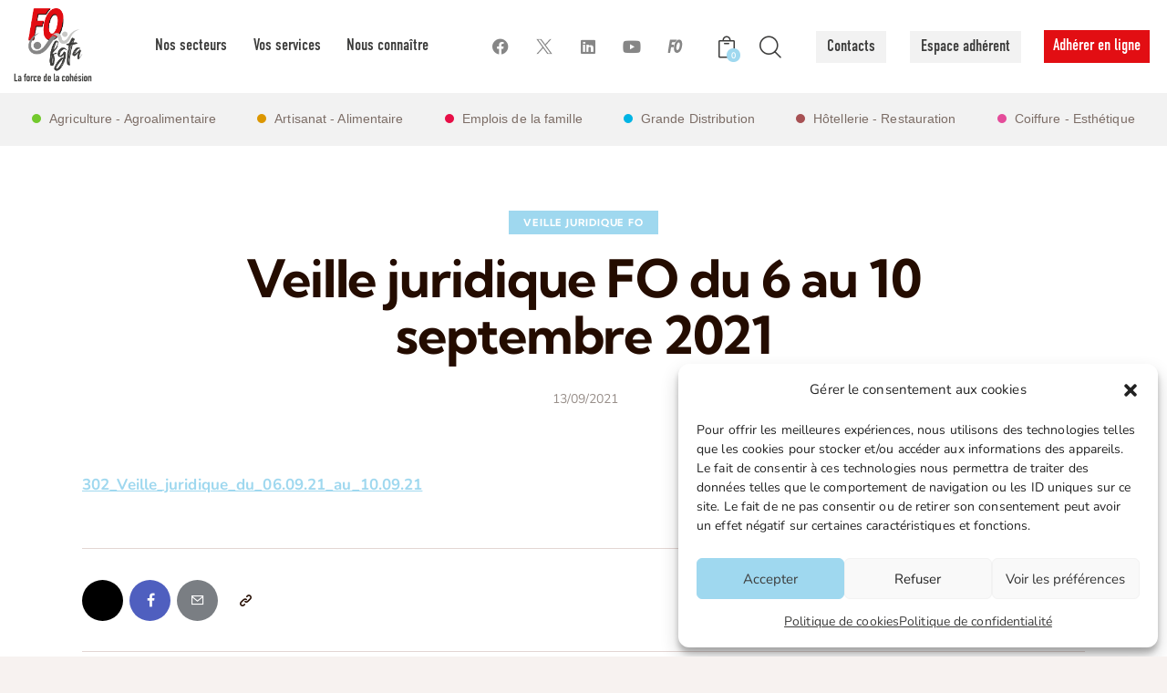

--- FILE ---
content_type: text/html; charset=UTF-8
request_url: https://fgtafo.fr/2021/09/13/veille-juridique-fo-du-6-au-10-septembre-2021/
body_size: 50315
content:
<!DOCTYPE html>
<html lang="fr-FR" class="no-js scheme_default">

<head>
				<meta charset="UTF-8">
					<meta name="viewport" content="width=device-width, initial-scale=1">
		<meta name="format-detection" content="telephone=no">
		<link rel="profile" href="//gmpg.org/xfn/11">
		<meta name='robots' content='index, follow, max-image-preview:large, max-snippet:-1, max-video-preview:-1' />

	<!-- This site is optimized with the Yoast SEO plugin v26.6 - https://yoast.com/wordpress/plugins/seo/ -->
	<title>Veille juridique FO du 6 au 10 septembre 2021 - FGTA FO</title>
<link data-rocket-preload as="style" data-wpr-hosted-gf-parameters="family=Roboto%3A100%2C100italic%2C200%2C200italic%2C300%2C300italic%2C400%2C400italic%2C500%2C500italic%2C600%2C600italic%2C700%2C700italic%2C800%2C800italic%2C900%2C900italic%7CRoboto%20Slab%3A100%2C100italic%2C200%2C200italic%2C300%2C300italic%2C400%2C400italic%2C500%2C500italic%2C600%2C600italic%2C700%2C700italic%2C800%2C800italic%2C900%2C900italic&display=swap" href="https://fgtafo.fr/wp-content/cache/fonts/1/google-fonts/css/6/b/5/f5eede8ed501f1f720088ff23c87c.css" rel="preload">
<link data-wpr-hosted-gf-parameters="family=Roboto%3A100%2C100italic%2C200%2C200italic%2C300%2C300italic%2C400%2C400italic%2C500%2C500italic%2C600%2C600italic%2C700%2C700italic%2C800%2C800italic%2C900%2C900italic%7CRoboto%20Slab%3A100%2C100italic%2C200%2C200italic%2C300%2C300italic%2C400%2C400italic%2C500%2C500italic%2C600%2C600italic%2C700%2C700italic%2C800%2C800italic%2C900%2C900italic&display=swap" href="https://fgtafo.fr/wp-content/cache/fonts/1/google-fonts/css/6/b/5/f5eede8ed501f1f720088ff23c87c.css" media="print" onload="this.media=&#039;all&#039;" rel="stylesheet">
<noscript data-wpr-hosted-gf-parameters=""><link rel="stylesheet" href="https://fonts.googleapis.com/css?family=Roboto%3A100%2C100italic%2C200%2C200italic%2C300%2C300italic%2C400%2C400italic%2C500%2C500italic%2C600%2C600italic%2C700%2C700italic%2C800%2C800italic%2C900%2C900italic%7CRoboto%20Slab%3A100%2C100italic%2C200%2C200italic%2C300%2C300italic%2C400%2C400italic%2C500%2C500italic%2C600%2C600italic%2C700%2C700italic%2C800%2C800italic%2C900%2C900italic&#038;display=swap"></noscript>
	<link rel="canonical" href="https://fgtafo.fr/2021/09/13/veille-juridique-fo-du-6-au-10-septembre-2021/" />
	<meta property="og:locale" content="fr_FR" />
	<meta property="og:type" content="article" />
	<meta property="og:title" content="Veille juridique FO du 6 au 10 septembre 2021 - FGTA FO" />
	<meta property="og:description" content="302_Veille_juridique_du_06.09.21_au_10.09.21" />
	<meta property="og:url" content="https://fgtafo.fr/2021/09/13/veille-juridique-fo-du-6-au-10-septembre-2021/" />
	<meta property="og:site_name" content="FGTA FO" />
	<meta property="article:publisher" content="https://www.facebook.com/fgta.forceouvriere/" />
	<meta property="article:published_time" content="2021-09-13T07:32:17+00:00" />
	<meta property="og:image" content="https://fgtafo.fr/wp-content/uploads/2023/11/Group-166-1.png" />
	<meta property="og:image:width" content="293" />
	<meta property="og:image:height" content="290" />
	<meta property="og:image:type" content="image/png" />
	<meta name="author" content="Communication FGTA-FO" />
	<meta name="twitter:card" content="summary_large_image" />
	<meta name="twitter:creator" content="@fgtafo" />
	<meta name="twitter:site" content="@fgtafo" />
	<meta name="twitter:label1" content="Écrit par" />
	<meta name="twitter:data1" content="Communication FGTA-FO" />
	<meta name="twitter:label2" content="Durée de lecture estimée" />
	<meta name="twitter:data2" content="1 minute" />
	<script type="application/ld+json" class="yoast-schema-graph">{"@context":"https://schema.org","@graph":[{"@type":"Article","@id":"https://fgtafo.fr/2021/09/13/veille-juridique-fo-du-6-au-10-septembre-2021/#article","isPartOf":{"@id":"https://fgtafo.fr/2021/09/13/veille-juridique-fo-du-6-au-10-septembre-2021/"},"author":{"name":"Communication FGTA-FO","@id":"https://fgtafo.fr/#/schema/person/8097767268299a405f6895955dec76c5"},"headline":"Veille juridique FO du 6 au 10 septembre 2021","datePublished":"2021-09-13T07:32:17+00:00","mainEntityOfPage":{"@id":"https://fgtafo.fr/2021/09/13/veille-juridique-fo-du-6-au-10-septembre-2021/"},"wordCount":10,"commentCount":0,"publisher":{"@id":"https://fgtafo.fr/#organization"},"articleSection":["Veille Juridique FO"],"inLanguage":"fr-FR"},{"@type":"WebPage","@id":"https://fgtafo.fr/2021/09/13/veille-juridique-fo-du-6-au-10-septembre-2021/","url":"https://fgtafo.fr/2021/09/13/veille-juridique-fo-du-6-au-10-septembre-2021/","name":"Veille juridique FO du 6 au 10 septembre 2021 - FGTA FO","isPartOf":{"@id":"https://fgtafo.fr/#website"},"datePublished":"2021-09-13T07:32:17+00:00","breadcrumb":{"@id":"https://fgtafo.fr/2021/09/13/veille-juridique-fo-du-6-au-10-septembre-2021/#breadcrumb"},"inLanguage":"fr-FR","potentialAction":[{"@type":"ReadAction","target":["https://fgtafo.fr/2021/09/13/veille-juridique-fo-du-6-au-10-septembre-2021/"]}]},{"@type":"BreadcrumbList","@id":"https://fgtafo.fr/2021/09/13/veille-juridique-fo-du-6-au-10-septembre-2021/#breadcrumb","itemListElement":[{"@type":"ListItem","position":1,"name":"Accueil","item":"https://fgtafo.fr/"},{"@type":"ListItem","position":2,"name":"Veille juridique FO du 6 au 10 septembre 2021"}]},{"@type":"WebSite","@id":"https://fgtafo.fr/#website","url":"https://fgtafo.fr/","name":"FGTA FO - La Force de la cohésion","description":"La force de la cohésion","publisher":{"@id":"https://fgtafo.fr/#organization"},"potentialAction":[{"@type":"SearchAction","target":{"@type":"EntryPoint","urlTemplate":"https://fgtafo.fr/?s={search_term_string}"},"query-input":{"@type":"PropertyValueSpecification","valueRequired":true,"valueName":"search_term_string"}}],"inLanguage":"fr-FR"},{"@type":"Organization","@id":"https://fgtafo.fr/#organization","name":"FGTA FO - La Force de la cohésion","url":"https://fgtafo.fr/","logo":{"@type":"ImageObject","inLanguage":"fr-FR","@id":"https://fgtafo.fr/#/schema/logo/image/","url":"https://fgtafo.fr/wp-content/uploads/2023/07/Group-166-1.png","contentUrl":"https://fgtafo.fr/wp-content/uploads/2023/07/Group-166-1.png","width":293,"height":290,"caption":"FGTA FO - La Force de la cohésion"},"image":{"@id":"https://fgtafo.fr/#/schema/logo/image/"},"sameAs":["https://www.facebook.com/fgta.forceouvriere/","https://x.com/fgtafo","https://www.instagram.com/fgtaforceouvriere/","https://www.youtube.com/user/fgtaforceouvriere"]},{"@type":"Person","@id":"https://fgtafo.fr/#/schema/person/8097767268299a405f6895955dec76c5","name":"Communication FGTA-FO","url":"https://fgtafo.fr/author/lua-vallefgta-fo-org/"}]}</script>
	<!-- / Yoast SEO plugin. -->


<link rel='dns-prefetch' href='//www.google.com' />

<link rel='dns-prefetch' href='//use.typekit.com' />

<link rel="alternate" type="application/rss+xml" title="FGTA FO &raquo; Flux" href="https://fgtafo.fr/feed/" />
<link rel="alternate" title="oEmbed (JSON)" type="application/json+oembed" href="https://fgtafo.fr/wp-json/oembed/1.0/embed?url=https%3A%2F%2Ffgtafo.fr%2F2021%2F09%2F13%2Fveille-juridique-fo-du-6-au-10-septembre-2021%2F" />
<link rel="alternate" title="oEmbed (XML)" type="text/xml+oembed" href="https://fgtafo.fr/wp-json/oembed/1.0/embed?url=https%3A%2F%2Ffgtafo.fr%2F2021%2F09%2F13%2Fveille-juridique-fo-du-6-au-10-septembre-2021%2F&#038;format=xml" />
			<meta property="og:type" content="article" />
			<meta property="og:url" content="https://fgtafo.fr/2021/09/13/veille-juridique-fo-du-6-au-10-septembre-2021/" />
			<meta property="og:title" content="Veille juridique FO du 6 au 10 septembre 2021" />
			<meta property="og:description" content="" />  
			<style id='wp-img-auto-sizes-contain-inline-css' type='text/css'>
img:is([sizes=auto i],[sizes^="auto," i]){contain-intrinsic-size:3000px 1500px}
/*# sourceURL=wp-img-auto-sizes-contain-inline-css */
</style>
<link data-minify="1" property="stylesheet" rel='stylesheet' id='trx_addons-icons-css' href='https://fgtafo.fr/wp-content/cache/min/1/wp-content/plugins/trx_addons/css/font-icons/css/trx_addons_icons.css?ver=1766222929' type='text/css' media='all' />
<link rel="stylesheet" href="https://fgtafo.fr/wp-content/cache/fonts/1/google-fonts/css/0/c/3/81a495e4aeaf302fc17e4b07592f2.css" data-wpr-hosted-gf-parameters="family=Nunito:ital,wght@0,300;0,400;0,600;0,700;1,300;1,400;1,600;1,700&family=Kumbh+Sans:wght@300;400;500;600;700&subset=latin,latin-ext&display=swap"/>
<link data-minify="1" property="stylesheet" rel='stylesheet' id='mission-fontello-css' href='https://fgtafo.fr/wp-content/cache/min/1/wp-content/themes/mission/skins/default/css/font-icons/css/fontello.css?ver=1766222929' type='text/css' media='all' />
<style id='wp-emoji-styles-inline-css' type='text/css'>

	img.wp-smiley, img.emoji {
		display: inline !important;
		border: none !important;
		box-shadow: none !important;
		height: 1em !important;
		width: 1em !important;
		margin: 0 0.07em !important;
		vertical-align: -0.1em !important;
		background: none !important;
		padding: 0 !important;
	}
/*# sourceURL=wp-emoji-styles-inline-css */
</style>
<link property="stylesheet" rel='stylesheet' id='wp-block-library-css' href='https://fgtafo.fr/wp-includes/css/dist/block-library/style.min.css?ver=6.9' type='text/css' media='all' />
<style id='global-styles-inline-css' type='text/css'>
:root{--wp--preset--aspect-ratio--square: 1;--wp--preset--aspect-ratio--4-3: 4/3;--wp--preset--aspect-ratio--3-4: 3/4;--wp--preset--aspect-ratio--3-2: 3/2;--wp--preset--aspect-ratio--2-3: 2/3;--wp--preset--aspect-ratio--16-9: 16/9;--wp--preset--aspect-ratio--9-16: 9/16;--wp--preset--color--black: #000000;--wp--preset--color--cyan-bluish-gray: #abb8c3;--wp--preset--color--white: #ffffff;--wp--preset--color--pale-pink: #f78da7;--wp--preset--color--vivid-red: #cf2e2e;--wp--preset--color--luminous-vivid-orange: #ff6900;--wp--preset--color--luminous-vivid-amber: #fcb900;--wp--preset--color--light-green-cyan: #7bdcb5;--wp--preset--color--vivid-green-cyan: #00d084;--wp--preset--color--pale-cyan-blue: #8ed1fc;--wp--preset--color--vivid-cyan-blue: #0693e3;--wp--preset--color--vivid-purple: #9b51e0;--wp--preset--color--bg-color: #F7F2F0;--wp--preset--color--bd-color: #E3D6D3;--wp--preset--color--text-dark: #240C00;--wp--preset--color--text-light: #988F8A;--wp--preset--color--text-link: #9fd8ef;--wp--preset--color--text-hover: #bfe2ef;--wp--preset--color--text-link-2: #9fd8ef;--wp--preset--color--text-hover-2: #bfe2ef;--wp--preset--color--text-link-3: #9fd8ef;--wp--preset--color--text-hover-3: #bfe2ef;--wp--preset--gradient--vivid-cyan-blue-to-vivid-purple: linear-gradient(135deg,rgb(6,147,227) 0%,rgb(155,81,224) 100%);--wp--preset--gradient--light-green-cyan-to-vivid-green-cyan: linear-gradient(135deg,rgb(122,220,180) 0%,rgb(0,208,130) 100%);--wp--preset--gradient--luminous-vivid-amber-to-luminous-vivid-orange: linear-gradient(135deg,rgb(252,185,0) 0%,rgb(255,105,0) 100%);--wp--preset--gradient--luminous-vivid-orange-to-vivid-red: linear-gradient(135deg,rgb(255,105,0) 0%,rgb(207,46,46) 100%);--wp--preset--gradient--very-light-gray-to-cyan-bluish-gray: linear-gradient(135deg,rgb(238,238,238) 0%,rgb(169,184,195) 100%);--wp--preset--gradient--cool-to-warm-spectrum: linear-gradient(135deg,rgb(74,234,220) 0%,rgb(151,120,209) 20%,rgb(207,42,186) 40%,rgb(238,44,130) 60%,rgb(251,105,98) 80%,rgb(254,248,76) 100%);--wp--preset--gradient--blush-light-purple: linear-gradient(135deg,rgb(255,206,236) 0%,rgb(152,150,240) 100%);--wp--preset--gradient--blush-bordeaux: linear-gradient(135deg,rgb(254,205,165) 0%,rgb(254,45,45) 50%,rgb(107,0,62) 100%);--wp--preset--gradient--luminous-dusk: linear-gradient(135deg,rgb(255,203,112) 0%,rgb(199,81,192) 50%,rgb(65,88,208) 100%);--wp--preset--gradient--pale-ocean: linear-gradient(135deg,rgb(255,245,203) 0%,rgb(182,227,212) 50%,rgb(51,167,181) 100%);--wp--preset--gradient--electric-grass: linear-gradient(135deg,rgb(202,248,128) 0%,rgb(113,206,126) 100%);--wp--preset--gradient--midnight: linear-gradient(135deg,rgb(2,3,129) 0%,rgb(40,116,252) 100%);--wp--preset--font-size--small: 13px;--wp--preset--font-size--medium: 20px;--wp--preset--font-size--large: 36px;--wp--preset--font-size--x-large: 42px;--wp--preset--font-family--din-condensed-web: din-condensed-web;--wp--preset--font-family--din-condensed-variable: din-condensed-variable;--wp--preset--spacing--20: 0.44rem;--wp--preset--spacing--30: 0.67rem;--wp--preset--spacing--40: 1rem;--wp--preset--spacing--50: 1.5rem;--wp--preset--spacing--60: 2.25rem;--wp--preset--spacing--70: 3.38rem;--wp--preset--spacing--80: 5.06rem;--wp--preset--shadow--natural: 6px 6px 9px rgba(0, 0, 0, 0.2);--wp--preset--shadow--deep: 12px 12px 50px rgba(0, 0, 0, 0.4);--wp--preset--shadow--sharp: 6px 6px 0px rgba(0, 0, 0, 0.2);--wp--preset--shadow--outlined: 6px 6px 0px -3px rgb(255, 255, 255), 6px 6px rgb(0, 0, 0);--wp--preset--shadow--crisp: 6px 6px 0px rgb(0, 0, 0);}:where(.is-layout-flex){gap: 0.5em;}:where(.is-layout-grid){gap: 0.5em;}body .is-layout-flex{display: flex;}.is-layout-flex{flex-wrap: wrap;align-items: center;}.is-layout-flex > :is(*, div){margin: 0;}body .is-layout-grid{display: grid;}.is-layout-grid > :is(*, div){margin: 0;}:where(.wp-block-columns.is-layout-flex){gap: 2em;}:where(.wp-block-columns.is-layout-grid){gap: 2em;}:where(.wp-block-post-template.is-layout-flex){gap: 1.25em;}:where(.wp-block-post-template.is-layout-grid){gap: 1.25em;}.has-black-color{color: var(--wp--preset--color--black) !important;}.has-cyan-bluish-gray-color{color: var(--wp--preset--color--cyan-bluish-gray) !important;}.has-white-color{color: var(--wp--preset--color--white) !important;}.has-pale-pink-color{color: var(--wp--preset--color--pale-pink) !important;}.has-vivid-red-color{color: var(--wp--preset--color--vivid-red) !important;}.has-luminous-vivid-orange-color{color: var(--wp--preset--color--luminous-vivid-orange) !important;}.has-luminous-vivid-amber-color{color: var(--wp--preset--color--luminous-vivid-amber) !important;}.has-light-green-cyan-color{color: var(--wp--preset--color--light-green-cyan) !important;}.has-vivid-green-cyan-color{color: var(--wp--preset--color--vivid-green-cyan) !important;}.has-pale-cyan-blue-color{color: var(--wp--preset--color--pale-cyan-blue) !important;}.has-vivid-cyan-blue-color{color: var(--wp--preset--color--vivid-cyan-blue) !important;}.has-vivid-purple-color{color: var(--wp--preset--color--vivid-purple) !important;}.has-black-background-color{background-color: var(--wp--preset--color--black) !important;}.has-cyan-bluish-gray-background-color{background-color: var(--wp--preset--color--cyan-bluish-gray) !important;}.has-white-background-color{background-color: var(--wp--preset--color--white) !important;}.has-pale-pink-background-color{background-color: var(--wp--preset--color--pale-pink) !important;}.has-vivid-red-background-color{background-color: var(--wp--preset--color--vivid-red) !important;}.has-luminous-vivid-orange-background-color{background-color: var(--wp--preset--color--luminous-vivid-orange) !important;}.has-luminous-vivid-amber-background-color{background-color: var(--wp--preset--color--luminous-vivid-amber) !important;}.has-light-green-cyan-background-color{background-color: var(--wp--preset--color--light-green-cyan) !important;}.has-vivid-green-cyan-background-color{background-color: var(--wp--preset--color--vivid-green-cyan) !important;}.has-pale-cyan-blue-background-color{background-color: var(--wp--preset--color--pale-cyan-blue) !important;}.has-vivid-cyan-blue-background-color{background-color: var(--wp--preset--color--vivid-cyan-blue) !important;}.has-vivid-purple-background-color{background-color: var(--wp--preset--color--vivid-purple) !important;}.has-black-border-color{border-color: var(--wp--preset--color--black) !important;}.has-cyan-bluish-gray-border-color{border-color: var(--wp--preset--color--cyan-bluish-gray) !important;}.has-white-border-color{border-color: var(--wp--preset--color--white) !important;}.has-pale-pink-border-color{border-color: var(--wp--preset--color--pale-pink) !important;}.has-vivid-red-border-color{border-color: var(--wp--preset--color--vivid-red) !important;}.has-luminous-vivid-orange-border-color{border-color: var(--wp--preset--color--luminous-vivid-orange) !important;}.has-luminous-vivid-amber-border-color{border-color: var(--wp--preset--color--luminous-vivid-amber) !important;}.has-light-green-cyan-border-color{border-color: var(--wp--preset--color--light-green-cyan) !important;}.has-vivid-green-cyan-border-color{border-color: var(--wp--preset--color--vivid-green-cyan) !important;}.has-pale-cyan-blue-border-color{border-color: var(--wp--preset--color--pale-cyan-blue) !important;}.has-vivid-cyan-blue-border-color{border-color: var(--wp--preset--color--vivid-cyan-blue) !important;}.has-vivid-purple-border-color{border-color: var(--wp--preset--color--vivid-purple) !important;}.has-vivid-cyan-blue-to-vivid-purple-gradient-background{background: var(--wp--preset--gradient--vivid-cyan-blue-to-vivid-purple) !important;}.has-light-green-cyan-to-vivid-green-cyan-gradient-background{background: var(--wp--preset--gradient--light-green-cyan-to-vivid-green-cyan) !important;}.has-luminous-vivid-amber-to-luminous-vivid-orange-gradient-background{background: var(--wp--preset--gradient--luminous-vivid-amber-to-luminous-vivid-orange) !important;}.has-luminous-vivid-orange-to-vivid-red-gradient-background{background: var(--wp--preset--gradient--luminous-vivid-orange-to-vivid-red) !important;}.has-very-light-gray-to-cyan-bluish-gray-gradient-background{background: var(--wp--preset--gradient--very-light-gray-to-cyan-bluish-gray) !important;}.has-cool-to-warm-spectrum-gradient-background{background: var(--wp--preset--gradient--cool-to-warm-spectrum) !important;}.has-blush-light-purple-gradient-background{background: var(--wp--preset--gradient--blush-light-purple) !important;}.has-blush-bordeaux-gradient-background{background: var(--wp--preset--gradient--blush-bordeaux) !important;}.has-luminous-dusk-gradient-background{background: var(--wp--preset--gradient--luminous-dusk) !important;}.has-pale-ocean-gradient-background{background: var(--wp--preset--gradient--pale-ocean) !important;}.has-electric-grass-gradient-background{background: var(--wp--preset--gradient--electric-grass) !important;}.has-midnight-gradient-background{background: var(--wp--preset--gradient--midnight) !important;}.has-small-font-size{font-size: var(--wp--preset--font-size--small) !important;}.has-medium-font-size{font-size: var(--wp--preset--font-size--medium) !important;}.has-large-font-size{font-size: var(--wp--preset--font-size--large) !important;}.has-x-large-font-size{font-size: var(--wp--preset--font-size--x-large) !important;}.has-din-condensed-web-font-family{font-family: var(--wp--preset--font-family--din-condensed-web) !important;}.has-din-condensed-variable-font-family{font-family: var(--wp--preset--font-family--din-condensed-variable) !important;}
/*# sourceURL=global-styles-inline-css */
</style>

<style id='classic-theme-styles-inline-css' type='text/css'>
/*! This file is auto-generated */
.wp-block-button__link{color:#fff;background-color:#32373c;border-radius:9999px;box-shadow:none;text-decoration:none;padding:calc(.667em + 2px) calc(1.333em + 2px);font-size:1.125em}.wp-block-file__button{background:#32373c;color:#fff;text-decoration:none}
/*# sourceURL=/wp-includes/css/classic-themes.min.css */
</style>
<link data-minify="1" property="stylesheet" rel='stylesheet' id='advanced-popups-css' href='https://fgtafo.fr/wp-content/cache/min/1/wp-content/plugins/advanced-popups/public/css/advanced-popups-public.css?ver=1766222929' type='text/css' media='all' />
<link property="stylesheet" rel='stylesheet' id='ctf_styles-css' href='https://fgtafo.fr/wp-content/plugins/custom-twitter-feeds/css/ctf-styles.min.css?ver=2.3.1' type='text/css' media='all' />
<link property="stylesheet" rel='stylesheet' id='magnific-popup-css' href='https://fgtafo.fr/wp-content/plugins/trx_addons/js/magnific/magnific-popup.min.css' type='text/css' media='all' />
<link data-minify="1" property="stylesheet" rel='stylesheet' id='woocommerce-layout-css' href='https://fgtafo.fr/wp-content/cache/min/1/wp-content/plugins/woocommerce/assets/css/woocommerce-layout.css?ver=1766222929' type='text/css' media='all' />
<link data-minify="1" property="stylesheet" rel='stylesheet' id='woocommerce-smallscreen-css' href='https://fgtafo.fr/wp-content/cache/min/1/wp-content/plugins/woocommerce/assets/css/woocommerce-smallscreen.css?ver=1766222929' type='text/css' media='only screen and (max-width: 768px)' />
<link data-minify="1" property="stylesheet" rel='stylesheet' id='woocommerce-general-css' href='https://fgtafo.fr/wp-content/cache/background-css/1/fgtafo.fr/wp-content/cache/min/1/wp-content/plugins/woocommerce/assets/css/woocommerce.css?ver=1766222929&wpr_t=1768521048' type='text/css' media='all' />
<style id='woocommerce-inline-inline-css' type='text/css'>
.woocommerce form .form-row .required { visibility: visible; }
/*# sourceURL=woocommerce-inline-inline-css */
</style>
<link property="stylesheet" rel='stylesheet' id='cmplz-general-css' href='https://fgtafo.fr/wp-content/plugins/complianz-gdpr/assets/css/cookieblocker.min.css?ver=1766153084' type='text/css' media='all' />
<link data-minify="1" property="stylesheet" rel='stylesheet' id='typekit-qwz6wwx-css' href='https://fgtafo.fr/wp-content/cache/min/1/qwz6wwx.css?ver=1766222929' type='text/css' media='all' />
<link data-minify="1" property="stylesheet" rel='stylesheet' id='trx_addons-css' href='https://fgtafo.fr/wp-content/cache/background-css/1/fgtafo.fr/wp-content/cache/min/1/wp-content/plugins/trx_addons/css/__styles.css?ver=1766222929&wpr_t=1768521048' type='text/css' media='all' />
<link data-minify="1" property="stylesheet" rel='stylesheet' id='trx_addons-animations-css' href='https://fgtafo.fr/wp-content/cache/min/1/wp-content/plugins/trx_addons/css/trx_addons.animations.css?ver=1766222929' type='text/css' media='all' />
<link data-minify="1" property="stylesheet" rel='stylesheet' id='elementor-icons-css' href='https://fgtafo.fr/wp-content/cache/min/1/wp-content/plugins/elementor/assets/lib/eicons/css/elementor-icons.min.css?ver=1766222929' type='text/css' media='all' />
<link property="stylesheet" rel='stylesheet' id='elementor-frontend-css' href='https://fgtafo.fr/wp-content/plugins/elementor/assets/css/frontend-lite.min.css?ver=3.20.3' type='text/css' media='all' />
<style id='elementor-frontend-inline-css' type='text/css'>
.elementor-kit-4449213{--e-global-color-primary:#6EC1E4;--e-global-color-secondary:#54595F;--e-global-color-text:#7A7A7A;--e-global-color-accent:#61CE70;--e-global-typography-primary-font-family:"Roboto";--e-global-typography-primary-font-weight:600;--e-global-typography-secondary-font-family:"Roboto Slab";--e-global-typography-secondary-font-weight:400;--e-global-typography-text-font-family:"Roboto";--e-global-typography-text-font-weight:400;--e-global-typography-accent-font-family:"Roboto";--e-global-typography-accent-font-weight:500;}.elementor-section.elementor-section-boxed > .elementor-container{max-width:1320px;}.e-con{--container-max-width:1320px;}.elementor-widget:not(:last-child){margin-block-end:0px;}.elementor-element{--widgets-spacing:0px 0px;}{}.sc_layouts_title_caption{display:var(--page-title-display);}@media(max-width:1024px){.elementor-section.elementor-section-boxed > .elementor-container{max-width:1024px;}.e-con{--container-max-width:1024px;}}@media(max-width:767px){.elementor-section.elementor-section-boxed > .elementor-container{max-width:767px;}.e-con{--container-max-width:767px;}}
/*# sourceURL=elementor-frontend-inline-css */
</style>
<link data-minify="1" property="stylesheet" rel='stylesheet' id='swiper-css' href='https://fgtafo.fr/wp-content/cache/min/1/wp-content/plugins/elementor/assets/lib/swiper/v8/css/swiper.min.css?ver=1766222929' type='text/css' media='all' />

<link property="stylesheet" rel='stylesheet' id='um_modal-css' href='https://fgtafo.fr/wp-content/cache/background-css/1/fgtafo.fr/wp-content/plugins/ultimate-member/assets/css/um-modal.min.css?ver=2.11.1&wpr_t=1768521049' type='text/css' media='all' />
<link property="stylesheet" rel='stylesheet' id='um_ui-css' href='https://fgtafo.fr/wp-content/cache/background-css/1/fgtafo.fr/wp-content/plugins/ultimate-member/assets/libs/jquery-ui/jquery-ui.min.css?ver=1.13.2&wpr_t=1768521049' type='text/css' media='all' />
<link property="stylesheet" rel='stylesheet' id='um_tipsy-css' href='https://fgtafo.fr/wp-content/plugins/ultimate-member/assets/libs/tipsy/tipsy.min.css?ver=1.0.0a' type='text/css' media='all' />
<link data-minify="1" property="stylesheet" rel='stylesheet' id='um_raty-css' href='https://fgtafo.fr/wp-content/cache/min/1/wp-content/plugins/ultimate-member/assets/libs/raty/um-raty.min.css?ver=1766222929' type='text/css' media='all' />
<link property="stylesheet" rel='stylesheet' id='select2-css' href='https://fgtafo.fr/wp-content/plugins/ultimate-member/assets/libs/select2/select2.min.css?ver=4.0.13' type='text/css' media='all' />
<link property="stylesheet" rel='stylesheet' id='um_fileupload-css' href='https://fgtafo.fr/wp-content/plugins/ultimate-member/assets/css/um-fileupload.min.css?ver=2.11.1' type='text/css' media='all' />
<link property="stylesheet" rel='stylesheet' id='um_confirm-css' href='https://fgtafo.fr/wp-content/plugins/ultimate-member/assets/libs/um-confirm/um-confirm.min.css?ver=1.0' type='text/css' media='all' />
<link property="stylesheet" rel='stylesheet' id='um_datetime-css' href='https://fgtafo.fr/wp-content/plugins/ultimate-member/assets/libs/pickadate/default.min.css?ver=3.6.2' type='text/css' media='all' />
<link property="stylesheet" rel='stylesheet' id='um_datetime_date-css' href='https://fgtafo.fr/wp-content/plugins/ultimate-member/assets/libs/pickadate/default.date.min.css?ver=3.6.2' type='text/css' media='all' />
<link property="stylesheet" rel='stylesheet' id='um_datetime_time-css' href='https://fgtafo.fr/wp-content/plugins/ultimate-member/assets/libs/pickadate/default.time.min.css?ver=3.6.2' type='text/css' media='all' />
<link data-minify="1" property="stylesheet" rel='stylesheet' id='um_fonticons_ii-css' href='https://fgtafo.fr/wp-content/cache/min/1/wp-content/plugins/ultimate-member/assets/libs/legacy/fonticons/fonticons-ii.min.css?ver=1766222929' type='text/css' media='all' />
<link data-minify="1" property="stylesheet" rel='stylesheet' id='um_fonticons_fa-css' href='https://fgtafo.fr/wp-content/cache/min/1/wp-content/plugins/ultimate-member/assets/libs/legacy/fonticons/fonticons-fa.min.css?ver=1766222929' type='text/css' media='all' />
<link data-minify="1" property="stylesheet" rel='stylesheet' id='um_fontawesome-css' href='https://fgtafo.fr/wp-content/cache/min/1/wp-content/plugins/ultimate-member/assets/css/um-fontawesome.min.css?ver=1766222929' type='text/css' media='all' />
<link property="stylesheet" rel='stylesheet' id='um_common-css' href='https://fgtafo.fr/wp-content/plugins/ultimate-member/assets/css/common.min.css?ver=2.11.1' type='text/css' media='all' />
<link property="stylesheet" rel='stylesheet' id='um_responsive-css' href='https://fgtafo.fr/wp-content/plugins/ultimate-member/assets/css/um-responsive.min.css?ver=2.11.1' type='text/css' media='all' />
<link property="stylesheet" rel='stylesheet' id='um_styles-css' href='https://fgtafo.fr/wp-content/cache/background-css/1/fgtafo.fr/wp-content/plugins/ultimate-member/assets/css/um-styles.min.css?ver=2.11.1&wpr_t=1768521049' type='text/css' media='all' />
<link property="stylesheet" rel='stylesheet' id='um_crop-css' href='https://fgtafo.fr/wp-content/plugins/ultimate-member/assets/libs/cropper/cropper.min.css?ver=1.6.1' type='text/css' media='all' />
<link property="stylesheet" rel='stylesheet' id='um_profile-css' href='https://fgtafo.fr/wp-content/cache/background-css/1/fgtafo.fr/wp-content/plugins/ultimate-member/assets/css/um-profile.min.css?ver=2.11.1&wpr_t=1768521049' type='text/css' media='all' />
<link property="stylesheet" rel='stylesheet' id='um_account-css' href='https://fgtafo.fr/wp-content/plugins/ultimate-member/assets/css/um-account.min.css?ver=2.11.1' type='text/css' media='all' />
<link property="stylesheet" rel='stylesheet' id='um_misc-css' href='https://fgtafo.fr/wp-content/plugins/ultimate-member/assets/css/um-misc.min.css?ver=2.11.1' type='text/css' media='all' />
<link property="stylesheet" rel='stylesheet' id='um_default_css-css' href='https://fgtafo.fr/wp-content/plugins/ultimate-member/assets/css/um-old-default.min.css?ver=2.11.1' type='text/css' media='all' />

<style id="elementor-post-4449188">.elementor-4449188 .elementor-element.elementor-element-6679e6e0 > .elementor-container > .elementor-column > .elementor-widget-wrap{align-content:center;align-items:center;}.elementor-4449188 .elementor-element.elementor-element-6679e6e0 .trx_addons_bg_text{z-index:0;}.elementor-4449188 .elementor-element.elementor-element-6679e6e0 .trx_addons_bg_text.trx_addons_marquee_wrap .trx_addons_marquee_element{padding-right:50px;}.elementor-4449188 .elementor-element.elementor-element-6679e6e0{padding:20px 20px 20px 20px;}.elementor-4449188 .elementor-element.elementor-element-6480afa4 .logo_image{max-height:51px;}.elementor-4449188 .elementor-element.elementor-element-4f2f268 > .elementor-widget-wrap > .elementor-widget:not(.elementor-widget__width-auto):not(.elementor-widget__width-initial):not(:last-child):not(.elementor-absolute){margin-bottom:0px;}.elementor-4449188 .elementor-element.elementor-element-4f2f268 > .elementor-element-populated{margin:0px 0px 0px 0px;--e-column-margin-right:0px;--e-column-margin-left:0px;}.elementor-4449188 .elementor-element.elementor-element-4f2f268 > .elementor-element-populated.elementor-column-wrap{padding:0px 0px 0px 0px;}.elementor-4449188 .elementor-element.elementor-element-4f2f268 > .elementor-element-populated.elementor-widget-wrap{padding:0px 0px 0px 0px;}.elementor-4449188 .elementor-element.elementor-element-5c5c8d1 .elementor-repeater-item-a032f2a.elementor-social-icon{background-color:#02010100;}.elementor-4449188 .elementor-element.elementor-element-5c5c8d1 .elementor-repeater-item-a032f2a.elementor-social-icon i{color:#868686;}.elementor-4449188 .elementor-element.elementor-element-5c5c8d1 .elementor-repeater-item-a032f2a.elementor-social-icon svg{fill:#868686;}.elementor-4449188 .elementor-element.elementor-element-5c5c8d1 .elementor-repeater-item-4469fb7.elementor-social-icon{background-color:#02010100;}.elementor-4449188 .elementor-element.elementor-element-5c5c8d1 .elementor-repeater-item-4469fb7.elementor-social-icon i{color:#868686;}.elementor-4449188 .elementor-element.elementor-element-5c5c8d1 .elementor-repeater-item-4469fb7.elementor-social-icon svg{fill:#868686;}.elementor-4449188 .elementor-element.elementor-element-5c5c8d1 .elementor-repeater-item-e0046c4.elementor-social-icon{background-color:#00000000;}.elementor-4449188 .elementor-element.elementor-element-5c5c8d1 .elementor-repeater-item-e0046c4.elementor-social-icon i{color:#868686;}.elementor-4449188 .elementor-element.elementor-element-5c5c8d1 .elementor-repeater-item-e0046c4.elementor-social-icon svg{fill:#868686;}.elementor-4449188 .elementor-element.elementor-element-5c5c8d1 .elementor-repeater-item-e478460.elementor-social-icon{background-color:#02010100;}.elementor-4449188 .elementor-element.elementor-element-5c5c8d1 .elementor-repeater-item-e478460.elementor-social-icon i{color:#868686;}.elementor-4449188 .elementor-element.elementor-element-5c5c8d1 .elementor-repeater-item-e478460.elementor-social-icon svg{fill:#868686;}.elementor-4449188 .elementor-element.elementor-element-5c5c8d1 .elementor-repeater-item-364e381.elementor-social-icon{background-color:#02010100;}.elementor-4449188 .elementor-element.elementor-element-5c5c8d1 .elementor-repeater-item-364e381.elementor-social-icon i{color:#868686;}.elementor-4449188 .elementor-element.elementor-element-5c5c8d1 .elementor-repeater-item-364e381.elementor-social-icon svg{fill:#868686;}.elementor-4449188 .elementor-element.elementor-element-5c5c8d1{--grid-template-columns:repeat(0, auto);--grid-column-gap:5px;--grid-row-gap:0px;}.elementor-4449188 .elementor-element.elementor-element-5c5c8d1 .elementor-widget-container{text-align:center;}.elementor-4449188 .elementor-element.elementor-element-4b5c2317 > .elementor-widget-container{margin:0px 15px 0px 0px;}.elementor-4449188 .elementor-element.elementor-element-90d66ad > .elementor-container > .elementor-column > .elementor-widget-wrap{align-content:center;align-items:center;}.elementor-4449188 .elementor-element.elementor-element-90d66ad .trx_addons_bg_text{z-index:0;}.elementor-4449188 .elementor-element.elementor-element-90d66ad .trx_addons_bg_text.trx_addons_marquee_wrap .trx_addons_marquee_element{padding-right:50px;}.elementor-4449188 .elementor-element.elementor-element-eb64c16 .logo_image{max-height:65px;}.elementor-4449188 .elementor-element.elementor-element-eb64c16{width:var( --container-widget-width, 140.553% );max-width:140.553%;--container-widget-width:140.553%;--container-widget-flex-grow:0;}.elementor-4449188 .elementor-element.elementor-element-ab2873d{width:var( --container-widget-width, 83.743% );max-width:83.743%;--container-widget-width:83.743%;--container-widget-flex-grow:0;}.elementor-4449188 .elementor-element.elementor-element-95abe74 > .elementor-widget-container{margin:-1px 0px 0px 0px;}.elementor-4449188 .elementor-element.elementor-element-7c061d3 > .elementor-widget-container{margin:0px 15px 0px 0px;}.elementor-4449188 .elementor-element.elementor-element-560eca9 .elementor-repeater-item-a032f2a.elementor-social-icon{background-color:#02010100;}.elementor-4449188 .elementor-element.elementor-element-560eca9 .elementor-repeater-item-a032f2a.elementor-social-icon i{color:#868686;}.elementor-4449188 .elementor-element.elementor-element-560eca9 .elementor-repeater-item-a032f2a.elementor-social-icon svg{fill:#868686;}.elementor-4449188 .elementor-element.elementor-element-560eca9 .elementor-repeater-item-4469fb7.elementor-social-icon{background-color:#02010100;}.elementor-4449188 .elementor-element.elementor-element-560eca9 .elementor-repeater-item-4469fb7.elementor-social-icon i{color:#868686;}.elementor-4449188 .elementor-element.elementor-element-560eca9 .elementor-repeater-item-4469fb7.elementor-social-icon svg{fill:#868686;}.elementor-4449188 .elementor-element.elementor-element-560eca9 .elementor-repeater-item-e0046c4.elementor-social-icon{background-color:#00000000;}.elementor-4449188 .elementor-element.elementor-element-560eca9 .elementor-repeater-item-e0046c4.elementor-social-icon i{color:#868686;}.elementor-4449188 .elementor-element.elementor-element-560eca9 .elementor-repeater-item-e0046c4.elementor-social-icon svg{fill:#868686;}.elementor-4449188 .elementor-element.elementor-element-560eca9 .elementor-repeater-item-e478460.elementor-social-icon{background-color:#02010100;}.elementor-4449188 .elementor-element.elementor-element-560eca9 .elementor-repeater-item-e478460.elementor-social-icon i{color:#868686;}.elementor-4449188 .elementor-element.elementor-element-560eca9 .elementor-repeater-item-e478460.elementor-social-icon svg{fill:#868686;}.elementor-4449188 .elementor-element.elementor-element-560eca9 .elementor-repeater-item-364e381.elementor-social-icon{background-color:#02010100;}.elementor-4449188 .elementor-element.elementor-element-560eca9 .elementor-repeater-item-364e381.elementor-social-icon i{color:#868686;}.elementor-4449188 .elementor-element.elementor-element-560eca9 .elementor-repeater-item-364e381.elementor-social-icon svg{fill:#868686;}.elementor-4449188 .elementor-element.elementor-element-560eca9{--grid-template-columns:repeat(0, auto);--grid-column-gap:5px;--grid-row-gap:0px;}.elementor-4449188 .elementor-element.elementor-element-560eca9 .elementor-widget-container{text-align:center;}.elementor-4449188 .elementor-element.elementor-element-46f827d > .elementor-container > .elementor-column > .elementor-widget-wrap{align-content:center;align-items:center;}.elementor-4449188 .elementor-element.elementor-element-46f827d .trx_addons_bg_text{z-index:0;}.elementor-4449188 .elementor-element.elementor-element-46f827d .trx_addons_bg_text.trx_addons_marquee_wrap .trx_addons_marquee_element{padding-right:50px;}.elementor-4449188 .elementor-element.elementor-element-706f276 .logo_image{max-height:65px;}.elementor-4449188 .elementor-element.elementor-element-706f276{width:var( --container-widget-width, 140.553% );max-width:140.553%;--container-widget-width:140.553%;--container-widget-flex-grow:0;}.elementor-4449188 .elementor-element.elementor-element-eb63f89{width:var( --container-widget-width, 83.743% );max-width:83.743%;--container-widget-width:83.743%;--container-widget-flex-grow:0;}@media(min-width:768px){.elementor-4449188 .elementor-element.elementor-element-31c3a664{width:10%;}.elementor-4449188 .elementor-element.elementor-element-4f2f268{width:40%;}.elementor-4449188 .elementor-element.elementor-element-4f7162d2{width:49.666%;}.elementor-4449188 .elementor-element.elementor-element-d3329f7{width:11.709%;}.elementor-4449188 .elementor-element.elementor-element-4d4fb79{width:88.291%;}.elementor-4449188 .elementor-element.elementor-element-8648a96{width:11.709%;}.elementor-4449188 .elementor-element.elementor-element-d170b64{width:88.291%;}}@media(max-width:1024px) and (min-width:768px){.elementor-4449188 .elementor-element.elementor-element-31c3a664{width:20%;}.elementor-4449188 .elementor-element.elementor-element-4f2f268{width:58%;}.elementor-4449188 .elementor-element.elementor-element-4f7162d2{width:22%;}}@media(max-width:1024px){.elementor-4449188 .elementor-element.elementor-element-6679e6e0{padding:10px 20px 10px 20px;}.elementor-4449188 .elementor-element.elementor-element-74fd0dd4 > .elementor-widget-container{margin:4px 0px 0px 0px;}.elementor-4449188 .elementor-element.elementor-element-ab2873d > .elementor-widget-container{margin:4px 0px 0px 0px;}.elementor-4449188 .elementor-element.elementor-element-95abe74 > .elementor-widget-container{margin:0px 0px 0px 0px;}.elementor-4449188 .elementor-element.elementor-element-eb63f89 > .elementor-widget-container{margin:4px 0px 0px 0px;}}@media(max-width:767px){.elementor-4449188 .elementor-element.elementor-element-d3329f7{width:50%;}.elementor-4449188 .elementor-element.elementor-element-4d4fb79{width:50%;}.elementor-4449188 .elementor-element.elementor-element-95abe74 > .elementor-widget-container{margin:-4px 0px 0px 0px;}.elementor-4449188 .elementor-element.elementor-element-8648a96{width:50%;}.elementor-4449188 .elementor-element.elementor-element-d170b64{width:50%;}}</style>
<style>/*! elementor - v3.20.0 - 26-03-2024 */
.elementor-widget-social-icons.elementor-grid-0 .elementor-widget-container,.elementor-widget-social-icons.elementor-grid-mobile-0 .elementor-widget-container,.elementor-widget-social-icons.elementor-grid-tablet-0 .elementor-widget-container{line-height:1;font-size:0}.elementor-widget-social-icons:not(.elementor-grid-0):not(.elementor-grid-tablet-0):not(.elementor-grid-mobile-0) .elementor-grid{display:inline-grid}.elementor-widget-social-icons .elementor-grid{grid-column-gap:var(--grid-column-gap,5px);grid-row-gap:var(--grid-row-gap,5px);grid-template-columns:var(--grid-template-columns);justify-content:var(--justify-content,center);justify-items:var(--justify-content,center)}.elementor-icon.elementor-social-icon{font-size:var(--icon-size,25px);line-height:var(--icon-size,25px);width:calc(var(--icon-size, 25px) + 2 * var(--icon-padding, .5em));height:calc(var(--icon-size, 25px) + 2 * var(--icon-padding, .5em))}.elementor-social-icon{--e-social-icon-icon-color:#fff;display:inline-flex;background-color:#69727d;align-items:center;justify-content:center;text-align:center;cursor:pointer}.elementor-social-icon i{color:var(--e-social-icon-icon-color)}.elementor-social-icon svg{fill:var(--e-social-icon-icon-color)}.elementor-social-icon:last-child{margin:0}.elementor-social-icon:hover{opacity:.9;color:#fff}.elementor-social-icon-android{background-color:#a4c639}.elementor-social-icon-apple{background-color:#999}.elementor-social-icon-behance{background-color:#1769ff}.elementor-social-icon-bitbucket{background-color:#205081}.elementor-social-icon-codepen{background-color:#000}.elementor-social-icon-delicious{background-color:#39f}.elementor-social-icon-deviantart{background-color:#05cc47}.elementor-social-icon-digg{background-color:#005be2}.elementor-social-icon-dribbble{background-color:#ea4c89}.elementor-social-icon-elementor{background-color:#d30c5c}.elementor-social-icon-envelope{background-color:#ea4335}.elementor-social-icon-facebook,.elementor-social-icon-facebook-f{background-color:#3b5998}.elementor-social-icon-flickr{background-color:#0063dc}.elementor-social-icon-foursquare{background-color:#2d5be3}.elementor-social-icon-free-code-camp,.elementor-social-icon-freecodecamp{background-color:#006400}.elementor-social-icon-github{background-color:#333}.elementor-social-icon-gitlab{background-color:#e24329}.elementor-social-icon-globe{background-color:#69727d}.elementor-social-icon-google-plus,.elementor-social-icon-google-plus-g{background-color:#dd4b39}.elementor-social-icon-houzz{background-color:#7ac142}.elementor-social-icon-instagram{background-color:#262626}.elementor-social-icon-jsfiddle{background-color:#487aa2}.elementor-social-icon-link{background-color:#818a91}.elementor-social-icon-linkedin,.elementor-social-icon-linkedin-in{background-color:#0077b5}.elementor-social-icon-medium{background-color:#00ab6b}.elementor-social-icon-meetup{background-color:#ec1c40}.elementor-social-icon-mixcloud{background-color:#273a4b}.elementor-social-icon-odnoklassniki{background-color:#f4731c}.elementor-social-icon-pinterest{background-color:#bd081c}.elementor-social-icon-product-hunt{background-color:#da552f}.elementor-social-icon-reddit{background-color:#ff4500}.elementor-social-icon-rss{background-color:#f26522}.elementor-social-icon-shopping-cart{background-color:#4caf50}.elementor-social-icon-skype{background-color:#00aff0}.elementor-social-icon-slideshare{background-color:#0077b5}.elementor-social-icon-snapchat{background-color:#fffc00}.elementor-social-icon-soundcloud{background-color:#f80}.elementor-social-icon-spotify{background-color:#2ebd59}.elementor-social-icon-stack-overflow{background-color:#fe7a15}.elementor-social-icon-steam{background-color:#00adee}.elementor-social-icon-stumbleupon{background-color:#eb4924}.elementor-social-icon-telegram{background-color:#2ca5e0}.elementor-social-icon-threads{background-color:#000}.elementor-social-icon-thumb-tack{background-color:#1aa1d8}.elementor-social-icon-tripadvisor{background-color:#589442}.elementor-social-icon-tumblr{background-color:#35465c}.elementor-social-icon-twitch{background-color:#6441a5}.elementor-social-icon-twitter{background-color:#1da1f2}.elementor-social-icon-viber{background-color:#665cac}.elementor-social-icon-vimeo{background-color:#1ab7ea}.elementor-social-icon-vk{background-color:#45668e}.elementor-social-icon-weibo{background-color:#dd2430}.elementor-social-icon-weixin{background-color:#31a918}.elementor-social-icon-whatsapp{background-color:#25d366}.elementor-social-icon-wordpress{background-color:#21759b}.elementor-social-icon-x-twitter{background-color:#000}.elementor-social-icon-xing{background-color:#026466}.elementor-social-icon-yelp{background-color:#af0606}.elementor-social-icon-youtube{background-color:#cd201f}.elementor-social-icon-500px{background-color:#0099e5}.elementor-shape-rounded .elementor-icon.elementor-social-icon{border-radius:10%}.elementor-shape-circle .elementor-icon.elementor-social-icon{border-radius:50%}</style>
<style id="elementor-post-4449187">.elementor-4449187 .elementor-element.elementor-element-1aaf9a5 .trx_addons_bg_text{z-index:0;}.elementor-4449187 .elementor-element.elementor-element-1aaf9a5 .trx_addons_bg_text.trx_addons_marquee_wrap .trx_addons_marquee_element{padding-right:50px;}.elementor-4449187 .elementor-element.elementor-element-1aaf9a5{padding:30px 30px 30px 30px;}.elementor-bc-flex-widget .elementor-4449187 .elementor-element.elementor-element-369d136.elementor-column .elementor-widget-wrap{align-items:center;}.elementor-4449187 .elementor-element.elementor-element-369d136.elementor-column.elementor-element[data-element_type="column"] > .elementor-widget-wrap.elementor-element-populated{align-content:center;align-items:center;}.elementor-4449187 .elementor-element.elementor-element-96ccbab .trx_addons_bg_text{z-index:0;}.elementor-4449187 .elementor-element.elementor-element-96ccbab .trx_addons_bg_text.trx_addons_marquee_wrap .trx_addons_marquee_element{padding-right:50px;}.elementor-4449187 .elementor-element.elementor-element-96ccbab{transition:background 0.3s, border 0.3s, border-radius 0.3s, box-shadow 0.3s;margin-top:30px;margin-bottom:30px;}.elementor-4449187 .elementor-element.elementor-element-96ccbab > .elementor-background-overlay{transition:background 0.3s, border-radius 0.3s, opacity 0.3s;}.elementor-4449187 .elementor-element.elementor-element-bcc9f28 .trx_addons_bg_text{z-index:0;}.elementor-4449187 .elementor-element.elementor-element-bcc9f28 .trx_addons_bg_text.trx_addons_marquee_wrap .trx_addons_marquee_element{padding-right:50px;}.elementor-bc-flex-widget .elementor-4449187 .elementor-element.elementor-element-09b3d6c.elementor-column .elementor-widget-wrap{align-items:center;}.elementor-4449187 .elementor-element.elementor-element-09b3d6c.elementor-column.elementor-element[data-element_type="column"] > .elementor-widget-wrap.elementor-element-populated{align-content:center;align-items:center;}.elementor-4449187 .elementor-element.elementor-element-09b3d6c.elementor-column > .elementor-widget-wrap{justify-content:center;}.elementor-4449187 .elementor-element.elementor-element-cab1f61:not(.elementor-motion-effects-element-type-background), .elementor-4449187 .elementor-element.elementor-element-cab1f61 > .elementor-motion-effects-container > .elementor-motion-effects-layer{background-color:#F2F2F2;}.elementor-4449187 .elementor-element.elementor-element-cab1f61 .trx_addons_bg_text{z-index:0;}.elementor-4449187 .elementor-element.elementor-element-cab1f61 .trx_addons_bg_text.trx_addons_marquee_wrap .trx_addons_marquee_element{padding-right:50px;}.elementor-4449187 .elementor-element.elementor-element-cab1f61{transition:background 0.3s, border 0.3s, border-radius 0.3s, box-shadow 0.3s;}.elementor-4449187 .elementor-element.elementor-element-cab1f61 > .elementor-background-overlay{transition:background 0.3s, border-radius 0.3s, opacity 0.3s;}.elementor-bc-flex-widget .elementor-4449187 .elementor-element.elementor-element-e7b4f8f.elementor-column .elementor-widget-wrap{align-items:center;}.elementor-4449187 .elementor-element.elementor-element-e7b4f8f.elementor-column.elementor-element[data-element_type="column"] > .elementor-widget-wrap.elementor-element-populated{align-content:center;align-items:center;}.elementor-4449187 .elementor-element.elementor-element-e7b4f8f.elementor-column > .elementor-widget-wrap{justify-content:center;}.elementor-4449187 .elementor-element.elementor-element-978e4ec{text-align:center;}.elementor-4449187 .elementor-element.elementor-element-978e4ec img{max-width:225px;}.elementor-4449187 .elementor-element.elementor-element-978e4ec > .elementor-widget-container{margin:30px 30px 30px 30px;}.elementor-4449187 .elementor-element.elementor-element-a3873ae .trx_addons_bg_text{z-index:0;}.elementor-4449187 .elementor-element.elementor-element-a3873ae .trx_addons_bg_text.trx_addons_marquee_wrap .trx_addons_marquee_element{padding-right:50px;}.elementor-4449187 .elementor-element.elementor-element-a3873ae{padding:25px 25px 25px 25px;}.elementor-4449187 .elementor-element.elementor-element-9acf2c2 .trx_addons_bg_text{z-index:0;}.elementor-4449187 .elementor-element.elementor-element-9acf2c2 .trx_addons_bg_text.trx_addons_marquee_wrap .trx_addons_marquee_element{padding-right:50px;}.elementor-4449187 .elementor-element.elementor-element-c1f32e2 .sc_item_title_text{-webkit-text-stroke-width:0px;}.elementor-4449187 .elementor-element.elementor-element-c1f32e2 .sc_item_title_text2{-webkit-text-stroke-width:0px;}.elementor-4449187 .elementor-element.elementor-element-19d037a{text-align:center;}.elementor-4449187 .elementor-element.elementor-element-19d037a > .elementor-widget-container{margin:25px 25px 25px 25px;}.elementor-4449187 .elementor-element.elementor-element-72e0f1d .trx_addons_bg_text{z-index:0;}.elementor-4449187 .elementor-element.elementor-element-72e0f1d .trx_addons_bg_text.trx_addons_marquee_wrap .trx_addons_marquee_element{padding-right:50px;}.elementor-4449187 .elementor-element.elementor-element-e825a89 > .elementor-element-populated{margin:30px 0px 30px 0px;--e-column-margin-right:0px;--e-column-margin-left:0px;}.elementor-4449187 .elementor-element.elementor-element-4f88f1b .trx_addons_bg_text{z-index:0;}.elementor-4449187 .elementor-element.elementor-element-4f88f1b .trx_addons_bg_text.trx_addons_marquee_wrap .trx_addons_marquee_element{padding-right:50px;}.elementor-4449187 .elementor-element.elementor-element-305eb54 .trx_addons_bg_text{z-index:0;}.elementor-4449187 .elementor-element.elementor-element-305eb54 .trx_addons_bg_text.trx_addons_marquee_wrap .trx_addons_marquee_element{padding-right:50px;}.elementor-4449187 .elementor-element.elementor-element-4be7ab7:not(.elementor-motion-effects-element-type-background), .elementor-4449187 .elementor-element.elementor-element-4be7ab7 > .elementor-motion-effects-container > .elementor-motion-effects-layer{background-color:#FFFFFF;}.elementor-4449187 .elementor-element.elementor-element-4be7ab7 .trx_addons_bg_text{z-index:0;}.elementor-4449187 .elementor-element.elementor-element-4be7ab7 .trx_addons_bg_text.trx_addons_marquee_wrap .trx_addons_marquee_element{padding-right:50px;}.elementor-4449187 .elementor-element.elementor-element-4be7ab7{transition:background 0.3s, border 0.3s, border-radius 0.3s, box-shadow 0.3s;}.elementor-4449187 .elementor-element.elementor-element-4be7ab7 > .elementor-background-overlay{transition:background 0.3s, border-radius 0.3s, opacity 0.3s;}.elementor-4449187 .elementor-element.elementor-element-e199d37 > .elementor-element-populated{transition:background 0.3s, border 0.3s, border-radius 0.3s, box-shadow 0.3s;}.elementor-4449187 .elementor-element.elementor-element-e199d37 > .elementor-element-populated > .elementor-background-overlay{transition:background 0.3s, border-radius 0.3s, opacity 0.3s;}.elementor-4449187 .elementor-element.elementor-element-79da134:not(.elementor-motion-effects-element-type-background), .elementor-4449187 .elementor-element.elementor-element-79da134 > .elementor-motion-effects-container > .elementor-motion-effects-layer{background-color:#FFFFFF;}.elementor-4449187 .elementor-element.elementor-element-79da134 .trx_addons_bg_text{z-index:0;}.elementor-4449187 .elementor-element.elementor-element-79da134 .trx_addons_bg_text.trx_addons_marquee_wrap .trx_addons_marquee_element{padding-right:50px;}.elementor-4449187 .elementor-element.elementor-element-79da134{transition:background 0.3s, border 0.3s, border-radius 0.3s, box-shadow 0.3s;margin-top:0px;margin-bottom:0px;padding:10px 10px 10px 10px;}.elementor-4449187 .elementor-element.elementor-element-79da134 > .elementor-background-overlay{transition:background 0.3s, border-radius 0.3s, opacity 0.3s;}.elementor-4449187 .elementor-element.elementor-element-d992c2c .trx_addons_bg_text{z-index:0;}.elementor-4449187 .elementor-element.elementor-element-d992c2c .trx_addons_bg_text.trx_addons_marquee_wrap .trx_addons_marquee_element{padding-right:50px;}@media(min-width:768px){.elementor-4449187 .elementor-element.elementor-element-4fbad73{width:15%;}.elementor-4449187 .elementor-element.elementor-element-b90631c{width:35%;}.elementor-4449187 .elementor-element.elementor-element-369d136{width:35%;}.elementor-4449187 .elementor-element.elementor-element-6ea13be{width:15%;}}</style>
<style>/*! elementor - v3.20.0 - 26-03-2024 */
.elementor-widget-text-editor.elementor-drop-cap-view-stacked .elementor-drop-cap{background-color:#69727d;color:#fff}.elementor-widget-text-editor.elementor-drop-cap-view-framed .elementor-drop-cap{color:#69727d;border:3px solid;background-color:transparent}.elementor-widget-text-editor:not(.elementor-drop-cap-view-default) .elementor-drop-cap{margin-top:8px}.elementor-widget-text-editor:not(.elementor-drop-cap-view-default) .elementor-drop-cap-letter{width:1em;height:1em}.elementor-widget-text-editor .elementor-drop-cap{float:left;text-align:center;line-height:1;font-size:50px}.elementor-widget-text-editor .elementor-drop-cap-letter{display:inline-block}</style>
<style>/*! elementor - v3.20.0 - 26-03-2024 */
.elementor-widget-image{text-align:center}.elementor-widget-image a{display:inline-block}.elementor-widget-image a img[src$=".svg"]{width:48px}.elementor-widget-image img{vertical-align:middle;display:inline-block}</style>
<link data-minify="1" property="stylesheet" rel='stylesheet' id='mission-style-css' href='https://fgtafo.fr/wp-content/cache/min/1/wp-content/themes/mission/style.css?ver=1766222929' type='text/css' media='all' />
<link property="stylesheet" rel='stylesheet' id='mediaelement-css' href='https://fgtafo.fr/wp-content/cache/background-css/1/fgtafo.fr/wp-includes/js/mediaelement/mediaelementplayer-legacy.min.css?ver=4.2.17&wpr_t=1768521049' type='text/css' media='all' />
<link property="stylesheet" rel='stylesheet' id='wp-mediaelement-css' href='https://fgtafo.fr/wp-includes/js/mediaelement/wp-mediaelement.min.css?ver=6.9' type='text/css' media='all' />
<link data-minify="1" property="stylesheet" rel='stylesheet' id='mission-skin-default-css' href='https://fgtafo.fr/wp-content/cache/background-css/1/fgtafo.fr/wp-content/cache/min/1/wp-content/themes/mission/skins/default/css/style.css?ver=1766222929&wpr_t=1768521049' type='text/css' media='all' />
<link data-minify="1" property="stylesheet" rel='stylesheet' id='mission-plugins-css' href='https://fgtafo.fr/wp-content/cache/min/1/wp-content/themes/mission/skins/default/css/__plugins.css?ver=1766222930' type='text/css' media='all' />
<link data-minify="1" property="stylesheet" rel='stylesheet' id='mission-trx-addons-extra-styles-css' href='https://fgtafo.fr/wp-content/cache/min/1/wp-content/themes/mission/skins/default/extra-styles.css?ver=1766222930' type='text/css' media='all' />
<link data-minify="1" property="stylesheet" rel='stylesheet' id='mission-custom-css' href='https://fgtafo.fr/wp-content/cache/min/1/wp-content/themes/mission/skins/default/css/__custom.css?ver=1766222930' type='text/css' media='all' />
<link property="stylesheet" rel='stylesheet' id='mission-child-css' href='https://fgtafo.fr/wp-content/themes/mission-child/style.css' type='text/css' media='all' />
<link property="stylesheet" rel='stylesheet' id='trx_addons-responsive-css' href='https://fgtafo.fr/wp-content/plugins/trx_addons/css/__responsive.css' type='text/css' media='(max-width:1439px)' />
<link property="stylesheet" rel='stylesheet' id='mission-responsive-css' href='https://fgtafo.fr/wp-content/themes/mission/skins/default/css/__responsive.css' type='text/css' media='(max-width:1679px)' />
<link property="stylesheet" rel='stylesheet' id='mission-responsive-child-css' href='https://fgtafo.fr/wp-content/themes/mission-child/responsive.css' type='text/css' media='(max-width:1679px)' />
<link rel="preconnect" href="https://fonts.gstatic.com/" crossorigin><script data-minify="1" type="text/javascript" src="https://fgtafo.fr/wp-content/cache/min/1/wp-content/plugins/google-analytics-for-wordpress/assets/js/frontend-gtag.js?ver=1766222550" id="monsterinsights-frontend-script-js" async="async" data-wp-strategy="async"></script>
<script data-cfasync="false" data-wpfc-render="false" type="text/javascript" id='monsterinsights-frontend-script-js-extra'>/* <![CDATA[ */
var monsterinsights_frontend = {"js_events_tracking":"true","download_extensions":"doc,pdf,ppt,zip,xls,docx,pptx,xlsx","inbound_paths":"[{\"path\":\"\\\/go\\\/\",\"label\":\"affiliate\"},{\"path\":\"\\\/recommend\\\/\",\"label\":\"affiliate\"}]","home_url":"https:\/\/fgtafo.fr","hash_tracking":"false","v4_id":"G-P12PTFS13E"};/* ]]> */
</script>
<script type="text/javascript" src="https://fgtafo.fr/wp-includes/js/jquery/jquery.min.js?ver=3.7.1" id="jquery-core-js"></script>
<script type="text/javascript" src="https://fgtafo.fr/wp-includes/js/jquery/jquery-migrate.min.js?ver=3.4.1" id="jquery-migrate-js"></script>
<script data-minify="1" type="text/javascript" src="https://fgtafo.fr/wp-content/cache/min/1/wp-content/plugins/advanced-popups/public/js/advanced-popups-public.js?ver=1766222550" id="advanced-popups-js"></script>
<script data-minify="1" type="text/javascript" src="https://fgtafo.fr/wp-content/cache/min/1/wp-content/plugins/recaptcha-woo/js/rcfwc.js?ver=1766222550" id="rcfwc-js-js" defer="defer" data-wp-strategy="defer"></script>
<script type="text/javascript" src="https://www.google.com/recaptcha/api.js?hl=fr_FR" id="recaptcha-js" defer="defer" data-wp-strategy="defer"></script>
<script type="text/javascript" src="https://fgtafo.fr/wp-content/plugins/woocommerce/assets/js/jquery-blockui/jquery.blockUI.min.js?ver=2.7.0-wc.10.4.3" id="wc-jquery-blockui-js" defer="defer" data-wp-strategy="defer"></script>
<script type="text/javascript" id="wc-add-to-cart-js-extra">
/* <![CDATA[ */
var wc_add_to_cart_params = {"ajax_url":"/wp-admin/admin-ajax.php","wc_ajax_url":"/?wc-ajax=%%endpoint%%","i18n_view_cart":"Voir le panier","cart_url":"https://fgtafo.fr/panier/","is_cart":"","cart_redirect_after_add":"no"};
//# sourceURL=wc-add-to-cart-js-extra
/* ]]> */
</script>
<script type="text/javascript" src="https://fgtafo.fr/wp-content/plugins/woocommerce/assets/js/frontend/add-to-cart.min.js?ver=10.4.3" id="wc-add-to-cart-js" defer="defer" data-wp-strategy="defer"></script>
<script type="text/javascript" src="https://fgtafo.fr/wp-content/plugins/woocommerce/assets/js/js-cookie/js.cookie.min.js?ver=2.1.4-wc.10.4.3" id="wc-js-cookie-js" defer="defer" data-wp-strategy="defer"></script>
<script type="text/javascript" id="woocommerce-js-extra">
/* <![CDATA[ */
var woocommerce_params = {"ajax_url":"/wp-admin/admin-ajax.php","wc_ajax_url":"/?wc-ajax=%%endpoint%%","i18n_password_show":"Afficher le mot de passe","i18n_password_hide":"Masquer le mot de passe"};
//# sourceURL=woocommerce-js-extra
/* ]]> */
</script>
<script type="text/javascript" src="https://fgtafo.fr/wp-content/plugins/woocommerce/assets/js/frontend/woocommerce.min.js?ver=10.4.3" id="woocommerce-js" defer="defer" data-wp-strategy="defer"></script>
<script type="text/javascript" src="https://fgtafo.fr/wp-content/plugins/ultimate-member/assets/js/um-gdpr.min.js?ver=2.11.1" id="um-gdpr-js"></script>
<link rel="https://api.w.org/" href="https://fgtafo.fr/wp-json/" /><link rel="alternate" title="JSON" type="application/json" href="https://fgtafo.fr/wp-json/wp/v2/posts/760943" /><link rel="EditURI" type="application/rsd+xml" title="RSD" href="https://fgtafo.fr/xmlrpc.php?rsd" />
<meta name="generator" content="WordPress 6.9" />
<meta name="generator" content="WooCommerce 10.4.3" />
<link rel='shortlink' href='https://fgtafo.fr/?p=760943' />
		<link rel="preload" href="https://fgtafo.fr/wp-content/plugins/advanced-popups/fonts/advanced-popups-icons.woff" as="font" type="font/woff" crossorigin>
		<meta name="msvalidate.01" content="AAE67AFE360330B657321E37CCBB7D5A" />

<!-- Favicon classique -->
<link rel="icon" href="https://fgtafo.fr/wp-content/uploads/2024/07/logo-512-1.ico" sizes="16x16 32x32 48x48" type="image/x-icon">

<!-- Favicon pour les navigateurs modernes avec PNG -->
<link rel="apple-touch-icon" sizes="180x180" href="https://fgtafo.fr/wp-content/uploads/2024/07/apple-touch-icon.png">
<link rel="icon" type="image/png" sizes="32x32" href="https://fgtafo.fr/wp-content/uploads/2024/07/favicon-32x32-1.png">
<link rel="icon" type="image/png" sizes="16x16" href="https://fgtafo.fr/wp-content/uploads/2024/07/favicon-16x16-1.png">
<!-- <link rel="manifest" href="/site.webmanifest">-->
<link rel="mask-icon" href="https://fgtafo.fr/wp-content/uploads/2024/07/safari-pinned-tab.svg" color="#5bbad5">
<meta name="msapplication-TileColor" content="#da532c">
<meta name="theme-color" content="#ffffff">
			<style>.cmplz-hidden {
					display: none !important;
				}</style>	<noscript><style>.woocommerce-product-gallery{ opacity: 1 !important; }</style></noscript>
	<meta name="generator" content="Elementor 3.20.3; features: e_optimized_assets_loading, e_optimized_css_loading, additional_custom_breakpoints, block_editor_assets_optimize, e_image_loading_optimization; settings: css_print_method-internal, google_font-enabled, font_display-swap">
<script>console.log("DEFAULT DISPLAY");</script>
<style>
	.agriculture-agroalimentaire { display: none; }
.artisanat-alimentaire { display: none; }
.emplois-de-la-famille { display: none; }
.grande-distribution { display: none; }
.hotellerie-restauration { display: none; }
.coiffure-esthetique { display: none; }
</style>

<script>
	
document.addEventListener('DOMContentLoaded', function() {
    // Sélectionnez tous les éléments correspondant aux classes
    var cTitles = document.querySelectorAll('.resp-sector .title');
    var cDescs = document.querySelectorAll('.resp-sector .desc');
    var cContactsList = document.querySelectorAll('.resp-sector .contacts');
    var cPhotos = document.querySelectorAll('.resp-sector .left');
    // Appliquez les modifications à chaque élément correspondant
    cTitles.forEach(function(cTitle) {
        cTitle.textContent = "FGTA-FO";
    });
    cDescs.forEach(function(cDesc) {
        cDesc.innerHTML = "" + "" + "<br>" + "";
    });
    cContactsList.forEach(function(cContacts) {
        cContacts.innerHTML = "" + "01 86 90 43 60" + "<br>" + "fgtafo@fgta-fo.org";
    });
    cPhotos.forEach(function(cPhoto) {
        cPhoto.style.backgroundImage = "url('" + "https:\/\/fgtafo.fr\/wp-content\/uploads\/2023\/07\/Group-167.png" + "')";
    });
});
</script>

		<style type="text/css" id="wp-custom-css">
			.top-panel {
	 position: fixed;
   width: 100%;
}

/*
.page_content_wrap {
    padding-top: 12.1rem !important;
}
*/

@media (max-width: 1279px)
{
	.page_content_wrap {
    /* padding-top: 140px !important; */
}
}
	

.sc_layouts_row {
    color: #3C3C3B !important;
    background-color: white !important;
	
	 position: fixed;
   width: 100%;
}

.menu_hover_zoom_line .sc_layouts_menu_nav > li > a:hover, .menu_hover_zoom_line .sc_layouts_menu_nav > li.sfHover > a {
	color: #3C3C3B !important;
}

.sc_layouts_menu_popup .sc_layouts_menu_nav, .sc_layouts_menu_popup .sc_layouts_menu_nav > li > ul, .sc_layouts_menu_nav > li > ul ul, .sc_layouts_menu_nav > li ul:not(.sc_item_filters_tabs) {
	background-color: white;
}
.sc_layouts_menu_popup .sc_layouts_menu_nav > li > a, .sc_layouts_menu_nav > li li > a {
	color: #3C3C3B !important;
}
.sc_layouts_menu_popup .sc_layouts_menu_nav > li > a:hover, .sc_layouts_menu_popup .sc_layouts_menu_nav > li.sfHover > a, .sc_layouts_menu_nav > li li > a:hover, .sc_layouts_menu_nav > li li.sfHover > a {
	color: #3c3b3b9e !important;
}

.search_modern > .search_submit {
	color: #3C3C3B;
}



.sc_layouts_row_type_compact .sc_layouts_item a:not(.sc_button):not([class*="button"]), [class*="scheme_"].sc_layouts_row_type_compact .sc_layouts_item a:not(.sc_button):not([class*="button"]) {
	color: #3C3C3B;
}


.sc_button_default.color_style_link2, .color_style_link2 .sc_button_default, .sc_button.color_style_link2:not(.sc_button_simple):not(.sc_button_bordered):not(.sc_button_bg_image), .color_style_link2 .sc_button:not(.sc_button_simple):not(.sc_button_bordered):not(.sc_button_bg_image) {
	border-color: #9FD8EF;
	background-color: #9FD8EF;
}
.sc_button_default.color_style_link2:hover, .sc_button_default.color_style_link2:focus, .color_style_link2 .sc_button_default:hover, .color_style_link2 .sc_button_default:focus, .sc_button.color_style_link2:not(.sc_button_simple):not(.sc_button_bordered):not(.sc_button_bg_image):hover, .sc_button.color_style_link2:not(.sc_button_simple):not(.sc_button_bordered):not(.sc_button_bg_image):focus, .color_style_link2 .sc_button:not(.sc_button_simple):not(.sc_button_bordered):not(.sc_button_bg_image):hover, .color_style_link2 .sc_button:not(.sc_button_simple):not(.sc_button_bordered):not(.sc_button_bg_image):focus {
	border-color: #9FD8EF !important;
	background-color: #9fd8efab !important;
} 



.elementor-4449188 .elementor-element.elementor-element-eb64c16 .logo_image {
    max-height: 80px;
}

.elementor-4449188 .elementor-element.elementor-element-90d66ad > .elementor-container > .elementor-column > .elementor-widget-wrap {
	justify-content: space-between;
}


.elementor-element-6679e6e0, .elementor-element-90d66ad {
	z-index: 2;
}

.top-header-bar {
    position: relative;
    padding-top: 100px !important;
    z-index: 1;
    width: 100%;
    background-color: #F2F2F2;
    min-height: 60px;
    display: flex;
    align-items: center;
    justify-content: center;
}

.top-header-bar ul {
	  list-style: none;
    padding: 0;
	  margin: 0;
    display: flex;
    align-items: center;
    justify-content: space-evenly;
}
.top-header-bar ul li {
	 padding: 10px;
}

.page_content_wrap {
	background-color: white;
}

.elementor-4449188 .elementor-element.elementor-element-6480afa4 .logo_image {
	max-height: 85px !important;
}

.elementor-4449188 .elementor-element.elementor-element-4f2f268 {
	width: 30% !important;
}

.elementor-4449188 .elementor-element.elementor-element-6679e6e0 {
	padding: 0px;
}

#menu-item-4449255 {
	border: 1px solid #868686;
	height: 1px;
	margin: 5px 0px 5px 0px;
}
#menu-item-4449255 a {
	display: none;
}


.search_modern .search_wrap {
	background-color: #F2F2F2;
}

input[type="text"]:focus, input[type="text"].filled, input[type="number"]:focus, input[type="number"].filled, input[type="email"]:focus, input[type="email"].filled, input[type="url"]:focus, input[type="url"].filled, input[type="tel"]:focus, input[type="tel"].filled, input[type="search"]:focus, input[type="search"].filled, input[type="password"]:focus, input[type="password"].filled, .select_container:hover, select option:hover, select option:focus, .select2-container.select2-container--default span.select2-selection--single:hover, .select2-container.select2-container--default span.select2-choice:hover, .select2-container.select2-container--default span.select2-selection--multiple:hover, .select2-container--default.select2-container--open .select2-selection--multiple, .select2-container--default.select2-container--open .select2-selection--single, select.select2-hidden-accessible.filled + .select2-container.select2-container--default.select2-container--open span.select2-selection--multiple, select.select2-hidden-accessible.filled + .select2-container.select2-container--default.select2-container--open span.select2-selection--single, select.select2-hidden-accessible.filled + .select2-container.select2-container--default.select2-container--open span.select2-choice, .select2-container.select2-container--focus span.select2-choice, .select2-container.select2-container--open span.select2-choice, .select2-container.select2-container--focus span.select2-selection--single, .select2-container.select2-container--open span.select2-selection--single, .select2-container.select2-container--focus span.select2-selection--multiple, .select2-container.select2-container--open span.select2-selection--multiple, textarea:focus, textarea.filled, textarea.wp-editor-area:focus, textarea.wp-editor-area.filled {
	color: #3C3C3B !important;
}

.search_modern .search_wrap .search_form:after {
	background-color: #3C3C3B !important;
}

.search_modern .search_opened .logo_image {
	display: none;
}




.elementor-4449188 .elementor-element.elementor-element-4f7162d2 {
	width: auto;
}

.menu-logo-part {
	
}
.menu-primary-part {
	width: auto;
}
.menu-secondary-part {
	
}
.menu-social {
	
}
.menu-btn-secondary {
	
}
.menu-btn-secondary .sc_item_button a {
	font-size: 10px;
	padding: 6px 10px !important;
	
	color: #9FD8EF !important;
    border-color: #9FD8EF !important;
    font-size: 10px;
	
}
.menu-btn-primary .sc_item_button a {
	font-size: 10px;
	padding: 9px 10px !important;
}
.menu-logo-part-mobile {
	
}
.menu-primary-part-mobile {
	
}
.menu-btn-primary-mobile {
	
}

.footer-newsletter {
	
}
.footer-newsletter-left {
	
}
.footer-newsletter-right {
	
}
.footer-main {
	
}
.footer-main-left {
	
}
.footer-main-right {
	
}
.footer-last {
	
}
.footer-last-left {
	
}
.footer-last-right {
	
}

/*
.header-subtitle {
	  font-family: sans-serif;
    font-size: 13px;
    color: #3C3C3B;
}

.elementor-4449188 .elementor-element.elementor-element-d3329f7 {
    width: 25%;
}
*/
/*
.elementor-element .elementor-widget-container {
	  display: flex;
    flex-direction: row;
}
*/


#menu-main .menu-item .sf-with-ul span .menu-items span, .sc_layouts_row_type_compact .sc_layouts_item a:not(.sc_button):not([class*="button"]), [class*="scheme_"].sc_layouts_row_type_compact .sc_layouts_item a:not(.sc_button):not([class*="button"]), .menu-btn-secondary .sc_item_button a, .sc_button_title {
	font-family: "din-condensed-variable", sans-serif;
	text-transform: initial !important;
	font-weight: 100; /*bold */
	letter-spacing: normal;
	font-size: 18px;
}



.top-header-bar ul {
	width: 100%;
}

.top-header-bar ul li {
	  display: flex;
    align-items: center;
    justify-content: center;
	
	    font-size: 14px;
}

.top-header-bar ul li:hover {
	  opacity: 0.7;
}
.top-header-bar ul li p {
	  /* margin-top: 10px; */
    margin-top: 1px;
    margin-left: 4px;
}

.top-header-bar ul li, .submenu li a {
	font-family: "Trebuchet Ms", sans-serif !important;
	cursor: pointer;
}

.menu_hover_zoom_line .sc_layouts_menu_nav li li:not(.menu-collapse) > a > span {
	font-family: "din-condensed-variable", sans-serif !important;
	font-size: 14px;
}


/* deux btn secondary */
.sc_button.sc_button_bordered.sc_button_size_small {
    background-color: #F2F2F2 !important;
    border-color: #F2F2F2 !important;
}
.sc_button.sc_button_bordered.sc_button_size_small:hover {
    background-color: #9FD8EF !important;
	border-color: #9FD8EF !important;
	color : #3C3C3B !important;
}
.sc_button.sc_button_size_small:not(.sc_button_simple), .theme_button.theme_button_small {
    padding: 5px 10px !important;
    color: #3C3C3B !important;
}
.sc_button.color_style_link2:not(.sc_button_simple):not(.sc_button_bordered):not(.sc_button_bg_image) {
	padding: 7px 10px !important;
}

.elementor-social-icon i:hover {
	color : #9FD8EF !important;
}

.top-header-bar .dot {
	width: 10px;
	height: 10px;
	border-radius: 50%;
	margin-right: 5px;
}
.dot-green {
	background-color: #73C92D;
}
.dot-red {
	background-color: #E70F47;
}
.dot-olive {
	background-color: #DC9700; /*B0946F;*/
}
.dot-brown {
	background-color: #A75154;
}
.dot-blue {
	background-color: #00B4E4;
}
.dot-pink {
	background-color: #E44C9A;
}


#menu_main .sub-menu {
	overflow: scroll;
	max-height: 65vh;
}



.sc_layouts_row_type_compact .sc_layouts_item_icon, [class*="scheme_"].sc_layouts_row_type_compact .sc_layouts_item_icon {
	color: #3C3C3B;
}
.sc_layouts_row_type_compact .sc_layouts_item a:not(.sc_button):not([class*="button"]):hover, .sc_layouts_row_type_compact .sc_layouts_item a:not(.sc_button):not([class*="button"]):focus, .sc_layouts_row_type_compact .sc_layouts_item a:hover .sc_layouts_item_icon, .sc_layouts_row_type_compact .sc_layouts_item a:focus .sc_layouts_item_icon, [class*="scheme_"].sc_layouts_row_type_compact .sc_layouts_item a:not(.sc_button):not([class*="button"]):hover, [class*="scheme_"].sc_layouts_row_type_compact .sc_layouts_item a:not(.sc_button):not([class*="button"]):focus, [class*="scheme_"].sc_layouts_row_type_compact .sc_layouts_item a:hover .sc_layouts_item_icon, [class*="scheme_"].sc_layouts_row_type_compact .sc_layouts_item a:focus .sc_layouts_item_icon {
	color: #9FD8EF !important;
}


.elementor-4449188 .elementor-element.elementor-element-90d66ad > .elementor-container > .elementor-column > .elementor-widget-wrap {
    justify-content: right;
}

.sc_layouts_menu_popup .sc_layouts_menu_nav {
	left: auto;
	top: auto;
}


.elementor-element-46f827d {
	z-index: 2;
}

@media (max-width: 1265px) {
	.top-header-bar {
			padding-top: 170px !important;
	}
	.top-header-bar ul li {
    flex-direction: column;
	}
	.top-header-bar ul li p {
    text-align: center;
	}
	.top-header-bar .dot {
    margin-right: 0px;
	}
}	

@media (max-width: 768px) {
	.top-header-bar {
			padding-top: 115px !important;
	}
}	

@media (max-width: 650px) {
	.top-header-bar {
			display: none;
	}
}	



/* menu mobile */
.menu_mobile_inner {
    background-color: #9FD8EF !important;
}


.sc_layouts_logo .logo_text,
.sc_layouts_logo .logo_slogan,
.menu_mobile .menu_mobile_close .menu_button_close_text,
.menu_mobile .menu_mobile_close .menu_button_close_icon, 
.menu_mobile .menu_mobile_inner a, .menu_mobile .menu_mobile_inner .menu_mobile_nav_area li:before {
   color: #3C3C3B !important;
}

.menu_mobile .menu_mobile_nav_area li {
    margin-bottom: 20px;
}
.menu_mobile .menu_mobile_header_wrap {
    padding-bottom: 0px;
}




.scheme_dark, body.scheme_dark {
        --theme-color-bg_color: #F7F2F0;
    --theme-color-bd_color: #E3D6D3;
    --theme-color-text: #7C6D66;
    --theme-color-text_light: #988F8A;
    --theme-color-text_dark: #240C00;
    --theme-color-text_link: #9fd8ef;
    --theme-color-text_hover: #bfe2ef;
    --theme-color-text_link2: #9fd8ef;
    --theme-color-text_hover2: #bfe2ef;
    --theme-color-text_link3: #9fd8ef;
    --theme-color-text_hover3: #bfe2ef;
    --theme-color-alter_bg_color: #FFFFFF;
    --theme-color-alter_bg_hover: #F2E8E6;
    --theme-color-alter_bd_color: #E3D6D3;
    --theme-color-alter_bd_hover: #B8ABA8;
    --theme-color-alter_text: #7C6D66;
    --theme-color-alter_light: #988F8A;
    --theme-color-alter_dark: #240C00;
    --theme-color-alter_link: #3F292B;
    --theme-color-alter_hover: #4E383A;
    --theme-color-alter_link2: #D1AB42;
    --theme-color-alter_hover2: #CCA331;
    --theme-color-alter_link3: #A37B73;
    --theme-color-alter_hover3: #9D746C;
    --theme-color-extra_bg_color: #9FD8EF;
    --theme-color-extra_bg_hover: #3f3d47;
    --theme-color-extra_bd_color: #313131;
    --theme-color-extra_bd_hover: #575757;
    --theme-color-extra_text: #CAC2C0;
    --theme-color-extra_light: #afafaf;
    --theme-color-extra_dark: #3C3C3B;
    --theme-color-extra_link: #3F292B;
    --theme-color-extra_hover: #FFFFFF;
    --theme-color-extra_link2: #80d572;
    --theme-color-extra_hover2: #8be77c;
    --theme-color-extra_link3: #ddb837;
    --theme-color-extra_hover3: #eec432;
    --theme-color-input_bg_color: transparent;
    --theme-color-input_bg_hover: transparent;
    --theme-color-input_bd_color: #E3D6D3;
    --theme-color-input_bd_hover: #B8ABA8;
    --theme-color-input_text: #7C6D66;
    --theme-color-input_light: #988F8A;
    --theme-color-input_dark: #240C00;
    --theme-color-inverse_bd_color: #67bcc1;
    --theme-color-inverse_bd_hover: #5aa4a9;
    --theme-color-inverse_text: #1d1d1d;
    --theme-color-inverse_light: #333333;
    --theme-color-inverse_dark: #240C00;
    --theme-color-inverse_link: #FFFFFF;
    --theme-color-inverse_hover: #FFFFFF;
    --theme-color-bg_color_0: rgba(247,242,240,0);
    --theme-color-bg_color_02: rgba(247,242,240,0.2);
    --theme-color-bg_color_07: rgba(247,242,240,0.7);
    --theme-color-bg_color_08: rgba(247,242,240,0.8);
    --theme-color-bg_color_09: rgba(247,242,240,0.9);
    --theme-color-alter_bg_color_07: rgba(255,255,255,0.7);
    --theme-color-alter_bg_color_04: rgba(255,255,255,0.4);
    --theme-color-alter_bg_color_00: rgba(255,255,255,0);
    --theme-color-alter_bg_color_02: rgba(255,255,255,0.2);
    --theme-color-alter_bd_color_02: rgba(227,214,211,0.2);
    --theme-color-alter_dark_015: rgba(36,12,0,0.15);
    --theme-color-alter_dark_02: rgba(36,12,0,0.2);
    --theme-color-alter_dark_05: rgba(36,12,0,0.5);
    --theme-color-alter_dark_08: rgba(36,12,0,0.8);
    --theme-color-alter_link_02: rgba(63,41,43,0.2);
    --theme-color-alter_link_07: rgba(63,41,43,0.7);
    --theme-color-extra_bg_color_05: rgba(52,42,37,0.5);
    --theme-color-extra_bg_color_07: rgba(52,42,37,0.7);
    --theme-color-extra_link_02: rgba(63,41,43,0.2);
    --theme-color-extra_link_07: rgba(63,41,43,0.7);
    --theme-color-text_dark_003: rgba(36,12,0,0.03);
    --theme-color-text_dark_005: rgba(36,12,0,0.05);
    --theme-color-text_dark_008: rgba(36,12,0,0.08);
    --theme-color-text_dark_015: rgba(36,12,0,0.15);
    --theme-color-text_dark_02: rgba(36,12,0,0.2);
    --theme-color-text_dark_03: rgba(36,12,0,0.3);
    --theme-color-text_dark_05: rgba(36,12,0,0.5);
    --theme-color-text_dark_07: rgba(36,12,0,0.7);
    --theme-color-text_dark_08: rgba(36,12,0,0.8);
    --theme-color-text_link_007: rgba(159,216,239,0.07);
    --theme-color-text_link_02: rgba(159,216,239,0.2);
    --theme-color-text_link_03: rgba(159,216,239,0.3);
    --theme-color-text_link_04: rgba(159,216,239,0.4);
    --theme-color-text_link_07: rgba(159,216,239,0.7);
    --theme-color-text_link2_08: rgba(159,216,239,0.8);
    --theme-color-text_link2_007: rgba(159,216,239,0.07);
    --theme-color-text_link2_02: rgba(159,216,239,0.2);
    --theme-color-text_link2_03: rgba(159,216,239,0.3);
    --theme-color-text_link2_05: rgba(159,216,239,0.5);
    --theme-color-text_link3_007: rgba(159,216,239,0.07);
    --theme-color-text_link3_02: rgba(159,216,239,0.2);
    --theme-color-text_link3_03: rgba(159,216,239,0.3);
    --theme-color-inverse_text_03: rgba(29,29,29,0.3);
    --theme-color-inverse_link_08: rgba(255,255,255,0.8);
    --theme-color-inverse_hover_08: rgba(255,255,255,0.8);
    --theme-color-text_dark_blend: #301302;
    --theme-color-text_link_blend: #b6e6fc;
    --theme-color-alter_link_blend: #4d3637;
}

/*
    background-color: var(--theme-color-extra_bg_color);
    color: var(--theme-color-extra_dark);
*/


/* FOOTER */
.footer_custom_main-footer .elementor-widget-wrap>.elementor-element {
	font-family: "din-condensed-variable", sans-serif;
	/* margin-bottom: 20px; */
	font-size: 18px;
}
.elementor-element-e825a89 .elementor-widget-text-editor, .elementor-element-4f88f1b  {
	margin-bottom: 20px;
}
.widget_custom_links .custom_links_list .custom_links_list_item .custom_links_list_item_title {
	font-family: 'DIN-light', sans-serif !important;
	font-size: 14px;
}

/*
footer .sc_button:not(.sc_button_simple), .sc_button.sc_button_bordered {
	    border-color: white;
    background-color: white !important;
}
*/

footer .sc_button:not(.sc_button_simple):hover, .sc_button.sc_button_bordered:hover {
	    color: #3C3C3B !important;
	     border-color: var(--theme-color-text_hover) !important;
    background-color: var(--theme-color-text_hover) !important;
}


.sc_socials.sc_socials_default .socials_wrap .social_item .social_icon {
	border: none;
	font-size: 30px;
}

footer .social_icon .icon-laptop:before {
	content: "FO";
	font-family: "din-condensed-variable", sans-serif;
    margin-top: 4px;
}

footer .creach-site {
	font-family: 'DIN-light', sans-serif !important;
	font-size: 14px !important;
	margin-top: 20px;
}
.elementor-4449187 .elementor-element.elementor-element-19d037a > .elementor-widget-container {
    margin: 0px;
}

.sc_socials.sc_socials_default .socials_wrap .social_item:hover .social_icon[class*="facebook"], .sc_socials.sc_socials_default .socials_wrap .social_item:hover .social_icon[class*="instagram"], .sc_socials.sc_socials_default .socials_wrap .social_item:hover .social_icon[class*="twitter"] {
	color: var(--theme-color-text_hover) !important;
}

.elementor-4449187 .elementor-element.elementor-element-978e4ec img {
    max-width: 185px;
}


.elementor-element-b5431b5 .elementor-widget-container {
	text-align: center;
}

.elementor-4449187 .elementor-element.elementor-element-79da134:not(.elementor-motion-effects-element-type-background) {
	padding: 5px;
}

.elementor-element-d992c2c .elementor-column  {
	border-right: 2px solid var(--theme-color-text_hover);
}
.elementor-element-d992c2c .elementor-column.elementor-element-4815095 {
	border-right: none !important;
}

.elementor-element-d992c2c .elementor-container>.elementor-column>.elementor-element-populated {
	text-align: center;
}

.footer_wrap .elementor-element-79da134 a:hover span {
	color: var(--theme-color-text_hover) !important;
}

#cmplz-manage-consent .cmplz-manage-consent {
	width: 120px;
	background-color: var(--theme-color-text_hover) !important;
	right: 10px !important;
	font-size: 10px;
}


.trx_addons_scroll_to_top {
    right: 45px;
}

/*
footer .sc_button:not(.sc_button_simple), .sc_button.sc_button_bordered {
    padding: 10px;
}
*/

.elementor-element-a3873ae .elementor-column-gap-extended {
	    max-width: 300px;
}
.elementor-4449187 .elementor-element.elementor-element-a3873ae {
    padding-top: 0px;
}

.elementor-element-19d037a p {
	    display: flex;
    align-items: center;
    justify-content: center;
}

.elementor-element-19d037a p a {
	    margin-left: 5px;
}

.elementor-element-b5431b5 .elementor-widget-container {
    text-align: right;
}
.elementor-element-6926154 .elementor-widget-container {
    text-align: left;
}
    


@media (max-width: 768px) {
	.elementor-element-28fb11f, .elementor-element-305eb54 {
	  text-align: center;
    margin-top: 20px;
	}
	.elementor-element-4f88f1b {
		text-align: center;
	}
	.widget_custom_links ul>li.custom_links_list_item {
		align-items: center;
	}
	.widget_custom_links ul {
		margin-bottom: 20px;
	}
	.elementor-element-4f88f1b {
		margin-bottom: 0px;
	}
	.elementor-element-d992c2c .elementor-column {
    border-right: none;
	}
	.footer-last-left {
    text-align: center;
	}
	
	.footer_wrap p {
    padding: 10px;
	}
	
	.trx_addons_scroll_to_top {
    right: 2em;
	}
	
	.elementor-element-b5431b5 .elementor-widget-container, .elementor-element-6926154 .elementor-widget-container {
    text-align: center;
	}
    
}	


/* newsletter bloc */
.elementor-element-37667ad span {
	    font-size: 25px;
}
.elementor-element-bcc9f28 .elementor-column-gap-extended {
	display: flex;
    align-items: center;
    justify-content: center;
}
.elementor-element-09b3d6c, .elementor-element-18618e3 {
    width: auto !important;
}
.wpcf7 form {
    display: flex;
    align-items: center;
    justify-content: center;

}
.wpcf7 .select_container, .wpcf7 textarea, .wpcf7 input:not([type="submit"]):not([type="radio"]):not([type="checkbox"]) {
	margin-bottom: 0px;
}
.wpcf7 label {
    cursor: pointer;
    display: flex;
    flex-direction: row;
    align-items: center;
    justify-content: flex-start;
	    padding-right: 30px;
}
.wpcf7 .wpcf7-form > p {
	display: flex;
	align-items: center;
	justify-content: center;
	margin: 0px;
	padding: 0px;
}
.elementor-4449187 .elementor-element.elementor-element-96ccbab {
    margin-top: 0px;
    margin-bottom: 0px;
    padding-top: 30px;
    padding-bottom: 30px;
}

.wpcf7-form-control-wrap {
    margin-left: 15px;
}


@media (max-width: 1025px) {
	.elementor-element-18618e3 {
	margin-bottom: 20px !important;
	}
}

@media (max-width: 768px) {
.elementor-element-37667ad p {
	    text-align: center;
	}
	.elementor-element-37667ad {
	    text-align: center;
	margin: 20px;
	}
}


@media (max-width: 650px) {
	.wpcf7 form {
    flex-direction: column;
	}
	.wpcf7 label {
    padding-right: 0px;
	}
	.wpcf7 .wpcf7-form > p {
    flex-direction: column;
	}
	
	.wpcf7 .wpcf7-submit-style {
    margin-top: 20px;
	}
	.elementor-4449187 .elementor-element.elementor-element-978e4ec img {
    max-width: 150px;
	}
}	
@media (max-width: 300px) {
	.elementor-4449187 .elementor-element.elementor-element-978e4ec img {
    max-width: 100px;
	}
}

// Revoir les espacement articles
.page_content_wrap, .single_style_style-3 .page_content_wrap {
	/* padding-top: 0px !important; */
}

// Cacher les notes aux commentaires
.comments_wrap .trx_addons_reviews_mark,
.comments_wrap form .trx_addons_reviews_mark {
	display: none !important;
}

#commentform .trx_addons_reviews_mark {
	display: none;
}

/* Page secteur */
.secteur-title {
	display: flex;
	align-items: center;
}
.secteur-title .dot {
	width: 30px;
	height: 30px;
	border-radius: 50%;
	margin-right: 5px;
}
.secteur-title h2 {
	margin: 0px;
	margin-left: 20px;
}

/* page adhérent */
.resp-sector {
	display: flex;
	flex-direction: row;
}
.um-header {
    position: relative;
    padding: 0 0 20px 0;
    border-bottom: none;
}
.resp-sector .left {
	width: 40%;
	background-size: auto 100%;
	background-position: center;
	background-repeat: no-repeat;
}
.agriculture-agroalimentaire.resp-sector .left {
	/*
	background-image: url("https://fgtafo.fr/wp-content/uploads/2023/08/test-ref.png");
	*/
}
.artisanat-alimentaire .left {
	/*
	background-image: url("https://fgtafo.fr/wp-content/uploads/2023/08/test-ref.png");
	*/
}
.emplois-de-la-famille .left {
	/*
	background-image: url("https://fgtafo.fr/wp-content/uploads/2023/08/test-ref.png");
	*/
}
.grande-distribution .left {
	/*
	background-image: url("https://fgtafo.fr/wp-content/uploads/2023/08/test-ref.png");
	*/
}
.hotellerie-restauration .left {
	/*
	background-image: url("https://fgtafo.fr/wp-content/uploads/2023/08/test-ref.png");
	*/
}
.coiffure-esthetique .left {
	/*
	background-image: url("https://fgtafo.fr/wp-content/uploads/2023/08/test-ref.png");
	*/
}

.resp-sector .right {
	width: 60%;
	padding-left: 20px;
}
.resp-sector .right .title {
	font-family: "Gotham-Med", "Kumbh Sans",sans-serif;
	font-size: 18px;
	color: black;
}
.resp-sector .right .desc {
	font-family: "Gotham-Book", "Kumbh Sans",sans-serif;
	font-size: 18px;
	color: #868686;
}
.resp-sector .right .contacts {
	font-family: "Gotham-Book", "Kumbh Sans",sans-serif;
	font-size: 18px;
	color: black;
}

.elementor-element-ecc958a .um-profile {
	   margin-top: -30px;
}
.elementor-element-ecc958a .um-profile-photo, .elementor-element-ecc958a .um-profile-meta {
	display: none;
}
.elementor-element-ecc958a .um-header {
	min-height: 0px;
}
.elementor-element-ecc958a .um-profile.um .um-profile-headericon a {
	color: #cdcdcd;
}

.elementor-element-ecc958a .um-profile.um .um-profile-headericon a:hover, .um-profile.um .um-profile-edit-a.active {
	color: #9FD8EF;
}

.page-id-20353 .page_content_wrap {
	padding-top: 25px;
}

/* page de connexion */
#elementor-tab-content-6761 .um-login #um-submit-btn {
	background: #9FD8EF;
	
	    font-family: "din-condensed-variable", sans-serif;
    text-transform: initial !important;
    font-weight: bold;
    letter-spacing: normal;
    font-size: 18px;
	
	    color: #3C3C3B !important;
}

/* bandeau cookie */
.cmplz-cookiebanner .cmplz-buttons .cmplz-btn.cmplz-accept {
	    background-color: #9FD8EF !important;
    border: 1px solid #9FD8EF !important;
    color: #3C3C3B !important;
}
.cmplz-cookiebanner .cmplz-links .cmplz-link {
    color: #3C3C3B !important;
}

/* page j'adhère */
#wpforms-4450156-field_5-container .select_container::after {
	visibility: hidden;
}
#wpforms-submit-4450156 {
	background-color: #9FD8EF;
	color: #3C3C3B;
	
	 font-family: "din-condensed-variable", sans-serif;
    text-transform: initial !important;
    font-weight: bold;
    letter-spacing: normal;
    font-size: 30px;
	padding: 30px 20px;
}
div.wpforms-container-full .wpforms-form .wpforms-submit-container {
	margin-top: 0px;
}
#post-20412 h2 {
	font-size: 2em;
}

/* article - quote section */
.quote-section {
	background-color: #F2F2F2;
	border-left: 5px solid #9FD8EF;
	padding: 20px;
}
.quote-section img {
	max-width: 65px;
	margin-bottom: 20px;
}
.quote-section p {
	font-family: "din-condensed-variable", "din-condensed-variable", sans-serif;
	font-size: 30px;
	color: black;
	text-transform: uppercase;
	line-height: 38px;
}

/* newsletter v2 */
.newsletter-bloc-2 .elementor-widget-wrap {
	
}
.newsletter-bloc-2 .elementor-element-881bad5 .elementor-widget-container span {
	    font-size: 25px;
	    color: #3c3c3b;
}
.newsletter-bloc-2 .elementor-element-881bad5 .elementor-widget-container p {
	    margin-top: 0px;
}

@media (max-width: 650px) {
	.newsletter-bloc-2 .elementor-element-22bdcf2 .elementor-column-gap-extended {
	   flex-direction: column;
    align-items: center;
    justify-content: center;
		    max-width: inherit;
	}
	.elementor-4449187 .elementor-element.elementor-element-f159735 {
			width: 100%;
	}
		.elementor-4449187 .elementor-element.elementor-element-c53b65b {
			width: 100%;
	}

}


/* Contacts */
.main-img-contact img {
	  width: auto;
	  max-width: 200px;
	max-height: 200px;
	padding: 10px;
}
.img-contact img {
	 width: auto;
	  max-width: 200px;
	 max-height: 200px;
}


/* post test */
.post_header_wrap_style_style-3 .post_featured {
    margin-top: 0;
    margin-bottom: 0;
    min-height: 150px;
}


/* mags et guides en avant */
.mags-guides img {
	  max-height: 250px;
    width: auto;
}

/* manage padding top */
.page_content_wrap {
    padding-top: 50px;
}

/* footer update x & fo */
.socials_wrap.sc_item_content .social_item:nth-child(3) {
	background-image: var(--wpr-bg-619e08fe-bb11-456c-a111-2c741ad1450d);
    background-repeat: no-repeat;
    background-size: 60%;
    background-position: center;
}
.socials_wrap.sc_item_content .icon-twitter:before,  .socials_wrap.sc_item_content .icon-twitter-1:before {
	display: none;
}

.sc_socials.sc_socials_default .socials_wrap .social_item:hover .social_icon[class*="facebook"], .sc_socials.sc_socials_default .socials_wrap .social_item:hover .social_icon[class*="instagram"], .sc_socials.sc_socials_default .socials_wrap .social_item:hover .social_icon[class*="twitter"], .sc_socials.sc_socials_default .socials_wrap .social_item:hover .social_icon[class*="youtube"], .sc_socials.sc_socials_default .socials_wrap .social_item:hover .social_icon {
	color: black !important;
} 

/* footer : aligner les content */
.elementor-element-d992c2c .elementor-container>.elementor-column>.elementor-element-populated {
	align-content: center !important;
}

/* cart-msg */
.widget_shopping_cart p {
	text-align: center;
	margin-top: 20px;
}
.widget_shopping_cart p a {
	color: white !important;
}
.sc_layouts_cart .sc_layouts_cart_widget {
    background-color: #3c3c3b;
}

/* home edits */
.home-header .sc_blogger_lay_portfolio_grid.sc_blogger_lay_portfolio_grid_grid_style_3 .sc_blogger_item .sc_blogger_item_body .post_featured .post_info_bl {
	background-color : #9fd8efe3;
}
.home-header .sc_blogger_lay_portfolio_grid.sc_blogger_lay_portfolio_grid_grid_style_3 .sc_blogger_item .sc_blogger_item_body .post_featured .post_info_bl .sc_blogger_item_title a,
.home-header .sc_blogger_lay_portfolio_grid.sc_blogger_lay_portfolio_grid_grid_style_3 .sc_blogger_item .sc_blogger_item_body .post_featured .post_info_bl .post_meta .post_meta_item a, .home-header .sc_blogger_lay_portfolio_grid.sc_blogger_lay_portfolio_grid_grid_style_3 .sc_blogger_item .sc_blogger_item_body .post_featured .post_info_bl .post_meta .post_meta_item {
	color: white !important;
}
.home-header .sc_blogger .sc_blogger_item_button .item_more_link .link_icon, .home-header .sc_blogger .sc_blogger_item_button .item_more_link:hover .link_icon {
	border-color: white;
}
.home-header .sc_blogger .sc_blogger_item_button .item_more_link:hover .link_icon {
	border-color: white;
	opacity: 0.5;
}
.home-header .sc_blogger .sc_blogger_item_button .item_more_link .link_icon:before, 
.home-header .sc_blogger .sc_blogger_item_button .item_more_link .link_text {
	color: white;
}
.home-header .post_info .post_info_item:after, .home-header .post_meta .post_meta_item:after, .home-header .post_meta .post_meta_item.post_edit:after, .home-header .post_meta .vc_inline-link:after {
	color: white;
}
.sc_blogger_lay_portfolio_grid.sc_blogger_lay_portfolio_grid_grid_style_3 .sc_blogger_item .sc_blogger_item_body .post_featured .post_info_bl {
    opacity: 1;
    transform: scale(0.9);
}

.main-title-home h1 {
	  font-size: 30px;
}

/* menu fixs */
.current-menu-item a span {
	color: #3C3C3B !important;
}

/* general */
.sc_button.sc_button_decoration:hover {
    color: #9FD8EF !important;
    border-color: #F2F2F2 !important;
    background-color: #F2F2F2 !important;
}

.nav-links .page-numbers.current, .comments_pagination .page-numbers.current, .woocommerce nav.woocommerce-pagination ul li span.current, .esg-filters div.esg-navigationbutton.selected {
    color: var(--theme-color-inverse_hover);
    background-color: #9FD8EF;
    border-color: #9FD8EF;
}

.post_meta_item.post_author:after {
	display: none;
}

.post_meta_views, .post_meta_likes, .post_meta_comments, .post_date:after, .post_share, .post_edit {
	display: none !important;
} 
.post_footer .post_share {
display: block !important;
}


.bg-gray {
	background-color: #F2F2F2;
	border-radius: 20px;
}

header .sc_button_default.color_style_link2 {
	background-color : #E20E13 !important;
}
header .menu-btn-primary-mobile .sc_button.sc_button_size_small:not(.sc_button_simple), header .menu-btn-primary .sc_button.sc_button_size_small:not(.sc_button_simple) {
    padding: 5px 10px !important;
    color: #FFF !important;
}



#card_synd-213 {
	width: 100%;
}


.social_icon_twitter {
	background-image: var(--wpr-bg-8b01a18d-43cc-46bb-90e8-de678eff56a9) !important;
    background-repeat: no-repeat;
    background-size: 40% !important;
    background-position: center !important;
}
.icon-twitter:before {
	content: none;
}
.post_item_single .post_meta_single .post_share .socials_share.socials_type_block .social_item .social_icon[class*="twitter"] {
    background-color: #000!important;
}


.elementor-col-100 .elementor-widget-image {
	text-align: left;
}







 .home-partners .elementor-section {
	 /* display: none; */
}

 .home-partners .elementor-widget-spacer {
	/* display: none; */
}
.home-partners .partner-box .elementor-widget-spacer {
	display: block;
}


 .home-partners .elementor-widget-wrap {
	display: flex;
	 align-items: flex-end;
	 justify-content: space-between;
	 flex-direction: row;
}
 .home-partners .elementor-section {
	 max-width: 33%;
}




.left-panel-adherent .elementor-element .elementor-widget-container img, .panel-secteur .elementor-element .elementor-widget-container img {
	margin-bottom: 30px;
}

.left-panel-adherent .elementor-widget-image img, .panel-secteur .elementor-widget-image img {
    max-width: 200px; /* 50% */
}
@media (max-width: 650px) {
	.left-panel-adherent .elementor-widget-image img, .panel-secteur .elementor-widget-image img {
    max-width: 80%; /* 50% */
  }
}

/* PARTENAIRES */
.post_featured.with_thumb.post_featured_bg {
    /* background-size: contain; */
}



.bandeau-tpe img {
	max-width: 100% !important;
	box-shadow: rgba(0, 0, 0, 0.24) 0px 3px 8px;
	border-radius: 10px;
}


.partner-slider .slider-slide {
	  background-size: contain;
}



.post_author_name {
	display: none;
}
.post_meta_item.post_date {
	/* capitalized ? */
}

/* mags et guides tpe */
.mags-guides-tpe img {
	  max-height: 500px;
    width: auto;
}
.mags-guides-tpe h5 {
	  text-align: center;
}

.mags-guides-tpe .slider_container.slider_titles_bottom .slider-slide, .mags-guides-tpe .slider_container.slider_type_bg:not(.slider_controller_container):not(.slider_multi) .slider-slide {
	background-size: contain !important;
}


@media (max-width: 767px) {
.page_content_wrap {
    padding-top: 150px !important;
}
}


.tpe-main-bloc-cta a {
	width: 100%;
	  display: flex;
    align-items: center;
    justify-content: center;
}




.post_featured img {
	max-height: 500px;
}


.sc_button.red-cta {
	background-color: #E20E13 !important;
}

.pass-tpe-img img {
	max-height: 252px !important;
  margin-bottom: 10px;
}

/* ACCORDS */
 .iframe-container {
            width: 100%; 
            height: 700px;
        }
        .iframe-container iframe {
            width: 100%; 
            height: 700px;
           min-height: 700px;
            border: none;
        }













		</style>
			<!-- Fonts Plugin CSS - https://fontsplugin.com/ -->
	<style>
		.menu, .page_item a, .menu-item a, .wp-block-navigation, .wp-block-navigation-item__content {
font-family: "din-condensed-variable",sans-serif !important;
 }
	</style>
	<!-- Fonts Plugin CSS -->
	<noscript><style id="rocket-lazyload-nojs-css">.rll-youtube-player, [data-lazy-src]{display:none !important;}</style></noscript><link data-minify="1" property="stylesheet" rel='stylesheet' id='wc-blocks-style-css' href='https://fgtafo.fr/wp-content/cache/min/1/wp-content/plugins/woocommerce/assets/client/blocks/wc-blocks.css?ver=1766222930' type='text/css' media='all' />
<link data-minify="1" property="stylesheet" rel='stylesheet' id='trx_addons-widget_custom_links-css' href='https://fgtafo.fr/wp-content/cache/min/1/wp-content/plugins/trx_addons/components/widgets/custom_links/custom_links.css?ver=1766222930' type='text/css' media='all' />
<link property="stylesheet" rel='stylesheet' id='elementor-icons-shared-0-css' href='https://fgtafo.fr/wp-content/plugins/elementor/assets/lib/font-awesome/css/fontawesome.min.css?ver=5.15.3' type='text/css' media='all' />
<link data-minify="1" property="stylesheet" rel='stylesheet' id='elementor-icons-fa-brands-css' href='https://fgtafo.fr/wp-content/cache/min/1/wp-content/plugins/elementor/assets/lib/font-awesome/css/brands.min.css?ver=1766222930' type='text/css' media='all' />
<link data-minify="1" property="stylesheet" rel='stylesheet' id='trx_addons-woocommerce-css' href='https://fgtafo.fr/wp-content/cache/min/1/wp-content/plugins/trx_addons/components/api/woocommerce/woocommerce.css?ver=1766222930' type='text/css' media='all' />
<link property="stylesheet" rel='stylesheet' id='trx_addons-woocommerce-responsive-css' href='https://fgtafo.fr/wp-content/plugins/trx_addons/components/api/woocommerce/woocommerce.responsive.css' type='text/css' media='(max-width:767px)' />
<link data-minify="1" property="stylesheet" rel='stylesheet' id='mission-woocommerce-css' href='https://fgtafo.fr/wp-content/cache/min/1/wp-content/themes/mission/skins/default/plugins/woocommerce/woocommerce.css?ver=1766222930' type='text/css' media='all' />
<link property="stylesheet" rel='stylesheet' id='mission-woocommerce-responsive-css' href='https://fgtafo.fr/wp-content/themes/mission/skins/default/plugins/woocommerce/woocommerce-responsive.css' type='text/css' media='(max-width:1679px)' />
<link data-minify="1" property="stylesheet" rel='stylesheet' id='trx_addons-sc_content-css' href='https://fgtafo.fr/wp-content/cache/min/1/wp-content/plugins/trx_addons/components/shortcodes/content/content.css?ver=1766222930' type='text/css' media='all' />
<link property="stylesheet" rel='stylesheet' id='trx_addons-sc_content-responsive-css' href='https://fgtafo.fr/wp-content/plugins/trx_addons/components/shortcodes/content/content.responsive.css' type='text/css' media='(max-width:1439px)' />
<link data-minify="1" property="stylesheet" rel='stylesheet' id='trx_addons-sc_icons-css' href='https://fgtafo.fr/wp-content/cache/min/1/wp-content/plugins/trx_addons/components/shortcodes/icons/icons.css?ver=1766222930' type='text/css' media='all' />
<link property="stylesheet" rel='stylesheet' id='trx_addons-sc_icons-responsive-css' href='https://fgtafo.fr/wp-content/plugins/trx_addons/components/shortcodes/icons/icons.responsive.css' type='text/css' media='(max-width:1279px)' />
<style id="wpr-lazyload-bg-container"></style><style id="wpr-lazyload-bg-exclusion"></style>
<noscript>
<style id="wpr-lazyload-bg-nostyle">.woocommerce .blockUI.blockOverlay::before{--wpr-bg-c956e660-3ec2-47f0-b696-398497a82bc1: url('https://fgtafo.fr/wp-content/plugins/woocommerce/assets/images/icons/loader.svg');}.woocommerce .loader::before{--wpr-bg-b7dbf082-57a5-4dd1-a58d-d4a753dda16b: url('https://fgtafo.fr/wp-content/plugins/woocommerce/assets/images/icons/loader.svg');}#add_payment_method #payment div.payment_box .wc-credit-card-form-card-cvc.visa,#add_payment_method #payment div.payment_box .wc-credit-card-form-card-expiry.visa,#add_payment_method #payment div.payment_box .wc-credit-card-form-card-number.visa,.woocommerce-cart #payment div.payment_box .wc-credit-card-form-card-cvc.visa,.woocommerce-cart #payment div.payment_box .wc-credit-card-form-card-expiry.visa,.woocommerce-cart #payment div.payment_box .wc-credit-card-form-card-number.visa,.woocommerce-checkout #payment div.payment_box .wc-credit-card-form-card-cvc.visa,.woocommerce-checkout #payment div.payment_box .wc-credit-card-form-card-expiry.visa,.woocommerce-checkout #payment div.payment_box .wc-credit-card-form-card-number.visa{--wpr-bg-0a27b1ba-fa98-48a0-bee3-4f3dd00b41f3: url('https://fgtafo.fr/wp-content/plugins/woocommerce/assets/images/icons/credit-cards/visa.svg');}#add_payment_method #payment div.payment_box .wc-credit-card-form-card-cvc.mastercard,#add_payment_method #payment div.payment_box .wc-credit-card-form-card-expiry.mastercard,#add_payment_method #payment div.payment_box .wc-credit-card-form-card-number.mastercard,.woocommerce-cart #payment div.payment_box .wc-credit-card-form-card-cvc.mastercard,.woocommerce-cart #payment div.payment_box .wc-credit-card-form-card-expiry.mastercard,.woocommerce-cart #payment div.payment_box .wc-credit-card-form-card-number.mastercard,.woocommerce-checkout #payment div.payment_box .wc-credit-card-form-card-cvc.mastercard,.woocommerce-checkout #payment div.payment_box .wc-credit-card-form-card-expiry.mastercard,.woocommerce-checkout #payment div.payment_box .wc-credit-card-form-card-number.mastercard{--wpr-bg-964425f8-38c3-4090-9f61-9b4e2d788f2d: url('https://fgtafo.fr/wp-content/plugins/woocommerce/assets/images/icons/credit-cards/mastercard.svg');}#add_payment_method #payment div.payment_box .wc-credit-card-form-card-cvc.laser,#add_payment_method #payment div.payment_box .wc-credit-card-form-card-expiry.laser,#add_payment_method #payment div.payment_box .wc-credit-card-form-card-number.laser,.woocommerce-cart #payment div.payment_box .wc-credit-card-form-card-cvc.laser,.woocommerce-cart #payment div.payment_box .wc-credit-card-form-card-expiry.laser,.woocommerce-cart #payment div.payment_box .wc-credit-card-form-card-number.laser,.woocommerce-checkout #payment div.payment_box .wc-credit-card-form-card-cvc.laser,.woocommerce-checkout #payment div.payment_box .wc-credit-card-form-card-expiry.laser,.woocommerce-checkout #payment div.payment_box .wc-credit-card-form-card-number.laser{--wpr-bg-e8bdebe9-66e7-4035-8512-d3ec0e35f7e4: url('https://fgtafo.fr/wp-content/plugins/woocommerce/assets/images/icons/credit-cards/laser.svg');}#add_payment_method #payment div.payment_box .wc-credit-card-form-card-cvc.dinersclub,#add_payment_method #payment div.payment_box .wc-credit-card-form-card-expiry.dinersclub,#add_payment_method #payment div.payment_box .wc-credit-card-form-card-number.dinersclub,.woocommerce-cart #payment div.payment_box .wc-credit-card-form-card-cvc.dinersclub,.woocommerce-cart #payment div.payment_box .wc-credit-card-form-card-expiry.dinersclub,.woocommerce-cart #payment div.payment_box .wc-credit-card-form-card-number.dinersclub,.woocommerce-checkout #payment div.payment_box .wc-credit-card-form-card-cvc.dinersclub,.woocommerce-checkout #payment div.payment_box .wc-credit-card-form-card-expiry.dinersclub,.woocommerce-checkout #payment div.payment_box .wc-credit-card-form-card-number.dinersclub{--wpr-bg-dedb16d7-8b17-483f-8d44-e26dfce0a6f6: url('https://fgtafo.fr/wp-content/plugins/woocommerce/assets/images/icons/credit-cards/diners.svg');}#add_payment_method #payment div.payment_box .wc-credit-card-form-card-cvc.maestro,#add_payment_method #payment div.payment_box .wc-credit-card-form-card-expiry.maestro,#add_payment_method #payment div.payment_box .wc-credit-card-form-card-number.maestro,.woocommerce-cart #payment div.payment_box .wc-credit-card-form-card-cvc.maestro,.woocommerce-cart #payment div.payment_box .wc-credit-card-form-card-expiry.maestro,.woocommerce-cart #payment div.payment_box .wc-credit-card-form-card-number.maestro,.woocommerce-checkout #payment div.payment_box .wc-credit-card-form-card-cvc.maestro,.woocommerce-checkout #payment div.payment_box .wc-credit-card-form-card-expiry.maestro,.woocommerce-checkout #payment div.payment_box .wc-credit-card-form-card-number.maestro{--wpr-bg-076d5e91-d499-49e6-8b8e-8b4aad13e21a: url('https://fgtafo.fr/wp-content/plugins/woocommerce/assets/images/icons/credit-cards/maestro.svg');}#add_payment_method #payment div.payment_box .wc-credit-card-form-card-cvc.jcb,#add_payment_method #payment div.payment_box .wc-credit-card-form-card-expiry.jcb,#add_payment_method #payment div.payment_box .wc-credit-card-form-card-number.jcb,.woocommerce-cart #payment div.payment_box .wc-credit-card-form-card-cvc.jcb,.woocommerce-cart #payment div.payment_box .wc-credit-card-form-card-expiry.jcb,.woocommerce-cart #payment div.payment_box .wc-credit-card-form-card-number.jcb,.woocommerce-checkout #payment div.payment_box .wc-credit-card-form-card-cvc.jcb,.woocommerce-checkout #payment div.payment_box .wc-credit-card-form-card-expiry.jcb,.woocommerce-checkout #payment div.payment_box .wc-credit-card-form-card-number.jcb{--wpr-bg-edee74b2-52c1-4f06-bc57-bc71d9688995: url('https://fgtafo.fr/wp-content/plugins/woocommerce/assets/images/icons/credit-cards/jcb.svg');}#add_payment_method #payment div.payment_box .wc-credit-card-form-card-cvc.amex,#add_payment_method #payment div.payment_box .wc-credit-card-form-card-expiry.amex,#add_payment_method #payment div.payment_box .wc-credit-card-form-card-number.amex,.woocommerce-cart #payment div.payment_box .wc-credit-card-form-card-cvc.amex,.woocommerce-cart #payment div.payment_box .wc-credit-card-form-card-expiry.amex,.woocommerce-cart #payment div.payment_box .wc-credit-card-form-card-number.amex,.woocommerce-checkout #payment div.payment_box .wc-credit-card-form-card-cvc.amex,.woocommerce-checkout #payment div.payment_box .wc-credit-card-form-card-expiry.amex,.woocommerce-checkout #payment div.payment_box .wc-credit-card-form-card-number.amex{--wpr-bg-7c407a55-e6e8-4ec1-bb7e-d5b88add3f1e: url('https://fgtafo.fr/wp-content/plugins/woocommerce/assets/images/icons/credit-cards/amex.svg');}#add_payment_method #payment div.payment_box .wc-credit-card-form-card-cvc.discover,#add_payment_method #payment div.payment_box .wc-credit-card-form-card-expiry.discover,#add_payment_method #payment div.payment_box .wc-credit-card-form-card-number.discover,.woocommerce-cart #payment div.payment_box .wc-credit-card-form-card-cvc.discover,.woocommerce-cart #payment div.payment_box .wc-credit-card-form-card-expiry.discover,.woocommerce-cart #payment div.payment_box .wc-credit-card-form-card-number.discover,.woocommerce-checkout #payment div.payment_box .wc-credit-card-form-card-cvc.discover,.woocommerce-checkout #payment div.payment_box .wc-credit-card-form-card-expiry.discover,.woocommerce-checkout #payment div.payment_box .wc-credit-card-form-card-number.discover{--wpr-bg-05f36489-bd11-45d7-b086-6dff509c6515: url('https://fgtafo.fr/wp-content/plugins/woocommerce/assets/images/icons/credit-cards/discover.svg');}.trx_addons_loading{--wpr-bg-6375fd6e-1d61-4c67-8f00-ff855f90e7c8: url('https://fgtafo.fr/wp-content/plugins/trx_addons/css/images/preloader.gif');}.iColorPickerTable .iColorPicker_moreColors{--wpr-bg-68297ae6-f40a-4f39-96e0-ca5839bf75a7: url('https://fgtafo.fr/wp-content/plugins/trx_addons/css/images/colorpicker_morecolors.png');}body.single-cpt_layouts[class*="cpt_layouts-template"]{--wpr-bg-99e3ec87-a1fe-469a-8b3d-638f2c49a889: url('https://fgtafo.fr/wp-content/plugins/trx_addons/css/images/transparent.png');}.um-popup.loading{--wpr-bg-16a28bb2-c99b-482e-ae73-99a1529fd4d0: url('https://fgtafo.fr/wp-content/plugins/ultimate-member/assets/img/loading.gif');}.um-modal.loading .um-modal-body{--wpr-bg-0a32b109-b344-49cf-89f7-0c43b8918fa0: url('https://fgtafo.fr/wp-content/plugins/ultimate-member/assets/img/loading.gif');}.um .ui-icon,.um .ui-widget-content .ui-icon{--wpr-bg-9d7ca7f5-0e85-4deb-a2dc-54e2afd489a2: url('https://fgtafo.fr/wp-content/plugins/ultimate-member/assets/libs/jquery-ui/images/ui-icons_444444_256x240.png');}.um .ui-widget-header .ui-icon{--wpr-bg-7d8697a7-d706-48d5-81b9-dd027fe25e86: url('https://fgtafo.fr/wp-content/plugins/ultimate-member/assets/libs/jquery-ui/images/ui-icons_444444_256x240.png');}.um .ui-state-hover .ui-icon,.um .ui-state-focus .ui-icon,.um .ui-button:hover .ui-icon,.um .ui-button:focus .ui-icon{--wpr-bg-14cef9b4-4e8b-44ee-9acd-e85347a2dec5: url('https://fgtafo.fr/wp-content/plugins/ultimate-member/assets/libs/jquery-ui/images/ui-icons_555555_256x240.png');}.um .ui-state-active .ui-icon,.um .ui-button:active .ui-icon{--wpr-bg-61a13636-9d92-4ae7-ae9b-553b70208485: url('https://fgtafo.fr/wp-content/plugins/ultimate-member/assets/libs/jquery-ui/images/ui-icons_ffffff_256x240.png');}.um .ui-state-highlight .ui-icon,.um .ui-button .ui-state-highlight.ui-icon{--wpr-bg-0c25de1f-46ec-4098-b9e6-5f0d9e0bb10e: url('https://fgtafo.fr/wp-content/plugins/ultimate-member/assets/libs/jquery-ui/images/ui-icons_777620_256x240.png');}.um .ui-state-error .ui-icon,.um .ui-state-error-text .ui-icon{--wpr-bg-30162ae1-858d-44f7-9972-f6872ede9545: url('https://fgtafo.fr/wp-content/plugins/ultimate-member/assets/libs/jquery-ui/images/ui-icons_cc0000_256x240.png');}.um .ui-button .ui-icon{--wpr-bg-e08af781-27f9-402a-be78-6dab292ef71a: url('https://fgtafo.fr/wp-content/plugins/ultimate-member/assets/libs/jquery-ui/images/ui-icons_777777_256x240.png');}.um-form .um-field .um-field-area input.um-searching-username{--wpr-bg-a00f937e-2554-48b0-b58a-96a34b09842c: url('https://fgtafo.fr/wp-content/plugins/ultimate-member/assets/img/loading.gif');}.um-load-items.loading{--wpr-bg-c5b5c0b2-91bf-4654-9bd1-37545cdf4d06: url('https://fgtafo.fr/wp-content/plugins/ultimate-member/assets/img/loading-dots.gif');}.mejs-overlay-button{--wpr-bg-246e51ab-1066-4d2a-8bfc-a3e787733893: url('https://fgtafo.fr/wp-includes/js/mediaelement/mejs-controls.svg');}.mejs-overlay-loading-bg-img{--wpr-bg-f8004bbd-0567-497e-ae22-c79ea2d6c680: url('https://fgtafo.fr/wp-includes/js/mediaelement/mejs-controls.svg');}.mejs-button>button{--wpr-bg-0f7543aa-04fa-4fd2-86ce-78e180eeba5f: url('https://fgtafo.fr/wp-includes/js/mediaelement/mejs-controls.svg');}.mission_loading,.trx_addons_loading{--wpr-bg-30e3e451-b7b7-47e7-babe-a8e4e73102b0: url('https://fgtafo.fr/wp-content/themes/mission/images/preloader.png');}.full_post_loading:after{--wpr-bg-2f0bba7c-4757-4108-9eae-409f477a46e2: url('https://fgtafo.fr/wp-content/themes/mission/images/preloader2.png');}.sc_blogger_item.full_post_read .entry-title:after,.full_post_read .post_title:after,.full_post_read .sc_layouts_blog_item_title:after{--wpr-bg-a4b2b819-7391-4050-8de1-0b1da176b606: url('https://fgtafo.fr/wp-content/themes/mission/images/read.png');}.sc_testimonials_hover .sc_testimonials_item:after{--wpr-bg-9f89da7c-162c-4959-b64e-46983057916c: url('https://fgtafo.fr/wp-content/themes/mission/skins/default/images/testimonials-bg.png');}.socials_wrap.sc_item_content .social_item:nth-child(3){--wpr-bg-619e08fe-bb11-456c-a111-2c741ad1450d: url('https://fgtafo.fr/wp-content/uploads/2023/09/x-logo-2.webp');}.social_icon_twitter{--wpr-bg-8b01a18d-43cc-46bb-90e8-de678eff56a9: url('https://fgtafo.fr/wp-content/themes/mission-child/imgs/x-logo-2-white.webp');}</style>
</noscript>
<script type="application/javascript">const rocket_pairs = [{"selector":".woocommerce .blockUI.blockOverlay","style":".woocommerce .blockUI.blockOverlay::before{--wpr-bg-c956e660-3ec2-47f0-b696-398497a82bc1: url('https:\/\/fgtafo.fr\/wp-content\/plugins\/woocommerce\/assets\/images\/icons\/loader.svg');}","hash":"c956e660-3ec2-47f0-b696-398497a82bc1","url":"https:\/\/fgtafo.fr\/wp-content\/plugins\/woocommerce\/assets\/images\/icons\/loader.svg"},{"selector":".woocommerce .loader","style":".woocommerce .loader::before{--wpr-bg-b7dbf082-57a5-4dd1-a58d-d4a753dda16b: url('https:\/\/fgtafo.fr\/wp-content\/plugins\/woocommerce\/assets\/images\/icons\/loader.svg');}","hash":"b7dbf082-57a5-4dd1-a58d-d4a753dda16b","url":"https:\/\/fgtafo.fr\/wp-content\/plugins\/woocommerce\/assets\/images\/icons\/loader.svg"},{"selector":"#add_payment_method #payment div.payment_box .wc-credit-card-form-card-cvc.visa,#add_payment_method #payment div.payment_box .wc-credit-card-form-card-expiry.visa,#add_payment_method #payment div.payment_box .wc-credit-card-form-card-number.visa,.woocommerce-cart #payment div.payment_box .wc-credit-card-form-card-cvc.visa,.woocommerce-cart #payment div.payment_box .wc-credit-card-form-card-expiry.visa,.woocommerce-cart #payment div.payment_box .wc-credit-card-form-card-number.visa,.woocommerce-checkout #payment div.payment_box .wc-credit-card-form-card-cvc.visa,.woocommerce-checkout #payment div.payment_box .wc-credit-card-form-card-expiry.visa,.woocommerce-checkout #payment div.payment_box .wc-credit-card-form-card-number.visa","style":"#add_payment_method #payment div.payment_box .wc-credit-card-form-card-cvc.visa,#add_payment_method #payment div.payment_box .wc-credit-card-form-card-expiry.visa,#add_payment_method #payment div.payment_box .wc-credit-card-form-card-number.visa,.woocommerce-cart #payment div.payment_box .wc-credit-card-form-card-cvc.visa,.woocommerce-cart #payment div.payment_box .wc-credit-card-form-card-expiry.visa,.woocommerce-cart #payment div.payment_box .wc-credit-card-form-card-number.visa,.woocommerce-checkout #payment div.payment_box .wc-credit-card-form-card-cvc.visa,.woocommerce-checkout #payment div.payment_box .wc-credit-card-form-card-expiry.visa,.woocommerce-checkout #payment div.payment_box .wc-credit-card-form-card-number.visa{--wpr-bg-0a27b1ba-fa98-48a0-bee3-4f3dd00b41f3: url('https:\/\/fgtafo.fr\/wp-content\/plugins\/woocommerce\/assets\/images\/icons\/credit-cards\/visa.svg');}","hash":"0a27b1ba-fa98-48a0-bee3-4f3dd00b41f3","url":"https:\/\/fgtafo.fr\/wp-content\/plugins\/woocommerce\/assets\/images\/icons\/credit-cards\/visa.svg"},{"selector":"#add_payment_method #payment div.payment_box .wc-credit-card-form-card-cvc.mastercard,#add_payment_method #payment div.payment_box .wc-credit-card-form-card-expiry.mastercard,#add_payment_method #payment div.payment_box .wc-credit-card-form-card-number.mastercard,.woocommerce-cart #payment div.payment_box .wc-credit-card-form-card-cvc.mastercard,.woocommerce-cart #payment div.payment_box .wc-credit-card-form-card-expiry.mastercard,.woocommerce-cart #payment div.payment_box .wc-credit-card-form-card-number.mastercard,.woocommerce-checkout #payment div.payment_box .wc-credit-card-form-card-cvc.mastercard,.woocommerce-checkout #payment div.payment_box .wc-credit-card-form-card-expiry.mastercard,.woocommerce-checkout #payment div.payment_box .wc-credit-card-form-card-number.mastercard","style":"#add_payment_method #payment div.payment_box .wc-credit-card-form-card-cvc.mastercard,#add_payment_method #payment div.payment_box .wc-credit-card-form-card-expiry.mastercard,#add_payment_method #payment div.payment_box .wc-credit-card-form-card-number.mastercard,.woocommerce-cart #payment div.payment_box .wc-credit-card-form-card-cvc.mastercard,.woocommerce-cart #payment div.payment_box .wc-credit-card-form-card-expiry.mastercard,.woocommerce-cart #payment div.payment_box .wc-credit-card-form-card-number.mastercard,.woocommerce-checkout #payment div.payment_box .wc-credit-card-form-card-cvc.mastercard,.woocommerce-checkout #payment div.payment_box .wc-credit-card-form-card-expiry.mastercard,.woocommerce-checkout #payment div.payment_box .wc-credit-card-form-card-number.mastercard{--wpr-bg-964425f8-38c3-4090-9f61-9b4e2d788f2d: url('https:\/\/fgtafo.fr\/wp-content\/plugins\/woocommerce\/assets\/images\/icons\/credit-cards\/mastercard.svg');}","hash":"964425f8-38c3-4090-9f61-9b4e2d788f2d","url":"https:\/\/fgtafo.fr\/wp-content\/plugins\/woocommerce\/assets\/images\/icons\/credit-cards\/mastercard.svg"},{"selector":"#add_payment_method #payment div.payment_box .wc-credit-card-form-card-cvc.laser,#add_payment_method #payment div.payment_box .wc-credit-card-form-card-expiry.laser,#add_payment_method #payment div.payment_box .wc-credit-card-form-card-number.laser,.woocommerce-cart #payment div.payment_box .wc-credit-card-form-card-cvc.laser,.woocommerce-cart #payment div.payment_box .wc-credit-card-form-card-expiry.laser,.woocommerce-cart #payment div.payment_box .wc-credit-card-form-card-number.laser,.woocommerce-checkout #payment div.payment_box .wc-credit-card-form-card-cvc.laser,.woocommerce-checkout #payment div.payment_box .wc-credit-card-form-card-expiry.laser,.woocommerce-checkout #payment div.payment_box .wc-credit-card-form-card-number.laser","style":"#add_payment_method #payment div.payment_box .wc-credit-card-form-card-cvc.laser,#add_payment_method #payment div.payment_box .wc-credit-card-form-card-expiry.laser,#add_payment_method #payment div.payment_box .wc-credit-card-form-card-number.laser,.woocommerce-cart #payment div.payment_box .wc-credit-card-form-card-cvc.laser,.woocommerce-cart #payment div.payment_box .wc-credit-card-form-card-expiry.laser,.woocommerce-cart #payment div.payment_box .wc-credit-card-form-card-number.laser,.woocommerce-checkout #payment div.payment_box .wc-credit-card-form-card-cvc.laser,.woocommerce-checkout #payment div.payment_box .wc-credit-card-form-card-expiry.laser,.woocommerce-checkout #payment div.payment_box .wc-credit-card-form-card-number.laser{--wpr-bg-e8bdebe9-66e7-4035-8512-d3ec0e35f7e4: url('https:\/\/fgtafo.fr\/wp-content\/plugins\/woocommerce\/assets\/images\/icons\/credit-cards\/laser.svg');}","hash":"e8bdebe9-66e7-4035-8512-d3ec0e35f7e4","url":"https:\/\/fgtafo.fr\/wp-content\/plugins\/woocommerce\/assets\/images\/icons\/credit-cards\/laser.svg"},{"selector":"#add_payment_method #payment div.payment_box .wc-credit-card-form-card-cvc.dinersclub,#add_payment_method #payment div.payment_box .wc-credit-card-form-card-expiry.dinersclub,#add_payment_method #payment div.payment_box .wc-credit-card-form-card-number.dinersclub,.woocommerce-cart #payment div.payment_box .wc-credit-card-form-card-cvc.dinersclub,.woocommerce-cart #payment div.payment_box .wc-credit-card-form-card-expiry.dinersclub,.woocommerce-cart #payment div.payment_box .wc-credit-card-form-card-number.dinersclub,.woocommerce-checkout #payment div.payment_box .wc-credit-card-form-card-cvc.dinersclub,.woocommerce-checkout #payment div.payment_box .wc-credit-card-form-card-expiry.dinersclub,.woocommerce-checkout #payment div.payment_box .wc-credit-card-form-card-number.dinersclub","style":"#add_payment_method #payment div.payment_box .wc-credit-card-form-card-cvc.dinersclub,#add_payment_method #payment div.payment_box .wc-credit-card-form-card-expiry.dinersclub,#add_payment_method #payment div.payment_box .wc-credit-card-form-card-number.dinersclub,.woocommerce-cart #payment div.payment_box .wc-credit-card-form-card-cvc.dinersclub,.woocommerce-cart #payment div.payment_box .wc-credit-card-form-card-expiry.dinersclub,.woocommerce-cart #payment div.payment_box .wc-credit-card-form-card-number.dinersclub,.woocommerce-checkout #payment div.payment_box .wc-credit-card-form-card-cvc.dinersclub,.woocommerce-checkout #payment div.payment_box .wc-credit-card-form-card-expiry.dinersclub,.woocommerce-checkout #payment div.payment_box .wc-credit-card-form-card-number.dinersclub{--wpr-bg-dedb16d7-8b17-483f-8d44-e26dfce0a6f6: url('https:\/\/fgtafo.fr\/wp-content\/plugins\/woocommerce\/assets\/images\/icons\/credit-cards\/diners.svg');}","hash":"dedb16d7-8b17-483f-8d44-e26dfce0a6f6","url":"https:\/\/fgtafo.fr\/wp-content\/plugins\/woocommerce\/assets\/images\/icons\/credit-cards\/diners.svg"},{"selector":"#add_payment_method #payment div.payment_box .wc-credit-card-form-card-cvc.maestro,#add_payment_method #payment div.payment_box .wc-credit-card-form-card-expiry.maestro,#add_payment_method #payment div.payment_box .wc-credit-card-form-card-number.maestro,.woocommerce-cart #payment div.payment_box .wc-credit-card-form-card-cvc.maestro,.woocommerce-cart #payment div.payment_box .wc-credit-card-form-card-expiry.maestro,.woocommerce-cart #payment div.payment_box .wc-credit-card-form-card-number.maestro,.woocommerce-checkout #payment div.payment_box .wc-credit-card-form-card-cvc.maestro,.woocommerce-checkout #payment div.payment_box .wc-credit-card-form-card-expiry.maestro,.woocommerce-checkout #payment div.payment_box .wc-credit-card-form-card-number.maestro","style":"#add_payment_method #payment div.payment_box .wc-credit-card-form-card-cvc.maestro,#add_payment_method #payment div.payment_box .wc-credit-card-form-card-expiry.maestro,#add_payment_method #payment div.payment_box .wc-credit-card-form-card-number.maestro,.woocommerce-cart #payment div.payment_box .wc-credit-card-form-card-cvc.maestro,.woocommerce-cart #payment div.payment_box .wc-credit-card-form-card-expiry.maestro,.woocommerce-cart #payment div.payment_box .wc-credit-card-form-card-number.maestro,.woocommerce-checkout #payment div.payment_box .wc-credit-card-form-card-cvc.maestro,.woocommerce-checkout #payment div.payment_box .wc-credit-card-form-card-expiry.maestro,.woocommerce-checkout #payment div.payment_box .wc-credit-card-form-card-number.maestro{--wpr-bg-076d5e91-d499-49e6-8b8e-8b4aad13e21a: url('https:\/\/fgtafo.fr\/wp-content\/plugins\/woocommerce\/assets\/images\/icons\/credit-cards\/maestro.svg');}","hash":"076d5e91-d499-49e6-8b8e-8b4aad13e21a","url":"https:\/\/fgtafo.fr\/wp-content\/plugins\/woocommerce\/assets\/images\/icons\/credit-cards\/maestro.svg"},{"selector":"#add_payment_method #payment div.payment_box .wc-credit-card-form-card-cvc.jcb,#add_payment_method #payment div.payment_box .wc-credit-card-form-card-expiry.jcb,#add_payment_method #payment div.payment_box .wc-credit-card-form-card-number.jcb,.woocommerce-cart #payment div.payment_box .wc-credit-card-form-card-cvc.jcb,.woocommerce-cart #payment div.payment_box .wc-credit-card-form-card-expiry.jcb,.woocommerce-cart #payment div.payment_box .wc-credit-card-form-card-number.jcb,.woocommerce-checkout #payment div.payment_box .wc-credit-card-form-card-cvc.jcb,.woocommerce-checkout #payment div.payment_box .wc-credit-card-form-card-expiry.jcb,.woocommerce-checkout #payment div.payment_box .wc-credit-card-form-card-number.jcb","style":"#add_payment_method #payment div.payment_box .wc-credit-card-form-card-cvc.jcb,#add_payment_method #payment div.payment_box .wc-credit-card-form-card-expiry.jcb,#add_payment_method #payment div.payment_box .wc-credit-card-form-card-number.jcb,.woocommerce-cart #payment div.payment_box .wc-credit-card-form-card-cvc.jcb,.woocommerce-cart #payment div.payment_box .wc-credit-card-form-card-expiry.jcb,.woocommerce-cart #payment div.payment_box .wc-credit-card-form-card-number.jcb,.woocommerce-checkout #payment div.payment_box .wc-credit-card-form-card-cvc.jcb,.woocommerce-checkout #payment div.payment_box .wc-credit-card-form-card-expiry.jcb,.woocommerce-checkout #payment div.payment_box .wc-credit-card-form-card-number.jcb{--wpr-bg-edee74b2-52c1-4f06-bc57-bc71d9688995: url('https:\/\/fgtafo.fr\/wp-content\/plugins\/woocommerce\/assets\/images\/icons\/credit-cards\/jcb.svg');}","hash":"edee74b2-52c1-4f06-bc57-bc71d9688995","url":"https:\/\/fgtafo.fr\/wp-content\/plugins\/woocommerce\/assets\/images\/icons\/credit-cards\/jcb.svg"},{"selector":"#add_payment_method #payment div.payment_box .wc-credit-card-form-card-cvc.amex,#add_payment_method #payment div.payment_box .wc-credit-card-form-card-expiry.amex,#add_payment_method #payment div.payment_box .wc-credit-card-form-card-number.amex,.woocommerce-cart #payment div.payment_box .wc-credit-card-form-card-cvc.amex,.woocommerce-cart #payment div.payment_box .wc-credit-card-form-card-expiry.amex,.woocommerce-cart #payment div.payment_box .wc-credit-card-form-card-number.amex,.woocommerce-checkout #payment div.payment_box .wc-credit-card-form-card-cvc.amex,.woocommerce-checkout #payment div.payment_box .wc-credit-card-form-card-expiry.amex,.woocommerce-checkout #payment div.payment_box .wc-credit-card-form-card-number.amex","style":"#add_payment_method #payment div.payment_box .wc-credit-card-form-card-cvc.amex,#add_payment_method #payment div.payment_box .wc-credit-card-form-card-expiry.amex,#add_payment_method #payment div.payment_box .wc-credit-card-form-card-number.amex,.woocommerce-cart #payment div.payment_box .wc-credit-card-form-card-cvc.amex,.woocommerce-cart #payment div.payment_box .wc-credit-card-form-card-expiry.amex,.woocommerce-cart #payment div.payment_box .wc-credit-card-form-card-number.amex,.woocommerce-checkout #payment div.payment_box .wc-credit-card-form-card-cvc.amex,.woocommerce-checkout #payment div.payment_box .wc-credit-card-form-card-expiry.amex,.woocommerce-checkout #payment div.payment_box .wc-credit-card-form-card-number.amex{--wpr-bg-7c407a55-e6e8-4ec1-bb7e-d5b88add3f1e: url('https:\/\/fgtafo.fr\/wp-content\/plugins\/woocommerce\/assets\/images\/icons\/credit-cards\/amex.svg');}","hash":"7c407a55-e6e8-4ec1-bb7e-d5b88add3f1e","url":"https:\/\/fgtafo.fr\/wp-content\/plugins\/woocommerce\/assets\/images\/icons\/credit-cards\/amex.svg"},{"selector":"#add_payment_method #payment div.payment_box .wc-credit-card-form-card-cvc.discover,#add_payment_method #payment div.payment_box .wc-credit-card-form-card-expiry.discover,#add_payment_method #payment div.payment_box .wc-credit-card-form-card-number.discover,.woocommerce-cart #payment div.payment_box .wc-credit-card-form-card-cvc.discover,.woocommerce-cart #payment div.payment_box .wc-credit-card-form-card-expiry.discover,.woocommerce-cart #payment div.payment_box .wc-credit-card-form-card-number.discover,.woocommerce-checkout #payment div.payment_box .wc-credit-card-form-card-cvc.discover,.woocommerce-checkout #payment div.payment_box .wc-credit-card-form-card-expiry.discover,.woocommerce-checkout #payment div.payment_box .wc-credit-card-form-card-number.discover","style":"#add_payment_method #payment div.payment_box .wc-credit-card-form-card-cvc.discover,#add_payment_method #payment div.payment_box .wc-credit-card-form-card-expiry.discover,#add_payment_method #payment div.payment_box .wc-credit-card-form-card-number.discover,.woocommerce-cart #payment div.payment_box .wc-credit-card-form-card-cvc.discover,.woocommerce-cart #payment div.payment_box .wc-credit-card-form-card-expiry.discover,.woocommerce-cart #payment div.payment_box .wc-credit-card-form-card-number.discover,.woocommerce-checkout #payment div.payment_box .wc-credit-card-form-card-cvc.discover,.woocommerce-checkout #payment div.payment_box .wc-credit-card-form-card-expiry.discover,.woocommerce-checkout #payment div.payment_box .wc-credit-card-form-card-number.discover{--wpr-bg-05f36489-bd11-45d7-b086-6dff509c6515: url('https:\/\/fgtafo.fr\/wp-content\/plugins\/woocommerce\/assets\/images\/icons\/credit-cards\/discover.svg');}","hash":"05f36489-bd11-45d7-b086-6dff509c6515","url":"https:\/\/fgtafo.fr\/wp-content\/plugins\/woocommerce\/assets\/images\/icons\/credit-cards\/discover.svg"},{"selector":".trx_addons_loading","style":".trx_addons_loading{--wpr-bg-6375fd6e-1d61-4c67-8f00-ff855f90e7c8: url('https:\/\/fgtafo.fr\/wp-content\/plugins\/trx_addons\/css\/images\/preloader.gif');}","hash":"6375fd6e-1d61-4c67-8f00-ff855f90e7c8","url":"https:\/\/fgtafo.fr\/wp-content\/plugins\/trx_addons\/css\/images\/preloader.gif"},{"selector":".iColorPickerTable .iColorPicker_moreColors","style":".iColorPickerTable .iColorPicker_moreColors{--wpr-bg-68297ae6-f40a-4f39-96e0-ca5839bf75a7: url('https:\/\/fgtafo.fr\/wp-content\/plugins\/trx_addons\/css\/images\/colorpicker_morecolors.png');}","hash":"68297ae6-f40a-4f39-96e0-ca5839bf75a7","url":"https:\/\/fgtafo.fr\/wp-content\/plugins\/trx_addons\/css\/images\/colorpicker_morecolors.png"},{"selector":"body.single-cpt_layouts[class*=\"cpt_layouts-template\"]","style":"body.single-cpt_layouts[class*=\"cpt_layouts-template\"]{--wpr-bg-99e3ec87-a1fe-469a-8b3d-638f2c49a889: url('https:\/\/fgtafo.fr\/wp-content\/plugins\/trx_addons\/css\/images\/transparent.png');}","hash":"99e3ec87-a1fe-469a-8b3d-638f2c49a889","url":"https:\/\/fgtafo.fr\/wp-content\/plugins\/trx_addons\/css\/images\/transparent.png"},{"selector":".um-popup.loading","style":".um-popup.loading{--wpr-bg-16a28bb2-c99b-482e-ae73-99a1529fd4d0: url('https:\/\/fgtafo.fr\/wp-content\/plugins\/ultimate-member\/assets\/img\/loading.gif');}","hash":"16a28bb2-c99b-482e-ae73-99a1529fd4d0","url":"https:\/\/fgtafo.fr\/wp-content\/plugins\/ultimate-member\/assets\/img\/loading.gif"},{"selector":".um-modal.loading .um-modal-body","style":".um-modal.loading .um-modal-body{--wpr-bg-0a32b109-b344-49cf-89f7-0c43b8918fa0: url('https:\/\/fgtafo.fr\/wp-content\/plugins\/ultimate-member\/assets\/img\/loading.gif');}","hash":"0a32b109-b344-49cf-89f7-0c43b8918fa0","url":"https:\/\/fgtafo.fr\/wp-content\/plugins\/ultimate-member\/assets\/img\/loading.gif"},{"selector":".um .ui-icon,.um .ui-widget-content .ui-icon","style":".um .ui-icon,.um .ui-widget-content .ui-icon{--wpr-bg-9d7ca7f5-0e85-4deb-a2dc-54e2afd489a2: url('https:\/\/fgtafo.fr\/wp-content\/plugins\/ultimate-member\/assets\/libs\/jquery-ui\/images\/ui-icons_444444_256x240.png');}","hash":"9d7ca7f5-0e85-4deb-a2dc-54e2afd489a2","url":"https:\/\/fgtafo.fr\/wp-content\/plugins\/ultimate-member\/assets\/libs\/jquery-ui\/images\/ui-icons_444444_256x240.png"},{"selector":".um .ui-widget-header .ui-icon","style":".um .ui-widget-header .ui-icon{--wpr-bg-7d8697a7-d706-48d5-81b9-dd027fe25e86: url('https:\/\/fgtafo.fr\/wp-content\/plugins\/ultimate-member\/assets\/libs\/jquery-ui\/images\/ui-icons_444444_256x240.png');}","hash":"7d8697a7-d706-48d5-81b9-dd027fe25e86","url":"https:\/\/fgtafo.fr\/wp-content\/plugins\/ultimate-member\/assets\/libs\/jquery-ui\/images\/ui-icons_444444_256x240.png"},{"selector":".um .ui-state-hover .ui-icon,.um .ui-state-focus .ui-icon,.um .ui-button .ui-icon","style":".um .ui-state-hover .ui-icon,.um .ui-state-focus .ui-icon,.um .ui-button:hover .ui-icon,.um .ui-button:focus .ui-icon{--wpr-bg-14cef9b4-4e8b-44ee-9acd-e85347a2dec5: url('https:\/\/fgtafo.fr\/wp-content\/plugins\/ultimate-member\/assets\/libs\/jquery-ui\/images\/ui-icons_555555_256x240.png');}","hash":"14cef9b4-4e8b-44ee-9acd-e85347a2dec5","url":"https:\/\/fgtafo.fr\/wp-content\/plugins\/ultimate-member\/assets\/libs\/jquery-ui\/images\/ui-icons_555555_256x240.png"},{"selector":".um .ui-state-active .ui-icon,.um .ui-button .ui-icon","style":".um .ui-state-active .ui-icon,.um .ui-button:active .ui-icon{--wpr-bg-61a13636-9d92-4ae7-ae9b-553b70208485: url('https:\/\/fgtafo.fr\/wp-content\/plugins\/ultimate-member\/assets\/libs\/jquery-ui\/images\/ui-icons_ffffff_256x240.png');}","hash":"61a13636-9d92-4ae7-ae9b-553b70208485","url":"https:\/\/fgtafo.fr\/wp-content\/plugins\/ultimate-member\/assets\/libs\/jquery-ui\/images\/ui-icons_ffffff_256x240.png"},{"selector":".um .ui-state-highlight .ui-icon,.um .ui-button .ui-state-highlight.ui-icon","style":".um .ui-state-highlight .ui-icon,.um .ui-button .ui-state-highlight.ui-icon{--wpr-bg-0c25de1f-46ec-4098-b9e6-5f0d9e0bb10e: url('https:\/\/fgtafo.fr\/wp-content\/plugins\/ultimate-member\/assets\/libs\/jquery-ui\/images\/ui-icons_777620_256x240.png');}","hash":"0c25de1f-46ec-4098-b9e6-5f0d9e0bb10e","url":"https:\/\/fgtafo.fr\/wp-content\/plugins\/ultimate-member\/assets\/libs\/jquery-ui\/images\/ui-icons_777620_256x240.png"},{"selector":".um .ui-state-error .ui-icon,.um .ui-state-error-text .ui-icon","style":".um .ui-state-error .ui-icon,.um .ui-state-error-text .ui-icon{--wpr-bg-30162ae1-858d-44f7-9972-f6872ede9545: url('https:\/\/fgtafo.fr\/wp-content\/plugins\/ultimate-member\/assets\/libs\/jquery-ui\/images\/ui-icons_cc0000_256x240.png');}","hash":"30162ae1-858d-44f7-9972-f6872ede9545","url":"https:\/\/fgtafo.fr\/wp-content\/plugins\/ultimate-member\/assets\/libs\/jquery-ui\/images\/ui-icons_cc0000_256x240.png"},{"selector":".um .ui-button .ui-icon","style":".um .ui-button .ui-icon{--wpr-bg-e08af781-27f9-402a-be78-6dab292ef71a: url('https:\/\/fgtafo.fr\/wp-content\/plugins\/ultimate-member\/assets\/libs\/jquery-ui\/images\/ui-icons_777777_256x240.png');}","hash":"e08af781-27f9-402a-be78-6dab292ef71a","url":"https:\/\/fgtafo.fr\/wp-content\/plugins\/ultimate-member\/assets\/libs\/jquery-ui\/images\/ui-icons_777777_256x240.png"},{"selector":".um-form .um-field .um-field-area input.um-searching-username","style":".um-form .um-field .um-field-area input.um-searching-username{--wpr-bg-a00f937e-2554-48b0-b58a-96a34b09842c: url('https:\/\/fgtafo.fr\/wp-content\/plugins\/ultimate-member\/assets\/img\/loading.gif');}","hash":"a00f937e-2554-48b0-b58a-96a34b09842c","url":"https:\/\/fgtafo.fr\/wp-content\/plugins\/ultimate-member\/assets\/img\/loading.gif"},{"selector":".um-load-items.loading","style":".um-load-items.loading{--wpr-bg-c5b5c0b2-91bf-4654-9bd1-37545cdf4d06: url('https:\/\/fgtafo.fr\/wp-content\/plugins\/ultimate-member\/assets\/img\/loading-dots.gif');}","hash":"c5b5c0b2-91bf-4654-9bd1-37545cdf4d06","url":"https:\/\/fgtafo.fr\/wp-content\/plugins\/ultimate-member\/assets\/img\/loading-dots.gif"},{"selector":".mejs-overlay-button","style":".mejs-overlay-button{--wpr-bg-246e51ab-1066-4d2a-8bfc-a3e787733893: url('https:\/\/fgtafo.fr\/wp-includes\/js\/mediaelement\/mejs-controls.svg');}","hash":"246e51ab-1066-4d2a-8bfc-a3e787733893","url":"https:\/\/fgtafo.fr\/wp-includes\/js\/mediaelement\/mejs-controls.svg"},{"selector":".mejs-overlay-loading-bg-img","style":".mejs-overlay-loading-bg-img{--wpr-bg-f8004bbd-0567-497e-ae22-c79ea2d6c680: url('https:\/\/fgtafo.fr\/wp-includes\/js\/mediaelement\/mejs-controls.svg');}","hash":"f8004bbd-0567-497e-ae22-c79ea2d6c680","url":"https:\/\/fgtafo.fr\/wp-includes\/js\/mediaelement\/mejs-controls.svg"},{"selector":".mejs-button>button","style":".mejs-button>button{--wpr-bg-0f7543aa-04fa-4fd2-86ce-78e180eeba5f: url('https:\/\/fgtafo.fr\/wp-includes\/js\/mediaelement\/mejs-controls.svg');}","hash":"0f7543aa-04fa-4fd2-86ce-78e180eeba5f","url":"https:\/\/fgtafo.fr\/wp-includes\/js\/mediaelement\/mejs-controls.svg"},{"selector":".mission_loading,.trx_addons_loading","style":".mission_loading,.trx_addons_loading{--wpr-bg-30e3e451-b7b7-47e7-babe-a8e4e73102b0: url('https:\/\/fgtafo.fr\/wp-content\/themes\/mission\/images\/preloader.png');}","hash":"30e3e451-b7b7-47e7-babe-a8e4e73102b0","url":"https:\/\/fgtafo.fr\/wp-content\/themes\/mission\/images\/preloader.png"},{"selector":".full_post_loading","style":".full_post_loading:after{--wpr-bg-2f0bba7c-4757-4108-9eae-409f477a46e2: url('https:\/\/fgtafo.fr\/wp-content\/themes\/mission\/images\/preloader2.png');}","hash":"2f0bba7c-4757-4108-9eae-409f477a46e2","url":"https:\/\/fgtafo.fr\/wp-content\/themes\/mission\/images\/preloader2.png"},{"selector":".sc_blogger_item.full_post_read .entry-title,.full_post_read .post_title,.full_post_read .sc_layouts_blog_item_title","style":".sc_blogger_item.full_post_read .entry-title:after,.full_post_read .post_title:after,.full_post_read .sc_layouts_blog_item_title:after{--wpr-bg-a4b2b819-7391-4050-8de1-0b1da176b606: url('https:\/\/fgtafo.fr\/wp-content\/themes\/mission\/images\/read.png');}","hash":"a4b2b819-7391-4050-8de1-0b1da176b606","url":"https:\/\/fgtafo.fr\/wp-content\/themes\/mission\/images\/read.png"},{"selector":".sc_testimonials_hover .sc_testimonials_item","style":".sc_testimonials_hover .sc_testimonials_item:after{--wpr-bg-9f89da7c-162c-4959-b64e-46983057916c: url('https:\/\/fgtafo.fr\/wp-content\/themes\/mission\/skins\/default\/images\/testimonials-bg.png');}","hash":"9f89da7c-162c-4959-b64e-46983057916c","url":"https:\/\/fgtafo.fr\/wp-content\/themes\/mission\/skins\/default\/images\/testimonials-bg.png"},{"selector":".socials_wrap.sc_item_content .social_item:nth-child(3)","style":".socials_wrap.sc_item_content .social_item:nth-child(3){--wpr-bg-619e08fe-bb11-456c-a111-2c741ad1450d: url('https:\/\/fgtafo.fr\/wp-content\/uploads\/2023\/09\/x-logo-2.webp');}","hash":"619e08fe-bb11-456c-a111-2c741ad1450d","url":"https:\/\/fgtafo.fr\/wp-content\/uploads\/2023\/09\/x-logo-2.webp"},{"selector":".social_icon_twitter","style":".social_icon_twitter{--wpr-bg-8b01a18d-43cc-46bb-90e8-de678eff56a9: url('https:\/\/fgtafo.fr\/wp-content\/themes\/mission-child\/imgs\/x-logo-2-white.webp');}","hash":"8b01a18d-43cc-46bb-90e8-de678eff56a9","url":"https:\/\/fgtafo.fr\/wp-content\/themes\/mission-child\/imgs\/x-logo-2-white.webp"}]; const rocket_excluded_pairs = [];</script><meta name="generator" content="WP Rocket 3.20.2" data-wpr-features="wpr_lazyload_css_bg_img wpr_minify_js wpr_lazyload_images wpr_lazyload_iframes wpr_minify_css wpr_preload_links wpr_host_fonts_locally wpr_desktop" />
<style type="text/css" id="trx_addons-inline-styles-inline-css">.trx_addons_inline_989829059 img.logo_image{max-height:51px;}.trx_addons_inline_175995892 img.logo_image{max-height:65px;}.trx_addons_inline_401940636 img.logo_image{max-height:65px;}</style></head>

<body data-cmplz=1 class="wp-singular post-template-default single single-post postid-760943 single-format-standard wp-custom-logo wp-theme-mission wp-child-theme-mission-child theme-mission hide_fixed_rows_enabled woocommerce-no-js skin_default scheme_default blog_mode_post body_style_wide is_single single_style_style-4 sidebar_hide expand_content trx_addons_present header_type_custom header_style_header-custom-4449188 header_position_default menu_side_none no_layout fixed_blocks_sticky elementor-default elementor-kit-4449213">

	<script>
	
	function gotoURL(url) {
    location.href = 'https://fgtafo.fr/' + url;
}

// MANAGE WITH OBSERVER (WORKS)

// Créer un nouvel observer
const observer = new MutationObserver((mutationsList, observer) => {
  for (const mutation of mutationsList) {
    if (mutation.type === "childList" && mutation.addedNodes.length > 0) {
      for (const node of mutation.addedNodes) {
        if (node.id === "footer_skip_link_anchor") {
        // if (1) {
          observer.disconnect(); // Arrêtez d'observer une fois que l'élément est trouvé
          console.log('setup page in progress...');
		  setupPage(); // Exécutez votre code maintenant que l'élément est disponible
          return;
        }
      }
    }
  }
});

// Options de configuration pour l'observeur
const observerOptions = {
  childList: true,
  subtree: true,
};

// Commencez à observer le document avec les options spécifiées
observer.observe(document.documentElement, observerOptions);

	/* OPTION 2 : launch now
	document.addEventListener("DOMContentLoaded", function () {
		launchSlider();
	});
	*/
	
	function setupPage() {
		const header = document.querySelector('header');
		// la mm pour les versions mobile pour social & ctas 
		
		const socialContent = document.createElement("div");
            socialContent.classList = "sc_layouts_item elementor-element elementor-element-ab2873d elementor-widget__width-initial sc_fly_static elementor-widget elementor-widget-trx_sc_layouts_menu trx_addons_parallax_layers_inited trx_addons_parallax_blocks_inited";
			socialContent.innerHTML = "Facebook / Twitter / ...";
		
		const newCTAs = document.createElement("div");
            socialContent.classList = "sc_item_button sc_button_wrap";
			socialContent.innerHTML = "Contact / Adhérent";
		
		const topHeaderBar = document.createElement("div");
            topHeaderBar.classList = "top-header-bar";
			topHeaderBar.innerHTML = "<ul><li onClick='gotoURL(\"agriculture-agroalimentaire\")'><div class='dot dot-green'></div><p>Agriculture - Agroalimentaire</p></li><li onClick='gotoURL(\"artisanat-alimentaire\")'><div class='dot dot-olive'></div><p>Artisanat - Alimentaire</p></li><li onClick='gotoURL(\"emplois-de-la-famille\")'><div class='dot dot-red'></div><p>Emplois de la famille</p></li><li onClick='gotoURL(\"grande-distribution\")'><div class='dot dot-blue'></div><p>Grande Distribution</p></li><li onClick='gotoURL(\"hotellerie-restauration\")'><div class='dot dot-brown'></div><p>Hôtellerie - Restauration</p></li><li onClick='gotoURL(\"coiffure-esthetique\")'><div class='dot dot-pink'></div><p>Coiffure - Esthétique</p></li>";
	
		// rightPartBox.appendChild(socialContent);
		// rightPartCTAsBox.appendChild(socialContent);
		// 
		header.appendChild(topHeaderBar);
	}
	
</script>





<script>
	console.log('a1');
    document.addEventListener("DOMContentLoaded", function() {
		
		/*
		 elementor-section elementor-inner-section elementor-element elementor-element-3eddd9d elementor-section-boxed elementor-section-height-default elementor-section-height-default sc_fly_static trx_addons_parallax_layers_inited trx_addons_parallax_blocks_inited
		 * 
		 * */
		
		var partner_1 = document.getElementById("partner-1");
		var partner_6 = document.getElementById("partner-6");

		// Utilisez une variable pour suivre l'état actuel
		var estContenuInitial = true;

		// Utilisez setInterval pour alterner entre les contenus toutes les 3 secondes
		if (partner_1 && partner_6) {
			setInterval(function() {
				// Alternez entre le contenu initial et le nouveau contenu
				if (estContenuInitial) {
					// switch
					partner_1.querySelector('a').href = "https://apgis.com/accueil";
					partner_1.querySelector('img').src = "https://fgtafo.fr/wp-content/uploads/2023/10/FGTA-FO500x500.gif";
					partner_1.querySelector('h5').textContent = "Apgis";
					partner_1.querySelector('a').href = "https://www.ag2rlamondiale.fr/";
					partner_6.querySelector('img').src = "https://fgtafo.fr/wp-content/uploads/2023/11/pave-AG2R.jpg";
					partner_6.querySelector('h5').textContent = "AG2R";
				} else {
					// initial
					// 
					partner_1.querySelector('a').href = "https://thedaily.swile.co/topics/profesionnelle-ment";
					partner_1.querySelector('img').src = "https://fgtafo.fr/wp-content/uploads/2023/11/pave-500x500px_swile.png";
					partner_1.querySelector('h5').textContent = "Swile";
					partner_6.querySelector('a').href = "https://thedaily.swile.co/topics/profesionnelle-ment";
					partner_6.querySelector('img').src = "https://fgtafo.fr/wp-content/uploads/2023/11/pave-500x500px_thedailyswile.png";
					partner_6.querySelector('h5').textContent = "Swile";
				}

				// Inversez l'état actuel
				estContenuInitial = !estContenuInitial;

			}, 5000); // 5000 millisecondes équivalent à 5 secondes

		}
		
		/*
			// Appeler la fonction pour randomiser et afficher 6 éléments
			// randomizeAndShowElements('.home-partners .partner-box', 6);
			// randomizeAndShowElements('.home-partners .elementor-section', 6);

			 function randomizeAndShowElements(selector, count) {
				var container = document.querySelectorAll(selector);
				var elements = Array.from(container);

				// Randomiser les éléments
				var shuffledElements = shuffleArray(elements);

				// Afficher les premiers "count" éléments et masquer les autres
				for (var i = 0; i < shuffledElements.length; i++) {
					if (i < count) {
						shuffledElements[i].style.display = 'block';
					} else {
						shuffledElements[i].style.display = 'none';
					}
				}
			}

			// Fonction pour mélanger un tableau
			function shuffleArray(array) {
				for (var i = array.length - 1; i > 0; i--) {
					var j = Math.floor(Math.random() * (i + 1));
					// Échanger les éléments array[i] et array[j]
					[array[i], array[j]] = [array[j], array[i]];
				}
				return array;
			}

		*/

		
		function cleanupDateFormat() {
		  // Sélectionnez tous les éléments ".post_meta_item.post_date"
		  const elements = document.querySelectorAll(".post_meta_item.post_date");

		  // Parcourez tous les éléments correspondants
		  elements.forEach((element) => {
			let texteActuel = "";

			// Si l'élément contient un élément <a>
			if (element.querySelector("a")) {
			  // Sélectionnez l'élément <a> à l'intérieur de l'élément actuel
			  const lien = element.querySelector("a");

			  // Obtenez le texte actuel de l'élément <a>
			  texteActuel = lien.textContent;
			} else {
			  // Si l'élément ne contient pas d'élément <a>, utilisez le texte de l'élément lui-même
			  texteActuel = element.textContent;
			}

			// Vérifiez si le texte contient "ago"
			if (texteActuel.includes("ago")) {
			  // Retirez les 3 derniers caractères
			  const nouveauTexte = texteActuel.slice(0, -3);

			  // Modifiez le texte de l'élément pour ajouter "il y a"
			  if (element.querySelector("a")) {
				// Si l'élément contient un élément <a>, mettez à jour son texte
				element.querySelector("a").textContent = "il y a " + nouveauTexte;
			  } else {
				// Sinon, mettez à jour le texte de l'élément lui-même
				element.textContent = "il y a " + nouveauTexte;
			  }
			}
		  });
		}
		cleanupDateFormat();

		
		
		
		
        var accordions = document.querySelectorAll('.not-open .elementor-tab-item');

        accordions.forEach(function(accordion) {
            var title = accordion.querySelector('.elementor-tab-title');
            var content = accordion.querySelector('.elementor-tab-content');

            title.classList.remove('elementor-active');
            content.style.display = 'none';
        });
		
		
		
		

		
		
		
    });
</script>
<script>
    // Attendre que la page soit entièrement chargée
    window.onload = function() {
        // Attendre 2 secondes avant d'exécuter le code
        setTimeout(function() {
            var accordions = document.querySelectorAll('.not-open .elementor-accordion-item');

            accordions.forEach(function(accordion) {
                var title = accordion.querySelector('.elementor-tab-title');
                var content = accordion.querySelector('.elementor-tab-content');

                title.classList.remove('elementor-active');
                content.style.display = 'none';
            });
			
			
			 var paragraph = document.querySelector(".widget_shopping_cart");
			var text = document.createElement("p");
			text.innerHTML = "<a class='cart-msg' href='https://fgtafo.fr/boutique-en-ligne'>accédez à la boutique</a>";
			if (paragraph) {
				console.log('cart found');
				paragraph.appendChild(text);
			} else {
				console.log('cart not found');
			}
			
			
			
        }, 200); // Attendre 2 secondes (2000 millisecondes) avant d'exécuter le code
	};
</script>
	<div class="body_wrap" >

		
		<div class="page_wrap" >

			
							<a class="mission_skip_link skip_to_content_link" href="#content_skip_link_anchor" tabindex="1">Skip to content</a>
								<a class="mission_skip_link skip_to_footer_link" href="#footer_skip_link_anchor" tabindex="1">Skip to footer</a>

				<header data-rocket-location-hash="8b4f2416311108a30240d5d130171b0b" class="top_panel top_panel_custom top_panel_custom_4449188 top_panel_custom_home-header				 without_bg_image">
			<div data-elementor-type="wp-post" data-elementor-id="4449188" class="elementor elementor-4449188">
						<section class="elementor-section elementor-top-section elementor-element elementor-element-6679e6e0 elementor-section-full_width elementor-section-content-middle sc_layouts_row sc_layouts_row_type_compact scheme_default sc_layouts_hide_on_mobile sc_layouts_hide_on_tablet elementor-section-height-default elementor-section-height-default sc_fly_static" data-id="6679e6e0" data-element_type="section">
						<div class="elementor-container elementor-column-gap-extended">
					<div class="elementor-column elementor-col-33 elementor-top-column elementor-element elementor-element-31c3a664 sc_layouts_column_align_left sc_layouts_column menu-logo-part sc_inner_width_none sc_content_align_inherit sc_layouts_column_icons_position_left sc_fly_static" data-id="31c3a664" data-element_type="column">
			<div class="elementor-widget-wrap elementor-element-populated">
						<div class="sc_layouts_item elementor-element elementor-element-6480afa4 sc_fly_static elementor-widget elementor-widget-trx_sc_layouts_logo" data-id="6480afa4" data-element_type="widget" data-widget_type="trx_sc_layouts_logo.default">
				<div class="elementor-widget-container">
			<a href="https://fgtafo.fr/"
		class="sc_layouts_logo sc_layouts_logo_default trx_addons_inline_989829059" ><img class="logo_image"
				 src="data:image/svg+xml,%3Csvg%20xmlns='http://www.w3.org/2000/svg'%20viewBox='0%200%20293%20290'%3E%3C/svg%3E"
										alt="FGTA FO" width="293" height="290" data-lazy-src="//fgtafo.fr/wp-content/uploads/2023/07/Group-166-1.png"><noscript><img class="logo_image"
					src="//fgtafo.fr/wp-content/uploads/2023/07/Group-166-1.png"
										alt="FGTA FO" width="293" height="290"></noscript></a>		</div>
				</div>
					</div>
		</div>
				<div class="elementor-column elementor-col-33 elementor-top-column elementor-element elementor-element-4f2f268 sc_layouts_column_align_center sc_layouts_column menu-primary-part sc_inner_width_none sc_content_align_inherit sc_layouts_column_icons_position_left sc_fly_static" data-id="4f2f268" data-element_type="column">
			<div class="elementor-widget-wrap elementor-element-populated">
						<div class="sc_layouts_item elementor-element elementor-element-74fd0dd4 menu-items sc_fly_static elementor-widget elementor-widget-trx_sc_layouts_menu" data-id="74fd0dd4" data-element_type="widget" data-widget_type="trx_sc_layouts_menu.default">
				<div class="elementor-widget-container">
			<nav class="sc_layouts_menu sc_layouts_menu_default sc_layouts_menu_dir_horizontal menu_hover_zoom_line" data-animation-in="fadeIn" data-animation-out="fadeOut" ><ul id="menu_main" class="sc_layouts_menu_nav menu_main_nav"><li id="menu-item-4449237" class="menu-item menu-item-type-custom menu-item-object-custom menu-item-has-children menu-item-4449237"><a href="#"><span>Nos secteurs</span></a>
<ul class="sub-menu"><li id="menu-item-20161" class="mini menu-item menu-item-type-post_type menu-item-object-page menu-item-20161"><a href="https://fgtafo.fr/agriculture-agroalimentaire/"><span>Agriculture – Agroalimentaire</span></a></li><li id="menu-item-20159" class="nav-arti mini menu-item menu-item-type-post_type menu-item-object-page menu-item-20159"><a href="https://fgtafo.fr/artisanat-alimentaire/"><span>Artisanat – Alimentaire</span></a></li><li id="menu-item-20158" class="nav-empl mini menu-item menu-item-type-post_type menu-item-object-page menu-item-20158"><a href="https://fgtafo.fr/emplois-de-la-famille/"><span>Emplois de la famille</span></a></li><li id="menu-item-20157" class="nav-grand mini menu-item menu-item-type-post_type menu-item-object-page menu-item-20157"><a href="https://fgtafo.fr/grande-distribution/"><span>Grande Distribution</span></a></li><li id="menu-item-20156" class="nav-hote mini menu-item menu-item-type-post_type menu-item-object-page menu-item-20156"><a href="https://fgtafo.fr/hotellerie-restauration/"><span>Hôtellerie – Restauration</span></a></li><li id="menu-item-20155" class="nav-coif mini menu-item menu-item-type-post_type menu-item-object-page menu-item-20155"><a href="https://fgtafo.fr/coiffure-esthetique/"><span>Coiffure – Esthétique</span></a></li><li id="menu-item-4449255" class="menu-item menu-item-type-custom menu-item-object-custom menu-item-4449255"><a href="#"><span>SEPARATEUR</span></a></li><li id="menu-item-4449252" class="menu-item menu-item-type-post_type menu-item-object-page menu-item-4449252"><a href="https://fgtafo.fr/commission-egalite/"><span>Commission égalité</span></a></li><li id="menu-item-4449251" class="menu-item menu-item-type-post_type menu-item-object-page menu-item-4449251"><a href="https://fgtafo.fr/reseau-cadres/"><span>Réseau Cadres</span></a></li><li id="menu-item-6065698" class="menu-item menu-item-type-post_type menu-item-object-page menu-item-6065698"><a href="https://fgtafo.fr/missives/"><span>Retraités</span></a></li></ul>
</li><li id="menu-item-4449238" class="menu-item menu-item-type-custom menu-item-object-custom menu-item-has-children menu-item-4449238"><a href="#"><span>Vos services</span></a>
<ul class="sub-menu"><li id="menu-item-4449261" class="menu-item menu-item-type-post_type menu-item-object-page menu-item-4449261"><a href="https://fgtafo.fr/juridique/"><span>Juridique</span></a></li><li id="menu-item-4449262" class="menu-item menu-item-type-custom menu-item-object-custom menu-item-4449262"><a href="https://www.inacs.fr/"><span>Formations syndicales</span></a></li><li id="menu-item-4449263" class="menu-item menu-item-type-custom menu-item-object-custom menu-item-4449263"><a href="https://www.avantagespourtous.com/"><span>Avantages pour tous</span></a></li><li id="menu-item-4450513" class="menu-item menu-item-type-post_type menu-item-object-page menu-item-4450513"><a href="https://fgtafo.fr/nos-outils-de-communication/"><span>Outils de communication</span></a></li><li id="menu-item-4450503" class="menu-item menu-item-type-post_type menu-item-object-page menu-item-4450503"><a href="https://fgtafo.fr/boutique/"><span>Boutique en ligne</span></a></li><li id="menu-item-4449265" class="menu-item menu-item-type-post_type menu-item-object-page menu-item-4449265"><a href="https://fgtafo.fr/application-fgta-fo/"><span>Application mobile</span></a></li><li id="menu-item-6137740" class="menu-item menu-item-type-custom menu-item-object-custom menu-item-6137740"><a href="https://www.cocoon.fr/lp/generation-sante-fgta-fo"><span>Complémentaire Santé</span></a></li></ul>
</li><li id="menu-item-4449239" class="menu-item menu-item-type-custom menu-item-object-custom menu-item-has-children menu-item-4449239"><a href="#"><span>Nous connaître</span></a>
<ul class="sub-menu"><li id="menu-item-4449256" class="menu-item menu-item-type-post_type menu-item-object-page menu-item-4449256"><a href="https://fgtafo.fr/qui-sommes-nous/"><span>Qui sommes-nous ?</span></a></li><li id="menu-item-20409" class="mini menu-item menu-item-type-post_type menu-item-object-page menu-item-20409"><a href="https://fgtafo.fr/contacts-et-organigrammes/"><span>Contacts et organigrammes</span></a></li><li id="menu-item-4450499" class="menu-item menu-item-type-post_type menu-item-object-page menu-item-4450499"><a href="https://fgtafo.fr/nos-valeurs/"><span>Nos valeurs</span></a></li><li id="menu-item-6065340" class="menu-item menu-item-type-post_type menu-item-object-page menu-item-6065340"><a href="https://fgtafo.fr/adherer/"><span>S&#8217;engager avec nous</span></a></li></ul>
</li></ul></nav>		</div>
				</div>
					</div>
		</div>
				<div class="elementor-column elementor-col-33 elementor-top-column elementor-element elementor-element-4f7162d2 sc_layouts_column_align_right sc_layouts_column menu-secondary-part sc_inner_width_none sc_content_align_inherit sc_layouts_column_icons_position_left sc_fly_static" data-id="4f7162d2" data-element_type="column">
			<div class="elementor-widget-wrap elementor-element-populated">
						<div class="sc_layouts_item elementor-element elementor-element-5c5c8d1 menu-social elementor-shape-rounded elementor-grid-0 e-grid-align-center sc_fly_static elementor-widget elementor-widget-social-icons" data-id="5c5c8d1" data-element_type="widget" data-widget_type="social-icons.default">
				<div class="elementor-widget-container">
					<div class="elementor-social-icons-wrapper elementor-grid">
							<span class="elementor-grid-item">
					<a class="elementor-icon elementor-social-icon elementor-social-icon-facebook elementor-repeater-item-a032f2a" href="https://www.facebook.com/fgta.forceouvriere/" target="_blank">
						<span class="elementor-screen-only">Facebook</span>
						<i class="fab fa-facebook"></i>					</a>
				</span>
							<span class="elementor-grid-item">
					<a class="elementor-icon elementor-social-icon elementor-social-icon- elementor-repeater-item-4469fb7" href="https://twitter.com/fgtafo?lang=fr" target="_blank">
						<span class="elementor-screen-only"></span>
						<svg xmlns="http://www.w3.org/2000/svg" width="23" height="22" viewBox="0 0 23 22" fill="none"><g clip-path="url(#clip0_884_1492)"><path d="M0.0561517 0L8.93566 12.1369L0 22.0005H2.01108L9.83456 13.3633L16.1575 22.001H22.9995L13.6198 9.18359L21.9374 0H19.9263L12.7214 7.95335L6.89958 0H0.0561517ZM3.01379 1.51428H6.15781L20.0405 20.4862H16.8974L3.01379 1.51428Z" fill="#868686"></path></g><defs><clipPath id="clip0_884_1492"><rect width="23" height="22" fill="white"></rect></clipPath></defs></svg>					</a>
				</span>
							<span class="elementor-grid-item">
					<a class="elementor-icon elementor-social-icon elementor-social-icon-linkedin elementor-repeater-item-e0046c4" href="https://fr.linkedin.com/company/fgtafo" target="_blank">
						<span class="elementor-screen-only">Linkedin</span>
						<i class="fab fa-linkedin"></i>					</a>
				</span>
							<span class="elementor-grid-item">
					<a class="elementor-icon elementor-social-icon elementor-social-icon-youtube elementor-repeater-item-e478460" href="https://www.youtube.com/user/fgtaforceouvriere" target="_blank">
						<span class="elementor-screen-only">Youtube</span>
						<i class="fab fa-youtube"></i>					</a>
				</span>
							<span class="elementor-grid-item">
					<a class="elementor-icon elementor-social-icon elementor-social-icon- elementor-repeater-item-364e381" href="https://www.force-ouvriere.fr/" target="_blank">
						<span class="elementor-screen-only"></span>
						<svg xmlns="http://www.w3.org/2000/svg" width="30" height="28" viewBox="0 0 30 28" fill="none"><mask id="mask0_631_6" style="mask-type:luminance" maskUnits="userSpaceOnUse" x="0" y="0" width="30" height="28"><path d="M29.993 0H0V27.2667H29.993V0Z" fill="white"></path></mask><g mask="url(#mask0_631_6)"><mask id="mask1_631_6" style="mask-type:luminance" maskUnits="userSpaceOnUse" x="0" y="0" width="29" height="29"><path d="M28.6215 0.0957031H0.570312V28.0932H28.6215V0.0957031Z" fill="white"></path></mask><g mask="url(#mask1_631_6)"><mask id="mask2_631_6" style="mask-type:luminance" maskUnits="userSpaceOnUse" x="-17" y="-34" width="57" height="80"><path d="M39.5659 -33.4141H-16.0938V45.9763H39.5659V-33.4141Z" fill="white"></path></mask><g mask="url(#mask2_631_6)"><mask id="mask3_631_6" style="mask-type:luminance" maskUnits="userSpaceOnUse" x="-17" y="-35" width="58" height="82"><path d="M40.4352 -34.2871H-16.9609V46.936H40.4352V-34.2871Z" fill="white"></path></mask><g mask="url(#mask3_631_6)"><path fill-rule="evenodd" clip-rule="evenodd" d="M5.40438 1.44141H16.8325C16.8325 1.44141 17.7407 1.53532 17.2793 2.0393C16.8179 2.54327 15.2809 4.24361 14.6072 5.59921C14.1977 6.42284 13.5053 6.25543 13.5053 6.25543L8.96196 6.24027C8.96196 6.24027 8.36582 6.10319 8.20192 6.95773C8.03859 7.81169 7.63144 10.2342 7.63144 10.2342C7.63144 10.2342 7.48503 10.8711 8.17683 10.8711C8.86805 10.8711 11.721 10.8711 11.721 10.8711C11.721 10.8711 12.5324 10.8181 12.3405 11.4819C12.1486 12.1457 11.7496 13.9399 11.6907 14.693C11.6318 15.446 10.7323 15.3358 10.7323 15.3358L7.41737 15.3264C7.41737 15.3264 6.73782 15.2051 6.63749 16.2212L5.13722 24.9918C5.13722 24.9918 5.10223 25.6609 4.44192 25.662C3.78162 25.6632 1.28157 25.662 1.28157 25.662C1.28157 25.662 0.701762 25.7694 0.853422 24.7462C1.0045 23.7231 4.64025 2.22595 4.64025 2.22595C4.64025 2.22595 4.66475 1.44141 5.40438 1.44141Z" fill="#868686"></path></g><mask id="mask4_631_6" style="mask-type:luminance" maskUnits="userSpaceOnUse" x="-17" y="-35" width="58" height="82"><path d="M40.4352 -34.2871H-16.9609V46.936H40.4352V-34.2871Z" fill="white"></path></mask><g mask="url(#mask4_631_6)"><path d="M21.619 1.35552C17.2967 1.3736 13.6831 6.40112 12.4155 13.2754C11.1159 20.3235 12.8361 25.2886 17.1946 25.6193C21.612 25.9547 25.5026 20.9879 26.7118 13.6726C28.0703 5.45966 25.4962 1.33918 21.619 1.35552ZM22.4437 13.9981C21.6854 18.0497 19.8148 20.7761 18.2078 20.5253C16.4059 20.2436 15.8547 16.8394 16.6404 12.9866C17.4425 9.05691 19.1784 6.21154 20.9662 6.51661C22.5697 6.79018 23.2744 9.55797 22.4437 13.9981Z" fill="#868686"></path></g></g></g></g></svg>					</a>
				</span>
					</div>
				</div>
				</div>
				<div class="sc_layouts_item elementor-element elementor-element-29e208c sc_fly_static elementor-widget elementor-widget-trx_sc_layouts_cart" data-id="29e208c" data-element_type="widget" data-widget_type="trx_sc_layouts_cart.default">
				<div class="elementor-widget-container">
			<div class="sc_layouts_cart sc_layouts_cart_market_woocommerce" >
		<span class="sc_layouts_item_icon sc_layouts_cart_icon sc_icons_type_icons trx_addons_icon-basket"></span>
		<span class="sc_layouts_item_details sc_layouts_cart_details">
						<span class="sc_layouts_item_details_line2 sc_layouts_cart_totals">
				<span class="sc_layouts_cart_items" data-item="item" data-items="items">0 items</span>
				- 
				<span class="sc_layouts_cart_summa">0,00&euro;</span>
			</span>
		</span>
		<span class="sc_layouts_cart_items_short">0</span>
		<div class="sc_layouts_cart_widget widget_area">
			<span class="sc_layouts_cart_widget_close trx_addons_button_close"><span class="sc_layouts_cart_widget_close_icon trx_addons_button_close_icon"></span></span>
			<div class="widget woocommerce widget_shopping_cart"><div class="widget_shopping_cart_content"></div></div>		</div>
	</div>		</div>
				</div>
				<div class="sc_layouts_item elementor-element elementor-element-4b5c2317 sc_fly_static elementor-widget elementor-widget-trx_sc_layouts_search" data-id="4b5c2317" data-element_type="widget" data-widget_type="trx_sc_layouts_search.default">
				<div class="elementor-widget-container">
			<div class="sc_layouts_search">
    <div class="search_modern">
        <span class="search_submit"></span>
        <div class="search_wrap scheme_dark">
            <div class="search_header_wrap"><img class="logo_image"
                            src="data:image/svg+xml,%3Csvg%20xmlns='http://www.w3.org/2000/svg'%20viewBox='0%200%200%200'%3E%3C/svg%3E"
                                                            data-lazy-srcset="//localhost:8888/fgta-copy:8888/fgta-copy/wp-content/uploads/2022/03/Logo-Main-2x.png 2x"                            alt="FGTA FO" data-lazy-src="//localhost:8888/fgta-copy:8888/fgta-copy/wp-content/uploads/2022/03/Logo-Main.png" ><noscript><img class="logo_image"
                            src="//localhost:8888/fgta-copy:8888/fgta-copy/wp-content/uploads/2022/03/Logo-Main.png"
                                                            srcset="//localhost:8888/fgta-copy:8888/fgta-copy/wp-content/uploads/2022/03/Logo-Main-2x.png 2x"                            alt="FGTA FO" ></noscript>                <a class="search_close"></a>
            </div>
            <div class="search_form_wrap">
                <form role="search" method="get" class="search_form" action="https://fgtafo.fr/">
                    <input type="hidden" value="" name="post_types">
                    <input type="text" class="search_field" placeholder="Rechercher" value="" name="s">
                    <button type="submit" class="search_submit"></button>
                                    </form>
            </div>
        </div>
        <div class="search_overlay scheme_dark"></div>
    </div>


</div><!-- /.sc_layouts_search -->		</div>
				</div>
				<div class="sc_layouts_item elementor-element elementor-element-194cb6ae menu-btn-secondary sc_fly_static elementor-widget elementor-widget-trx_sc_button" data-id="194cb6ae" data-element_type="widget" data-widget_type="trx_sc_button.default">
				<div class="elementor-widget-container">
			<div	class="sc_item_button sc_button_wrap" ><a href="https://fgtafo.fr/contacts-et-organigrammes/" class="sc_button sc_button_bordered sc_button_size_small sc_button_icon_left color_style_dark" ><span class="sc_button_text"><span class="sc_button_title">Contacts</span></span></a></div>		</div>
				</div>
				<div class="sc_layouts_item elementor-element elementor-element-9e8d46f menu-btn-secondary sc_fly_static elementor-widget elementor-widget-trx_sc_button" data-id="9e8d46f" data-element_type="widget" data-widget_type="trx_sc_button.default">
				<div class="elementor-widget-container">
			<div	class="sc_item_button sc_button_wrap" ><a href="https://fgtafo.fr/espace-adherents/" class="sc_button sc_button_bordered sc_button_size_small sc_button_icon_left color_style_link2" ><span class="sc_button_text"><span class="sc_button_title">Espace adhérent</span></span></a></div>		</div>
				</div>
				<div class="sc_layouts_item elementor-element elementor-element-b3df8d3 menu-btn-primary sc_fly_static elementor-widget elementor-widget-trx_sc_button" data-id="b3df8d3" data-element_type="widget" data-widget_type="trx_sc_button.default">
				<div class="elementor-widget-container">
			<div	class="sc_item_button sc_button_wrap" ><a href="https://fgtafo.fr/adherer/" class="sc_button sc_button_default sc_button_size_small sc_button_icon_left color_style_link2" ><span class="sc_button_text"><span class="sc_button_title">Adhérer en ligne</span></span></a></div>		</div>
				</div>
					</div>
		</div>
					</div>
		</section>
				<section class="elementor-section elementor-top-section elementor-element elementor-element-90d66ad elementor-section-content-middle sc_layouts_row sc_layouts_row_type_compact scheme_dark sc_layouts_hide_on_wide sc_layouts_hide_on_desktop sc_layouts_hide_on_notebook sc_layouts_hide_on_mobile elementor-section-boxed elementor-section-height-default elementor-section-height-default sc_fly_static" data-id="90d66ad" data-element_type="section">
						<div class="elementor-container elementor-column-gap-extended">
					<div class="elementor-column elementor-col-50 elementor-top-column elementor-element elementor-element-d3329f7 menu-logo-part-mobile sc_inner_width_none sc_content_align_inherit sc_layouts_column_icons_position_left sc_fly_static" data-id="d3329f7" data-element_type="column">
			<div class="elementor-widget-wrap elementor-element-populated">
						<div class="sc_layouts_item elementor-element elementor-element-eb64c16 elementor-widget__width-initial sc_fly_static elementor-widget elementor-widget-trx_sc_layouts_logo" data-id="eb64c16" data-element_type="widget" data-widget_type="trx_sc_layouts_logo.default">
				<div class="elementor-widget-container">
			<a href="https://fgtafo.fr/"
		class="sc_layouts_logo sc_layouts_logo_default trx_addons_inline_175995892" ><img class="logo_image"
				 src="data:image/svg+xml,%3Csvg%20xmlns='http://www.w3.org/2000/svg'%20viewBox='0%200%20293%20290'%3E%3C/svg%3E"
										alt="FGTA FO" width="293" height="290" data-lazy-src="//fgtafo.fr/wp-content/uploads/2023/07/Group-166-1.png"><noscript><img class="logo_image"
					src="//fgtafo.fr/wp-content/uploads/2023/07/Group-166-1.png"
										alt="FGTA FO" width="293" height="290"></noscript></a>		</div>
				</div>
					</div>
		</div>
				<div class="elementor-column elementor-col-50 elementor-top-column elementor-element elementor-element-4d4fb79 sc_layouts_column_align_right sc_layouts_column menu-primary-part-mobile sc_inner_width_none sc_content_align_inherit sc_layouts_column_icons_position_left sc_fly_static" data-id="4d4fb79" data-element_type="column">
			<div class="elementor-widget-wrap elementor-element-populated">
						<div class="sc_layouts_item elementor-element elementor-element-ab2873d elementor-widget__width-initial menu-items sc_fly_static elementor-widget elementor-widget-trx_sc_layouts_menu" data-id="ab2873d" data-element_type="widget" data-widget_type="trx_sc_layouts_menu.default">
				<div class="elementor-widget-container">
			<div class="sc_layouts_iconed_text sc_layouts_menu_mobile_button">
		<a class="sc_layouts_item_link sc_layouts_iconed_text_link" href="#">
			<span class="sc_layouts_item_icon sc_layouts_iconed_text_icon trx_addons_icon-menu"></span>
		</a>
	</div><nav class="sc_layouts_menu sc_layouts_menu_default sc_layouts_menu_dir_horizontal menu_hover_zoom_line" data-animation-in="fadeIn" data-animation-out="fadeOut" ><ul id="menu_main" class="sc_layouts_menu_nav menu_main_nav"><li id="menu-item-4449237" class="menu-item menu-item-type-custom menu-item-object-custom menu-item-has-children menu-item-4449237"><a href="#"><span>Nos secteurs</span></a>
<ul class="sub-menu"><li id="menu-item-20161" class="mini menu-item menu-item-type-post_type menu-item-object-page menu-item-20161"><a href="https://fgtafo.fr/agriculture-agroalimentaire/"><span>Agriculture – Agroalimentaire</span></a></li><li id="menu-item-20159" class="nav-arti mini menu-item menu-item-type-post_type menu-item-object-page menu-item-20159"><a href="https://fgtafo.fr/artisanat-alimentaire/"><span>Artisanat – Alimentaire</span></a></li><li id="menu-item-20158" class="nav-empl mini menu-item menu-item-type-post_type menu-item-object-page menu-item-20158"><a href="https://fgtafo.fr/emplois-de-la-famille/"><span>Emplois de la famille</span></a></li><li id="menu-item-20157" class="nav-grand mini menu-item menu-item-type-post_type menu-item-object-page menu-item-20157"><a href="https://fgtafo.fr/grande-distribution/"><span>Grande Distribution</span></a></li><li id="menu-item-20156" class="nav-hote mini menu-item menu-item-type-post_type menu-item-object-page menu-item-20156"><a href="https://fgtafo.fr/hotellerie-restauration/"><span>Hôtellerie – Restauration</span></a></li><li id="menu-item-20155" class="nav-coif mini menu-item menu-item-type-post_type menu-item-object-page menu-item-20155"><a href="https://fgtafo.fr/coiffure-esthetique/"><span>Coiffure – Esthétique</span></a></li><li id="menu-item-4449255" class="menu-item menu-item-type-custom menu-item-object-custom menu-item-4449255"><a href="#"><span>SEPARATEUR</span></a></li><li id="menu-item-4449252" class="menu-item menu-item-type-post_type menu-item-object-page menu-item-4449252"><a href="https://fgtafo.fr/commission-egalite/"><span>Commission égalité</span></a></li><li id="menu-item-4449251" class="menu-item menu-item-type-post_type menu-item-object-page menu-item-4449251"><a href="https://fgtafo.fr/reseau-cadres/"><span>Réseau Cadres</span></a></li><li id="menu-item-6065698" class="menu-item menu-item-type-post_type menu-item-object-page menu-item-6065698"><a href="https://fgtafo.fr/missives/"><span>Retraités</span></a></li></ul>
</li><li id="menu-item-4449238" class="menu-item menu-item-type-custom menu-item-object-custom menu-item-has-children menu-item-4449238"><a href="#"><span>Vos services</span></a>
<ul class="sub-menu"><li id="menu-item-4449261" class="menu-item menu-item-type-post_type menu-item-object-page menu-item-4449261"><a href="https://fgtafo.fr/juridique/"><span>Juridique</span></a></li><li id="menu-item-4449262" class="menu-item menu-item-type-custom menu-item-object-custom menu-item-4449262"><a href="https://www.inacs.fr/"><span>Formations syndicales</span></a></li><li id="menu-item-4449263" class="menu-item menu-item-type-custom menu-item-object-custom menu-item-4449263"><a href="https://www.avantagespourtous.com/"><span>Avantages pour tous</span></a></li><li id="menu-item-4450513" class="menu-item menu-item-type-post_type menu-item-object-page menu-item-4450513"><a href="https://fgtafo.fr/nos-outils-de-communication/"><span>Outils de communication</span></a></li><li id="menu-item-4450503" class="menu-item menu-item-type-post_type menu-item-object-page menu-item-4450503"><a href="https://fgtafo.fr/boutique/"><span>Boutique en ligne</span></a></li><li id="menu-item-4449265" class="menu-item menu-item-type-post_type menu-item-object-page menu-item-4449265"><a href="https://fgtafo.fr/application-fgta-fo/"><span>Application mobile</span></a></li><li id="menu-item-6137740" class="menu-item menu-item-type-custom menu-item-object-custom menu-item-6137740"><a href="https://www.cocoon.fr/lp/generation-sante-fgta-fo"><span>Complémentaire Santé</span></a></li></ul>
</li><li id="menu-item-4449239" class="menu-item menu-item-type-custom menu-item-object-custom menu-item-has-children menu-item-4449239"><a href="#"><span>Nous connaître</span></a>
<ul class="sub-menu"><li id="menu-item-4449256" class="menu-item menu-item-type-post_type menu-item-object-page menu-item-4449256"><a href="https://fgtafo.fr/qui-sommes-nous/"><span>Qui sommes-nous ?</span></a></li><li id="menu-item-20409" class="mini menu-item menu-item-type-post_type menu-item-object-page menu-item-20409"><a href="https://fgtafo.fr/contacts-et-organigrammes/"><span>Contacts et organigrammes</span></a></li><li id="menu-item-4450499" class="menu-item menu-item-type-post_type menu-item-object-page menu-item-4450499"><a href="https://fgtafo.fr/nos-valeurs/"><span>Nos valeurs</span></a></li><li id="menu-item-6065340" class="menu-item menu-item-type-post_type menu-item-object-page menu-item-6065340"><a href="https://fgtafo.fr/adherer/"><span>S&#8217;engager avec nous</span></a></li></ul>
</li></ul></nav>		</div>
				</div>
				<div class="sc_layouts_item elementor-element elementor-element-95abe74 sc_layouts_hide_on_wide sc_layouts_hide_on_desktop sc_layouts_hide_on_notebook sc_layouts_hide_on_tablet sc_layouts_hide_on_mobile sc_fly_static elementor-widget elementor-widget-trx_sc_layouts_search" data-id="95abe74" data-element_type="widget" data-widget_type="trx_sc_layouts_search.default">
				<div class="elementor-widget-container">
			<div class="sc_layouts_search hide_on_wide hide_on_desktop hide_on_notebook hide_on_tablet hide_on_mobile">
    <div class="search_modern">
        <span class="search_submit"></span>
        <div class="search_wrap scheme_dark">
            <div class="search_header_wrap"><img class="logo_image"
                            src="data:image/svg+xml,%3Csvg%20xmlns='http://www.w3.org/2000/svg'%20viewBox='0%200%200%200'%3E%3C/svg%3E"
                                                            data-lazy-srcset="//localhost:8888/fgta-copy:8888/fgta-copy/wp-content/uploads/2022/03/Logo-Main-2x.png 2x"                            alt="FGTA FO" data-lazy-src="//localhost:8888/fgta-copy:8888/fgta-copy/wp-content/uploads/2022/03/Logo-Main.png" ><noscript><img class="logo_image"
                            src="//localhost:8888/fgta-copy:8888/fgta-copy/wp-content/uploads/2022/03/Logo-Main.png"
                                                            srcset="//localhost:8888/fgta-copy:8888/fgta-copy/wp-content/uploads/2022/03/Logo-Main-2x.png 2x"                            alt="FGTA FO" ></noscript>                <a class="search_close"></a>
            </div>
            <div class="search_form_wrap">
                <form role="search" method="get" class="search_form" action="https://fgtafo.fr/">
                    <input type="hidden" value="" name="post_types">
                    <input type="text" class="search_field" placeholder="Rechercher" value="" name="s">
                    <button type="submit" class="search_submit"></button>
                                    </form>
            </div>
        </div>
        <div class="search_overlay scheme_dark"></div>
    </div>


</div><!-- /.sc_layouts_search -->		</div>
				</div>
				<div class="sc_layouts_item elementor-element elementor-element-d0e05de sc_fly_static elementor-widget elementor-widget-trx_sc_layouts_cart" data-id="d0e05de" data-element_type="widget" data-widget_type="trx_sc_layouts_cart.default">
				<div class="elementor-widget-container">
			<div class="sc_layouts_cart sc_layouts_cart_market_woocommerce" >
		<span class="sc_layouts_item_icon sc_layouts_cart_icon sc_icons_type_icons trx_addons_icon-basket"></span>
		<span class="sc_layouts_item_details sc_layouts_cart_details">
						<span class="sc_layouts_item_details_line2 sc_layouts_cart_totals">
				<span class="sc_layouts_cart_items" data-item="item" data-items="items">0 items</span>
				- 
				<span class="sc_layouts_cart_summa">0,00&euro;</span>
			</span>
		</span>
		<span class="sc_layouts_cart_items_short">0</span>
		<div class="sc_layouts_cart_widget widget_area">
			<span class="sc_layouts_cart_widget_close trx_addons_button_close"><span class="sc_layouts_cart_widget_close_icon trx_addons_button_close_icon"></span></span>
			<div class="widget woocommerce widget_shopping_cart"><div class="widget_shopping_cart_content"></div></div>		</div>
	</div>		</div>
				</div>
				<div class="sc_layouts_item elementor-element elementor-element-7c061d3 sc_fly_static elementor-widget elementor-widget-trx_sc_layouts_search" data-id="7c061d3" data-element_type="widget" data-widget_type="trx_sc_layouts_search.default">
				<div class="elementor-widget-container">
			<div class="sc_layouts_search">
    <div class="search_modern">
        <span class="search_submit"></span>
        <div class="search_wrap scheme_dark">
            <div class="search_header_wrap"><img class="logo_image"
                            src="data:image/svg+xml,%3Csvg%20xmlns='http://www.w3.org/2000/svg'%20viewBox='0%200%200%200'%3E%3C/svg%3E"
                                                            data-lazy-srcset="//localhost:8888/fgta-copy:8888/fgta-copy/wp-content/uploads/2022/03/Logo-Main-2x.png 2x"                            alt="FGTA FO" data-lazy-src="//localhost:8888/fgta-copy:8888/fgta-copy/wp-content/uploads/2022/03/Logo-Main.png" ><noscript><img class="logo_image"
                            src="//localhost:8888/fgta-copy:8888/fgta-copy/wp-content/uploads/2022/03/Logo-Main.png"
                                                            srcset="//localhost:8888/fgta-copy:8888/fgta-copy/wp-content/uploads/2022/03/Logo-Main-2x.png 2x"                            alt="FGTA FO" ></noscript>                <a class="search_close"></a>
            </div>
            <div class="search_form_wrap">
                <form role="search" method="get" class="search_form" action="https://fgtafo.fr/">
                    <input type="hidden" value="" name="post_types">
                    <input type="text" class="search_field" placeholder="Rechercher" value="" name="s">
                    <button type="submit" class="search_submit"></button>
                                    </form>
            </div>
        </div>
        <div class="search_overlay scheme_dark"></div>
    </div>


</div><!-- /.sc_layouts_search -->		</div>
				</div>
				<div class="sc_layouts_item elementor-element elementor-element-560eca9 menu-social elementor-shape-rounded elementor-grid-0 e-grid-align-center sc_fly_static elementor-widget elementor-widget-social-icons" data-id="560eca9" data-element_type="widget" data-widget_type="social-icons.default">
				<div class="elementor-widget-container">
					<div class="elementor-social-icons-wrapper elementor-grid">
							<span class="elementor-grid-item">
					<a class="elementor-icon elementor-social-icon elementor-social-icon-facebook elementor-repeater-item-a032f2a" href="https://www.facebook.com/fgta.forceouvriere/" target="_blank">
						<span class="elementor-screen-only">Facebook</span>
						<i class="fab fa-facebook"></i>					</a>
				</span>
							<span class="elementor-grid-item">
					<a class="elementor-icon elementor-social-icon elementor-social-icon- elementor-repeater-item-4469fb7" href="https://twitter.com/fgtafo?lang=fr" target="_blank">
						<span class="elementor-screen-only"></span>
						<svg xmlns="http://www.w3.org/2000/svg" width="23" height="22" viewBox="0 0 23 22" fill="none"><g clip-path="url(#clip0_884_1492)"><path d="M0.0561517 0L8.93566 12.1369L0 22.0005H2.01108L9.83456 13.3633L16.1575 22.001H22.9995L13.6198 9.18359L21.9374 0H19.9263L12.7214 7.95335L6.89958 0H0.0561517ZM3.01379 1.51428H6.15781L20.0405 20.4862H16.8974L3.01379 1.51428Z" fill="#868686"></path></g><defs><clipPath id="clip0_884_1492"><rect width="23" height="22" fill="white"></rect></clipPath></defs></svg>					</a>
				</span>
							<span class="elementor-grid-item">
					<a class="elementor-icon elementor-social-icon elementor-social-icon-linkedin elementor-repeater-item-e0046c4" href="https://fr.linkedin.com/company/fgtafo" target="_blank">
						<span class="elementor-screen-only">Linkedin</span>
						<i class="fab fa-linkedin"></i>					</a>
				</span>
							<span class="elementor-grid-item">
					<a class="elementor-icon elementor-social-icon elementor-social-icon-youtube elementor-repeater-item-e478460" href="https://www.youtube.com/user/fgtaforceouvriere" target="_blank">
						<span class="elementor-screen-only">Youtube</span>
						<i class="fab fa-youtube"></i>					</a>
				</span>
							<span class="elementor-grid-item">
					<a class="elementor-icon elementor-social-icon elementor-social-icon- elementor-repeater-item-364e381" href="https://www.force-ouvriere.fr/" target="_blank">
						<span class="elementor-screen-only"></span>
						<svg xmlns="http://www.w3.org/2000/svg" width="30" height="28" viewBox="0 0 30 28" fill="none"><mask id="mask0_631_6" style="mask-type:luminance" maskUnits="userSpaceOnUse" x="0" y="0" width="30" height="28"><path d="M29.993 0H0V27.2667H29.993V0Z" fill="white"></path></mask><g mask="url(#mask0_631_6)"><mask id="mask1_631_6" style="mask-type:luminance" maskUnits="userSpaceOnUse" x="0" y="0" width="29" height="29"><path d="M28.6215 0.0957031H0.570312V28.0932H28.6215V0.0957031Z" fill="white"></path></mask><g mask="url(#mask1_631_6)"><mask id="mask2_631_6" style="mask-type:luminance" maskUnits="userSpaceOnUse" x="-17" y="-34" width="57" height="80"><path d="M39.5659 -33.4141H-16.0938V45.9763H39.5659V-33.4141Z" fill="white"></path></mask><g mask="url(#mask2_631_6)"><mask id="mask3_631_6" style="mask-type:luminance" maskUnits="userSpaceOnUse" x="-17" y="-35" width="58" height="82"><path d="M40.4352 -34.2871H-16.9609V46.936H40.4352V-34.2871Z" fill="white"></path></mask><g mask="url(#mask3_631_6)"><path fill-rule="evenodd" clip-rule="evenodd" d="M5.40438 1.44141H16.8325C16.8325 1.44141 17.7407 1.53532 17.2793 2.0393C16.8179 2.54327 15.2809 4.24361 14.6072 5.59921C14.1977 6.42284 13.5053 6.25543 13.5053 6.25543L8.96196 6.24027C8.96196 6.24027 8.36582 6.10319 8.20192 6.95773C8.03859 7.81169 7.63144 10.2342 7.63144 10.2342C7.63144 10.2342 7.48503 10.8711 8.17683 10.8711C8.86805 10.8711 11.721 10.8711 11.721 10.8711C11.721 10.8711 12.5324 10.8181 12.3405 11.4819C12.1486 12.1457 11.7496 13.9399 11.6907 14.693C11.6318 15.446 10.7323 15.3358 10.7323 15.3358L7.41737 15.3264C7.41737 15.3264 6.73782 15.2051 6.63749 16.2212L5.13722 24.9918C5.13722 24.9918 5.10223 25.6609 4.44192 25.662C3.78162 25.6632 1.28157 25.662 1.28157 25.662C1.28157 25.662 0.701762 25.7694 0.853422 24.7462C1.0045 23.7231 4.64025 2.22595 4.64025 2.22595C4.64025 2.22595 4.66475 1.44141 5.40438 1.44141Z" fill="#868686"></path></g><mask id="mask4_631_6" style="mask-type:luminance" maskUnits="userSpaceOnUse" x="-17" y="-35" width="58" height="82"><path d="M40.4352 -34.2871H-16.9609V46.936H40.4352V-34.2871Z" fill="white"></path></mask><g mask="url(#mask4_631_6)"><path d="M21.619 1.35552C17.2967 1.3736 13.6831 6.40112 12.4155 13.2754C11.1159 20.3235 12.8361 25.2886 17.1946 25.6193C21.612 25.9547 25.5026 20.9879 26.7118 13.6726C28.0703 5.45966 25.4962 1.33918 21.619 1.35552ZM22.4437 13.9981C21.6854 18.0497 19.8148 20.7761 18.2078 20.5253C16.4059 20.2436 15.8547 16.8394 16.6404 12.9866C17.4425 9.05691 19.1784 6.21154 20.9662 6.51661C22.5697 6.79018 23.2744 9.55797 22.4437 13.9981Z" fill="#868686"></path></g></g></g></g></svg>					</a>
				</span>
					</div>
				</div>
				</div>
				<div class="sc_layouts_item elementor-element elementor-element-0904387 menu-btn-secondary sc_fly_static elementor-widget elementor-widget-trx_sc_button" data-id="0904387" data-element_type="widget" data-widget_type="trx_sc_button.default">
				<div class="elementor-widget-container">
			<div	class="sc_item_button sc_button_wrap" ><a href="https://fgtafo.fr/contacts-et-organigrammes/" class="sc_button sc_button_bordered sc_button_size_small sc_button_icon_left color_style_dark" ><span class="sc_button_text"><span class="sc_button_title">Contacts</span></span></a></div>		</div>
				</div>
				<div class="sc_layouts_item elementor-element elementor-element-492abfe menu-btn-secondary sc_fly_static elementor-widget elementor-widget-trx_sc_button" data-id="492abfe" data-element_type="widget" data-widget_type="trx_sc_button.default">
				<div class="elementor-widget-container">
			<div	class="sc_item_button sc_button_wrap" ><a href="https://fgtafo.fr/espace-adherents/" class="sc_button sc_button_bordered sc_button_size_small sc_button_icon_left color_style_link2" ><span class="sc_button_text"><span class="sc_button_title">Espace adhérent</span></span></a></div>		</div>
				</div>
				<div class="sc_layouts_item elementor-element elementor-element-4a94dbd menu-btn-primary-mobile sc_fly_static elementor-widget elementor-widget-trx_sc_button" data-id="4a94dbd" data-element_type="widget" data-widget_type="trx_sc_button.default">
				<div class="elementor-widget-container">
			<div	class="sc_item_button sc_button_wrap" ><a href="https://fgtafo.fr/adherer/" class="sc_button sc_button_default sc_button_size_small sc_button_icon_left color_style_link2" ><span class="sc_button_text"><span class="sc_button_title">Adhérer en ligne</span></span></a></div>		</div>
				</div>
					</div>
		</div>
					</div>
		</section>
				<section class="elementor-section elementor-top-section elementor-element elementor-element-46f827d elementor-section-content-middle sc_layouts_row sc_layouts_row_type_compact scheme_dark sc_layouts_hide_on_wide sc_layouts_hide_on_desktop sc_layouts_hide_on_notebook sc_layouts_hide_on_tablet elementor-section-boxed elementor-section-height-default elementor-section-height-default sc_fly_static" data-id="46f827d" data-element_type="section">
						<div class="elementor-container elementor-column-gap-extended">
					<div class="elementor-column elementor-col-50 elementor-top-column elementor-element elementor-element-8648a96 menu-logo-part-mobile sc_inner_width_none sc_content_align_inherit sc_layouts_column_icons_position_left sc_fly_static" data-id="8648a96" data-element_type="column">
			<div class="elementor-widget-wrap elementor-element-populated">
						<div class="sc_layouts_item elementor-element elementor-element-706f276 elementor-widget__width-initial sc_fly_static elementor-widget elementor-widget-trx_sc_layouts_logo" data-id="706f276" data-element_type="widget" data-widget_type="trx_sc_layouts_logo.default">
				<div class="elementor-widget-container">
			<a href="https://fgtafo.fr/"
		class="sc_layouts_logo sc_layouts_logo_default trx_addons_inline_401940636" ><img class="logo_image"
				 src="data:image/svg+xml,%3Csvg%20xmlns='http://www.w3.org/2000/svg'%20viewBox='0%200%20293%20290'%3E%3C/svg%3E"
										alt="FGTA FO" width="293" height="290" data-lazy-src="//fgtafo.fr/wp-content/uploads/2023/07/Group-166-1.png"><noscript><img class="logo_image"
					src="//fgtafo.fr/wp-content/uploads/2023/07/Group-166-1.png"
										alt="FGTA FO" width="293" height="290"></noscript></a>		</div>
				</div>
					</div>
		</div>
				<div class="elementor-column elementor-col-50 elementor-top-column elementor-element elementor-element-d170b64 sc_layouts_column_align_right sc_layouts_column menu-primary-part-mobile sc_inner_width_none sc_content_align_inherit sc_layouts_column_icons_position_left sc_fly_static" data-id="d170b64" data-element_type="column">
			<div class="elementor-widget-wrap elementor-element-populated">
						<div class="sc_layouts_item elementor-element elementor-element-eb63f89 elementor-widget__width-initial menu-items sc_fly_static elementor-widget elementor-widget-trx_sc_layouts_menu" data-id="eb63f89" data-element_type="widget" data-widget_type="trx_sc_layouts_menu.default">
				<div class="elementor-widget-container">
			<div class="sc_layouts_iconed_text sc_layouts_menu_mobile_button">
		<a class="sc_layouts_item_link sc_layouts_iconed_text_link" href="#">
			<span class="sc_layouts_item_icon sc_layouts_iconed_text_icon trx_addons_icon-menu"></span>
		</a>
	</div><nav class="sc_layouts_menu sc_layouts_menu_default sc_layouts_menu_dir_horizontal menu_hover_zoom_line" data-animation-in="fadeIn" data-animation-out="fadeOut" ><ul id="menu_mobile" class="sc_layouts_menu_nav menu_mobile_nav"><li id="menu-item-4449592" class="menu-item menu-item-type-custom menu-item-object-custom menu-item-has-children menu-item-4449592"><a href="#"><span>Nos secteurs</span></a>
<ul class="sub-menu"><li id="menu-item-4449593" class="mini menu-item menu-item-type-post_type menu-item-object-page menu-item-4449593"><a href="https://fgtafo.fr/agriculture-agroalimentaire/"><span>Agriculture – Agroalimentaire</span></a></li><li id="menu-item-4449594" class="nav-arti mini menu-item menu-item-type-post_type menu-item-object-page menu-item-4449594"><a href="https://fgtafo.fr/artisanat-alimentaire/"><span>Artisanat – Alimentaire</span></a></li><li id="menu-item-4449595" class="nav-empl mini menu-item menu-item-type-post_type menu-item-object-page menu-item-4449595"><a href="https://fgtafo.fr/emplois-de-la-famille/"><span>Emplois de la famille</span></a></li><li id="menu-item-4449596" class="nav-grand mini menu-item menu-item-type-post_type menu-item-object-page menu-item-4449596"><a href="https://fgtafo.fr/grande-distribution/"><span>Grande Distribution</span></a></li><li id="menu-item-4449597" class="nav-hote mini menu-item menu-item-type-post_type menu-item-object-page menu-item-4449597"><a href="https://fgtafo.fr/hotellerie-restauration/"><span>Hôtellerie – Restauration</span></a></li><li id="menu-item-4449598" class="nav-coif mini menu-item menu-item-type-post_type menu-item-object-page menu-item-4449598"><a href="https://fgtafo.fr/coiffure-esthetique/"><span>Coiffure – Esthétique</span></a></li><li id="menu-item-4449599" class="menu-item menu-item-type-custom menu-item-object-custom menu-item-4449599"><a href="#"><span>SEPARATEUR</span></a></li><li id="menu-item-4449600" class="menu-item menu-item-type-post_type menu-item-object-page menu-item-4449600"><a href="https://fgtafo.fr/commission-egalite/"><span>Commission égalité</span></a></li><li id="menu-item-4449601" class="menu-item menu-item-type-post_type menu-item-object-page menu-item-4449601"><a href="https://fgtafo.fr/reseau-cadres/"><span>Réseau Cadres</span></a></li><li id="menu-item-6065700" class="menu-item menu-item-type-post_type menu-item-object-page menu-item-6065700"><a href="https://fgtafo.fr/missives/"><span>Retraités</span></a></li></ul>
</li><li id="menu-item-4449603" class="menu-item menu-item-type-custom menu-item-object-custom menu-item-has-children menu-item-4449603"><a href="#"><span>Vos services</span></a>
<ul class="sub-menu"><li id="menu-item-4449604" class="menu-item menu-item-type-post_type menu-item-object-page menu-item-4449604"><a href="https://fgtafo.fr/juridique/"><span>Juridique</span></a></li><li id="menu-item-4449605" class="menu-item menu-item-type-custom menu-item-object-custom menu-item-4449605"><a href="https://www.inacs.fr/"><span>Formations syndicales</span></a></li><li id="menu-item-4449606" class="menu-item menu-item-type-custom menu-item-object-custom menu-item-4449606"><a href="https://www.avantagespourtous.com/"><span>Avantages pour tous</span></a></li><li id="menu-item-4450512" class="menu-item menu-item-type-post_type menu-item-object-page menu-item-4450512"><a href="https://fgtafo.fr/nos-outils-de-communication/"><span>Outils de communication</span></a></li><li id="menu-item-4450504" class="menu-item menu-item-type-post_type menu-item-object-page menu-item-4450504"><a href="https://fgtafo.fr/boutique/"><span>Boutique</span></a></li><li id="menu-item-4449608" class="menu-item menu-item-type-post_type menu-item-object-page menu-item-4449608"><a href="https://fgtafo.fr/application-fgta-fo/"><span>Application mobile</span></a></li></ul>
</li><li id="menu-item-4449609" class="menu-item menu-item-type-custom menu-item-object-custom menu-item-has-children menu-item-4449609"><a href="#"><span>Nous connaître</span></a>
<ul class="sub-menu"><li id="menu-item-4449610" class="menu-item menu-item-type-post_type menu-item-object-page menu-item-4449610"><a href="https://fgtafo.fr/qui-sommes-nous/"><span>Qui sommes-nous ?</span></a></li><li id="menu-item-4449611" class="mini menu-item menu-item-type-post_type menu-item-object-page menu-item-4449611"><a href="https://fgtafo.fr/contacts-et-organigrammes/"><span>Contacts et organigrammes</span></a></li><li id="menu-item-4450491" class="menu-item menu-item-type-post_type menu-item-object-page menu-item-4450491"><a href="https://fgtafo.fr/nos-valeurs/"><span>Nos valeurs</span></a></li><li id="menu-item-4450494" class="menu-item menu-item-type-post_type menu-item-object-page menu-item-4450494"><a href="https://fgtafo.fr/adherer/"><span>S&#8217;engager avec nous</span></a></li></ul>
</li><li id="menu-item-4449615" class="menu-item menu-item-type-custom menu-item-object-custom menu-item-4449615"><a href="https://google.com"><span>Nos réseaux sociaux</span></a></li><li id="menu-item-4450492" class="menu-item menu-item-type-post_type menu-item-object-page menu-item-4450492"><a href="https://fgtafo.fr/panier/"><span>Panier</span></a></li><li id="menu-item-4450493" class="menu-item menu-item-type-post_type menu-item-object-page menu-item-4450493"><a href="https://fgtafo.fr/contacts-et-organigrammes/"><span>Nous contacter</span></a></li><li id="menu-item-4450495" class="menu-item menu-item-type-post_type menu-item-object-page menu-item-4450495"><a href="https://fgtafo.fr/espace-adherents/"><span>Contenu restreint</span></a></li><li id="menu-item-6065341" class="menu-item menu-item-type-post_type menu-item-object-page menu-item-6065341"><a href="https://fgtafo.fr/adherer/"><span>Adhérer</span></a></li></ul></nav>		</div>
				</div>
				<div class="sc_layouts_item elementor-element elementor-element-2401f96 menu-btn-primary-mobile sc_fly_static elementor-widget elementor-widget-trx_sc_button" data-id="2401f96" data-element_type="widget" data-widget_type="trx_sc_button.default">
				<div class="elementor-widget-container">
			<div	class="sc_item_button sc_button_wrap" ><a href="https://fgtafo.fr/adherer/" class="sc_button sc_button_default sc_button_size_small sc_button_icon_left color_style_link2" ><span class="sc_button_text"><span class="sc_button_title">Adhérer en ligne</span></span></a></div>		</div>
				</div>
					</div>
		</div>
					</div>
		</section>
				</div>
		</header>
<div data-rocket-location-hash="d238ed4849630619134d3f654d9f3c1e" class="menu_mobile_overlay scheme_dark"></div>
<div data-rocket-location-hash="a7b669b5ef4733acaf15d3e78f28d675" class="menu_mobile menu_mobile_fullscreen scheme_dark">
	<div class="menu_mobile_inner with_widgets">
        <div class="menu_mobile_header_wrap">
            <a class="sc_layouts_logo" href="https://fgtafo.fr/">
		<span class="logo_text">FGTA FO</span><span class="logo_slogan">La force de la cohésion</span>	</a>
	
            <a class="menu_mobile_close menu_button_close" tabindex="0"><span class="menu_button_close_text">Close</span><span class="menu_button_close_icon"></span></a>
        </div>
        <div class="menu_mobile_content_wrap content_wrap">
            <div class="menu_mobile_content_wrap_inner without_socials"><nav class="menu_mobile_nav_area" itemscope="itemscope" itemtype="https://schema.org/SiteNavigationElement"><ul id="menu_mobile" class=" menu_mobile_nav"><li class="menu-item menu-item-type-custom menu-item-object-custom menu-item-has-children menu-item-4449592"><a href="#"><span>Nos secteurs</span></a>
<ul class="sub-menu"><li class="mini menu-item menu-item-type-post_type menu-item-object-page menu-item-4449593"><a href="https://fgtafo.fr/agriculture-agroalimentaire/"><span>Agriculture – Agroalimentaire</span></a></li><li class="nav-arti mini menu-item menu-item-type-post_type menu-item-object-page menu-item-4449594"><a href="https://fgtafo.fr/artisanat-alimentaire/"><span>Artisanat – Alimentaire</span></a></li><li class="nav-empl mini menu-item menu-item-type-post_type menu-item-object-page menu-item-4449595"><a href="https://fgtafo.fr/emplois-de-la-famille/"><span>Emplois de la famille</span></a></li><li class="nav-grand mini menu-item menu-item-type-post_type menu-item-object-page menu-item-4449596"><a href="https://fgtafo.fr/grande-distribution/"><span>Grande Distribution</span></a></li><li class="nav-hote mini menu-item menu-item-type-post_type menu-item-object-page menu-item-4449597"><a href="https://fgtafo.fr/hotellerie-restauration/"><span>Hôtellerie – Restauration</span></a></li><li class="nav-coif mini menu-item menu-item-type-post_type menu-item-object-page menu-item-4449598"><a href="https://fgtafo.fr/coiffure-esthetique/"><span>Coiffure – Esthétique</span></a></li><li class="menu-item menu-item-type-custom menu-item-object-custom menu-item-4449599"><a href="#"><span>SEPARATEUR</span></a></li><li class="menu-item menu-item-type-post_type menu-item-object-page menu-item-4449600"><a href="https://fgtafo.fr/commission-egalite/"><span>Commission égalité</span></a></li><li class="menu-item menu-item-type-post_type menu-item-object-page menu-item-4449601"><a href="https://fgtafo.fr/reseau-cadres/"><span>Réseau Cadres</span></a></li><li class="menu-item menu-item-type-post_type menu-item-object-page menu-item-6065700"><a href="https://fgtafo.fr/missives/"><span>Retraités</span></a></li></ul>
</li><li class="menu-item menu-item-type-custom menu-item-object-custom menu-item-has-children menu-item-4449603"><a href="#"><span>Vos services</span></a>
<ul class="sub-menu"><li class="menu-item menu-item-type-post_type menu-item-object-page menu-item-4449604"><a href="https://fgtafo.fr/juridique/"><span>Juridique</span></a></li><li class="menu-item menu-item-type-custom menu-item-object-custom menu-item-4449605"><a href="https://www.inacs.fr/"><span>Formations syndicales</span></a></li><li class="menu-item menu-item-type-custom menu-item-object-custom menu-item-4449606"><a href="https://www.avantagespourtous.com/"><span>Avantages pour tous</span></a></li><li class="menu-item menu-item-type-post_type menu-item-object-page menu-item-4450512"><a href="https://fgtafo.fr/nos-outils-de-communication/"><span>Outils de communication</span></a></li><li class="menu-item menu-item-type-post_type menu-item-object-page menu-item-4450504"><a href="https://fgtafo.fr/boutique/"><span>Boutique</span></a></li><li class="menu-item menu-item-type-post_type menu-item-object-page menu-item-4449608"><a href="https://fgtafo.fr/application-fgta-fo/"><span>Application mobile</span></a></li></ul>
</li><li class="menu-item menu-item-type-custom menu-item-object-custom menu-item-has-children menu-item-4449609"><a href="#"><span>Nous connaître</span></a>
<ul class="sub-menu"><li class="menu-item menu-item-type-post_type menu-item-object-page menu-item-4449610"><a href="https://fgtafo.fr/qui-sommes-nous/"><span>Qui sommes-nous ?</span></a></li><li class="mini menu-item menu-item-type-post_type menu-item-object-page menu-item-4449611"><a href="https://fgtafo.fr/contacts-et-organigrammes/"><span>Contacts et organigrammes</span></a></li><li class="menu-item menu-item-type-post_type menu-item-object-page menu-item-4450491"><a href="https://fgtafo.fr/nos-valeurs/"><span>Nos valeurs</span></a></li><li class="menu-item menu-item-type-post_type menu-item-object-page menu-item-4450494"><a href="https://fgtafo.fr/adherer/"><span>S&#8217;engager avec nous</span></a></li></ul>
</li><li class="menu-item menu-item-type-custom menu-item-object-custom menu-item-4449615"><a href="https://google.com"><span>Nos réseaux sociaux</span></a></li><li class="menu-item menu-item-type-post_type menu-item-object-page menu-item-4450492"><a href="https://fgtafo.fr/panier/"><span>Panier</span></a></li><li class="menu-item menu-item-type-post_type menu-item-object-page menu-item-4450493"><a href="https://fgtafo.fr/contacts-et-organigrammes/"><span>Nous contacter</span></a></li><li class="menu-item menu-item-type-post_type menu-item-object-page menu-item-4450495"><a href="https://fgtafo.fr/espace-adherents/"><span>Contenu restreint</span></a></li><li class="menu-item menu-item-type-post_type menu-item-object-page menu-item-6065341"><a href="https://fgtafo.fr/adherer/"><span>Adhérer</span></a></li></ul></nav>            </div>
		</div><div class="menu_mobile_widgets_area"></div>
    </div>
</div>

			
			<div data-rocket-location-hash="37db592534d221502a2aaaceffc0ed56" class="page_content_wrap">
						<div class="post_header_wrap post_header_wrap_in_header post_header_wrap_style_style-4">
			<div class="content_wrap">
							<div class="post_header post_header_single entry-header">
				<div class="post_meta post_meta_categories"><span class="post_meta_item post_categories"><a href="https://fgtafo.fr/category/juridique/veille-juridique-confederale/" rel="category tag">Veille Juridique FO</a></span></div><h1 class="post_title entry-title">Veille juridique FO du 6 au 10 septembre 2021</h1><div class="post_meta post_meta_other"><a class="post_meta_item post_author" rel="author" href="https://fgtafo.fr/author/lua-vallefgta-fo-org/"><span class="post_author_by">Par</span><span class="post_author_name">Communication FGTA-FO</span></a> <span class="post_meta_item post_date">13/09/2021</span></div>			</div>
						</div>
		</div>
						<div class="content_wrap">

					
					<div class="content">
												<a id="content_skip_link_anchor" class="mission_skip_link_anchor" href="#"></a>
						<article id="post-760943"
	class="post_item_single post_type_post post_format_ post-760943 post type-post status-publish format-standard hentry category-veille-juridique-confederale">
	<div class="post_content post_content_single entry-content" itemprop="mainEntityOfPage">
		<p><span style="text-decoration: underline;"><strong><a href="https://fgtafo.fr/wp-content/uploads/2021/09/302_Veille_juridique_du_06.09.21_au_10.09.21.pdf">302_Veille_juridique_du_06.09.21_au_10.09.21</a></strong></span></p>
	</div><!-- .entry-content -->
		<div class="post_footer post_footer_single entry-footer">
		<div class="post_meta post_meta_single"><a href="#" class="post_meta_item post_meta_likes trx_addons_icon-heart-empty enabled" title="Like" data-postid="760943" data-likes="0" data-title-like="Like" data-title-dislike="Dislike"><span class="post_meta_number">0</span><span class="post_meta_label">Likes</span></a><span class="post_meta_item post_share"><span class="socials_share socials_size_tiny socials_type_block socials_dir_horizontal socials_wrap"><span class="social_items"><a class="social_item social_item_popup" href="//twitter.com/intent/tweet?text=Veille+juridique+FO+du+6+au+10+septembre+2021&#038;url=https%3A%2F%2Ffgtafo.fr%2F2021%2F09%2F13%2Fveille-juridique-fo-du-6-au-10-septembre-2021%2F" data-link="//twitter.com/intent/tweet?text=Veille juridique FO du 6 au 10 septembre 2021&amp;url=https%3A%2F%2Ffgtafo.fr%2F2021%2F09%2F13%2Fveille-juridique-fo-du-6-au-10-septembre-2021%2F" data-count="twitter"><span class="social_icon social_icon_twitter sc_icon_type_icons" style=""><span class="icon-twitter"></span></span></a><a class="social_item social_item_popup" href="//www.facebook.com/sharer/sharer.php?u=https%3A%2F%2Ffgtafo.fr%2F2021%2F09%2F13%2Fveille-juridique-fo-du-6-au-10-septembre-2021%2F" data-link="//www.facebook.com/sharer/sharer.php?u=https%3A%2F%2Ffgtafo.fr%2F2021%2F09%2F13%2Fveille-juridique-fo-du-6-au-10-septembre-2021%2F" data-count="facebook"><span class="social_icon social_icon_facebook sc_icon_type_icons" style=""><span class="icon-facebook"></span></span></a><a class="social_item" href="mailto:ouacom@gmail.com?subject=Veille%20juridique%20FO%20du%206%20au%2010%20septembre%202021&#038;body=https%3A%2F%2Ffgtafo.fr%2F2021%2F09%2F13%2Fveille-juridique-fo-du-6-au-10-septembre-2021%2F" target="_blank" data-count="email"><span class="social_icon social_icon_email sc_icon_type_icons" style=""><span class="icon-email"></span></span></a><a class="social_item" title="Copy URL to clipboard" data-message="Copied!" data-copy-link-url="https://fgtafo.fr/2021/09/13/veille-juridique-fo-du-6-au-10-septembre-2021/" nopopup="true" href="#" target="_blank" data-count="link"><span class="social_icon social_icon_link sc_icon_type_icons" style=""><span class="icon-link"></span></span></a></span></span></span></div>					<div class="nav-links-single">
						
	<nav class="navigation post-navigation" aria-label="Publications">
		<h2 class="screen-reader-text">Navigation de l’article</h2>
		<div class="nav-links"><div class="nav-previous"><a href="https://fgtafo.fr/2021/09/10/salaires-dans-la-grande-distribution-la-fgta-fo-defend-les-interets-des-salaries-devant-le-conseil-detat/" rel="prev"><span class="nav-arrow-label">Précédent</span> <h6 class="post-title">Salaires dans la Grande distribution : la FGTA-FO défend les intérêts des salariés devant le Conseil d’État</h6><span class="post_date">10/09/2021</span></a></div><div class="nav-next"><a href="https://fgtafo.fr/2021/09/13/declaration-de-la-ce-confederale-fo-du-9-septembre/" rel="next"><span class="nav-arrow-label">Suivant</span> <h6 class="post-title">Déclaration de la CE Confédérale FO du 9 septembre</h6><span class="post_date">13/09/2021</span></a></div></div>
	</nav>					</div>
						</div>
	</article>
			<section class="related_wrap related_position_below_content related_style_classic">

				
				<h3 class="section_title related_wrap_title">Vous aimerez peut-être aussi</h3><div class="columns_wrap posts_container columns_padding_bottom"><div class="column-1_2"><div id="post-6136596" class="related_item post_format_standard post-6136596 post type-post status-publish format-standard hentry category-veille-juridique-confederale" data-post-id="6136596">
		<div class="post_header entry-header">
		<div class="post_meta post_meta_categories"><span class="post_meta_item post_categories cat_sep"><a href="https://fgtafo.fr/category/juridique/veille-juridique-confederale/" rel="category tag">Veille Juridique FO</a></span></div>		<h6 class="post_title entry-title"><a href="https://fgtafo.fr/2024/04/15/veille-juridique-fo-du-8-au-12-avril-2024/">Veille juridique FO du 8 au 12 avril 2024</a></h6>
	</div>
</div>
</div><div class="column-1_2"><div id="post-34916" class="related_item post_format_standard post-34916 post type-post status-publish format-standard hentry category-veille-juridique-confederale" data-post-id="34916">
		<div class="post_header entry-header">
		<div class="post_meta post_meta_categories"><span class="post_meta_item post_categories cat_sep"><a href="https://fgtafo.fr/category/juridique/veille-juridique-confederale/" rel="category tag">Veille Juridique FO</a></span></div>		<h6 class="post_title entry-title"><a href="https://fgtafo.fr/2020/12/07/veille-juridique-du-30-novembre-au-4-decembre-2020/">Veille juridique du 30 novembre au 4 décembre 2020</a></h6>
	</div>
</div>
</div></div>			</section>
									</div>
											</div>
								</div>
							<a id="footer_skip_link_anchor" class="mission_skip_link_anchor" href="#"></a>
				<footer data-rocket-location-hash="fee70f2cf17f8dd86077e8900ed96f1e" class="footer_wrap footer_custom footer_custom_4449187 footer_custom_main-footer						 scheme_default						">
			<div data-elementor-type="wp-post" data-elementor-id="4449187" class="elementor elementor-4449187">
						<section class="elementor-section elementor-top-section elementor-element elementor-element-1aaf9a5 elementor-section-boxed elementor-section-height-default elementor-section-height-default sc_fly_static" data-id="1aaf9a5" data-element_type="section">
						<div class="elementor-container elementor-column-gap-extended">
					<div class="elementor-column elementor-col-25 elementor-top-column elementor-element elementor-element-4fbad73 sc_inner_width_none sc_content_align_inherit sc_layouts_column_icons_position_left sc_fly_static" data-id="4fbad73" data-element_type="column">
			<div class="elementor-widget-wrap">
							</div>
		</div>
				<div class="elementor-column elementor-col-25 elementor-top-column elementor-element elementor-element-b90631c sc_inner_width_none sc_content_align_inherit sc_layouts_column_icons_position_left sc_fly_static" data-id="b90631c" data-element_type="column">
			<div class="elementor-widget-wrap elementor-element-populated">
						<div class="sc_layouts_item elementor-element elementor-element-34ea69d sc_fly_static elementor-widget elementor-widget-text-editor" data-id="34ea69d" data-element_type="widget" data-widget_type="text-editor.default">
				<div class="elementor-widget-container">
							<p style="text-align: center;"><span style="font-size: 25px; color: #000000;">Pour rester informé(e),</span></p><p style="text-align: center;"><span style="font-size: 25px; color: #000000;">inscrivez-vous à notre newsletter</span></p>						</div>
				</div>
					</div>
		</div>
				<div class="elementor-column elementor-col-25 elementor-top-column elementor-element elementor-element-369d136 sc_inner_width_none sc_content_align_inherit sc_layouts_column_icons_position_left sc_fly_static" data-id="369d136" data-element_type="column">
			<div class="elementor-widget-wrap elementor-element-populated">
						<div class="sc_layouts_item elementor-element elementor-element-833531d cta-nl sc_fly_static elementor-widget elementor-widget-trx_sc_button" data-id="833531d" data-element_type="widget" data-widget_type="trx_sc_button.default">
				<div class="elementor-widget-container">
			<div	class="sc_item_button sc_button_wrap sc_align_center" ><a href="https://xkwgw.mjt.lu/wgt/xkwgw/xoix/form?c=af650a1d" class="sc_button sc_button_hover sc_button_size_normal sc_button_icon_left" target="_blank" ><span class="sc_button_text"><span class="sc_button_title">Rejoignez la liste !</span></span></a></div>		</div>
				</div>
					</div>
		</div>
				<div class="elementor-column elementor-col-25 elementor-top-column elementor-element elementor-element-6ea13be sc_inner_width_none sc_content_align_inherit sc_layouts_column_icons_position_left sc_fly_static" data-id="6ea13be" data-element_type="column">
			<div class="elementor-widget-wrap">
							</div>
		</div>
					</div>
		</section>
				<section class="elementor-section elementor-top-section elementor-element elementor-element-96ccbab hidden elementor-section-boxed elementor-section-height-default elementor-section-height-default sc_fly_static" data-id="96ccbab" data-element_type="section" data-settings="{&quot;background_background&quot;:&quot;classic&quot;}">
						<div class="elementor-container elementor-column-gap-extended">
					<div class="elementor-column elementor-col-100 elementor-top-column elementor-element elementor-element-ae9ab2a sc_inner_width_none sc_content_align_inherit sc_layouts_column_icons_position_left sc_fly_static" data-id="ae9ab2a" data-element_type="column">
			<div class="elementor-widget-wrap elementor-element-populated">
						<section class="elementor-section elementor-inner-section elementor-element elementor-element-bcc9f28 footer-newsletter elementor-section-boxed elementor-section-height-default elementor-section-height-default sc_fly_static" data-id="bcc9f28" data-element_type="section">
						<div class="elementor-container elementor-column-gap-extended">
					<div class="elementor-column elementor-col-50 elementor-inner-column elementor-element elementor-element-18618e3 footer-newsletter-left sc_inner_width_none sc_content_align_inherit sc_layouts_column_icons_position_left sc_fly_static" data-id="18618e3" data-element_type="column">
			<div class="elementor-widget-wrap elementor-element-populated">
						<div class="sc_layouts_item elementor-element elementor-element-37667ad sc_fly_static elementor-widget elementor-widget-text-editor" data-id="37667ad" data-element_type="widget" data-widget_type="text-editor.default">
				<div class="elementor-widget-container">
							<p><span style="color: #3c3c3b;">Pour rester informé(e), inscrivez-vous à notre newsletter</span></p>						</div>
				</div>
					</div>
		</div>
				<div class="elementor-column elementor-col-50 elementor-inner-column elementor-element elementor-element-09b3d6c footer-newsletter-right sc_inner_width_none sc_content_align_inherit sc_layouts_column_icons_position_left sc_fly_static" data-id="09b3d6c" data-element_type="column">
			<div class="elementor-widget-wrap">
							</div>
		</div>
					</div>
		</section>
					</div>
		</div>
					</div>
		</section>
				<section class="elementor-section elementor-top-section elementor-element elementor-element-cab1f61 footer-main elementor-section-boxed elementor-section-height-default elementor-section-height-default sc_fly_static" data-id="cab1f61" data-element_type="section" data-settings="{&quot;background_background&quot;:&quot;classic&quot;}">
						<div class="elementor-container elementor-column-gap-extended">
					<div class="elementor-column elementor-col-50 elementor-top-column elementor-element elementor-element-e7b4f8f footer-main-left sc_inner_width_none sc_content_align_inherit sc_layouts_column_icons_position_left sc_fly_static" data-id="e7b4f8f" data-element_type="column">
			<div class="elementor-widget-wrap elementor-element-populated">
						<div class="sc_layouts_item elementor-element elementor-element-978e4ec sc_fly_static elementor-widget elementor-widget-image" data-id="978e4ec" data-element_type="widget" data-widget_type="image.default">
				<div class="elementor-widget-container">
													<img width="720" height="944" src="data:image/svg+xml,%3Csvg%20xmlns='http://www.w3.org/2000/svg'%20viewBox='0%200%20720%20944'%3E%3C/svg%3E" class="attachment-large size-large wp-image-4449669" alt="" data-lazy-srcset="https://fgtafo.fr/wp-content/uploads/2023/07/Group-167.png 720w, https://fgtafo.fr/wp-content/uploads/2023/07/Group-167-229x300.png 229w, https://fgtafo.fr/wp-content/uploads/2023/07/Group-167-370x485.png 370w, https://fgtafo.fr/wp-content/uploads/2023/07/Group-167-410x538.png 410w, https://fgtafo.fr/wp-content/uploads/2023/07/Group-167-600x787.png 600w" data-lazy-sizes="(max-width: 720px) 100vw, 720px" data-lazy-src="https://fgtafo.fr/wp-content/uploads/2023/07/Group-167.png" /><noscript><img width="720" height="944" src="https://fgtafo.fr/wp-content/uploads/2023/07/Group-167.png" class="attachment-large size-large wp-image-4449669" alt="" srcset="https://fgtafo.fr/wp-content/uploads/2023/07/Group-167.png 720w, https://fgtafo.fr/wp-content/uploads/2023/07/Group-167-229x300.png 229w, https://fgtafo.fr/wp-content/uploads/2023/07/Group-167-370x485.png 370w, https://fgtafo.fr/wp-content/uploads/2023/07/Group-167-410x538.png 410w, https://fgtafo.fr/wp-content/uploads/2023/07/Group-167-600x787.png 600w" sizes="(max-width: 720px) 100vw, 720px" /></noscript>													</div>
				</div>
				<section class="elementor-section elementor-inner-section elementor-element elementor-element-a3873ae elementor-section-boxed elementor-section-height-default elementor-section-height-default sc_fly_static" data-id="a3873ae" data-element_type="section">
						<div class="elementor-container elementor-column-gap-extended">
					<div class="elementor-column elementor-col-50 elementor-inner-column elementor-element elementor-element-a3f4993 sc_inner_width_none sc_content_align_inherit sc_layouts_column_icons_position_left sc_fly_static" data-id="a3f4993" data-element_type="column">
			<div class="elementor-widget-wrap elementor-element-populated">
						<div class="sc_layouts_item elementor-element elementor-element-b5431b5 bottom-ctas sc_fly_static elementor-widget elementor-widget-trx_sc_button" data-id="b5431b5" data-element_type="widget" data-widget_type="trx_sc_button.default">
				<div class="elementor-widget-container">
			<div	class="sc_item_button sc_button_wrap" ><a href="https://fgtafo.fr/adherer/" class="sc_button sc_button_default sc_button_size_normal sc_button_icon_left" ><span class="sc_button_text sc_align_center"><span class="sc_button_title">Adhérer en ligne</span></span></a></div>		</div>
				</div>
					</div>
		</div>
				<div class="elementor-column elementor-col-50 elementor-inner-column elementor-element elementor-element-6926154 sc_inner_width_none sc_content_align_inherit sc_layouts_column_icons_position_left sc_fly_static" data-id="6926154" data-element_type="column">
			<div class="elementor-widget-wrap elementor-element-populated">
						<div class="sc_layouts_item elementor-element elementor-element-28fb11f bottom-ctas sc_fly_static elementor-widget elementor-widget-trx_sc_button" data-id="28fb11f" data-element_type="widget" data-widget_type="trx_sc_button.default">
				<div class="elementor-widget-container">
			<div	class="sc_item_button sc_button_wrap" ><a href="https://fgtafo.fr/espace-adherents/" class="sc_button sc_button_bordered sc_button_size_normal sc_button_icon_left" ><span class="sc_button_text sc_align_center"><span class="sc_button_title">Espace adhérent</span></span></a></div>		</div>
				</div>
					</div>
		</div>
					</div>
		</section>
				<section class="elementor-section elementor-inner-section elementor-element elementor-element-9acf2c2 elementor-section-boxed elementor-section-height-default elementor-section-height-default sc_fly_static" data-id="9acf2c2" data-element_type="section">
						<div class="elementor-container elementor-column-gap-extended">
					<div class="elementor-column elementor-col-100 elementor-inner-column elementor-element elementor-element-0574b5e sc_inner_width_none sc_content_align_inherit sc_layouts_column_icons_position_left sc_fly_static" data-id="0574b5e" data-element_type="column">
			<div class="elementor-widget-wrap elementor-element-populated">
						<div class="sc_layouts_item elementor-element elementor-element-c1f32e2 sc_fly_static elementor-widget elementor-widget-trx_sc_socials" data-id="c1f32e2" data-element_type="widget" data-widget_type="trx_sc_socials.default">
				<div class="elementor-widget-container">
			<div  
		class="sc_socials sc_socials_default sc_align_center" ><div class="socials_wrap sc_item_content"><a target="_blank" href="#" class="social_item social_item_style_icons sc_icon_type_icons social_item_type_icons"><span class="social_icon social_icon_facebook" style=""><span class="icon-facebook"></span></span></a><a target="_blank" href="#" class="social_item social_item_style_icons sc_icon_type_icons social_item_type_icons"><span class="social_icon social_icon_instagramm" style=""><span class="icon-instagramm"></span></span></a><a target="_blank" href="#" class="social_item social_item_style_icons sc_icon_type_icons social_item_type_icons"><span class="social_icon social_icon_twitter-1" style=""><span class="icon-twitter-1"></span></span></a><a target="_blank" href="#" class="social_item social_item_style_icons sc_icon_type_icons social_item_type_icons"><span class="social_icon social_icon_youtube" style=""><span class="icon-youtube"></span></span></a><a target="_blank" href="#" class="social_item social_item_style_icons sc_icon_type_icons social_item_type_icons"><span class="social_icon social_icon_laptop" style=""><span class="icon-laptop"></span></span></a></div></div>		</div>
				</div>
				<div class="sc_layouts_item elementor-element elementor-element-19d037a creach-site sc_fly_static elementor-widget elementor-widget-text-editor" data-id="19d037a" data-element_type="widget" data-widget_type="text-editor.default">
				<div class="elementor-widget-container">
							<p style="color: #868686;">Site réalisé par l&#8217;agence <a href="https://theocreach.com" target="_blank" rel="noopener">Créach</a></p>						</div>
				</div>
					</div>
		</div>
					</div>
		</section>
				<section class="elementor-section elementor-inner-section elementor-element elementor-element-72e0f1d elementor-section-boxed elementor-section-height-default elementor-section-height-default sc_fly_static" data-id="72e0f1d" data-element_type="section">
						<div class="elementor-container elementor-column-gap-extended">
					<div class="elementor-column elementor-col-100 elementor-inner-column elementor-element elementor-element-6f3d2e5 sc_inner_width_none sc_content_align_inherit sc_layouts_column_icons_position_left sc_fly_static" data-id="6f3d2e5" data-element_type="column">
			<div class="elementor-widget-wrap">
							</div>
		</div>
					</div>
		</section>
					</div>
		</div>
				<div class="elementor-column elementor-col-50 elementor-top-column elementor-element elementor-element-e825a89 footer-main-right sc_inner_width_none sc_content_align_inherit sc_layouts_column_icons_position_left sc_fly_static" data-id="e825a89" data-element_type="column">
			<div class="elementor-widget-wrap elementor-element-populated">
						<section class="elementor-section elementor-inner-section elementor-element elementor-element-4f88f1b elementor-section-boxed elementor-section-height-default elementor-section-height-default sc_fly_static" data-id="4f88f1b" data-element_type="section">
						<div class="elementor-container elementor-column-gap-extended">
					<div class="elementor-column elementor-col-33 elementor-inner-column elementor-element elementor-element-5ae90fb sc_inner_width_none sc_content_align_inherit sc_layouts_column_icons_position_left sc_fly_static" data-id="5ae90fb" data-element_type="column">
			<div class="elementor-widget-wrap elementor-element-populated">
						<div class="sc_layouts_item elementor-element elementor-element-aaee109 custom-link-title sc_fly_static elementor-widget elementor-widget-text-editor" data-id="aaee109" data-element_type="widget" data-widget_type="text-editor.default">
				<div class="elementor-widget-container">
							<strong><span class="test" style="text-decoration: underline; color: #3c3c3b;">Nos secteurs</span></strong>						</div>
				</div>
				<div class="sc_layouts_item elementor-element elementor-element-75cac27 sc_fly_static elementor-widget elementor-widget-trx_widget_custom_links" data-id="75cac27" data-element_type="widget" data-widget_type="trx_widget_custom_links.default">
				<div class="elementor-widget-container">
			<div class="widget_area sc_widget_custom_links"><aside class="widget widget_custom_links"><ul class="custom_links_list"><li class="custom_links_list_item"><a class="custom_links_list_item_link" href="https://fgtafo.fr/agriculture-agroalimentaire/" style="color:#3C3C3B !important;"><span class="custom_links_list_item_title">Agriculture Agroalimentaire</span></a></li><li class="custom_links_list_item"><a class="custom_links_list_item_link" href="https://fgtafo.fr/artisanat-alimentaire/" style="color:#3C3C3B !important;"><span class="custom_links_list_item_title">Artisanat Alimentaire</span></a></li><li class="custom_links_list_item"><a class="custom_links_list_item_link" href="https://fgtafo.fr/emplois-de-la-famille/" style="color:#3C3C3B !important;"><span class="custom_links_list_item_title">Emplois de la famille</span></a></li><li class="custom_links_list_item"><a class="custom_links_list_item_link" href="https://fgtafo.fr/grande-distribution/" style="color:#3C3C3B !important;"><span class="custom_links_list_item_title">Grande distribution</span></a></li><li class="custom_links_list_item"><a class="custom_links_list_item_link" href="https://fgtafo.fr/hotellerie-restauration/" style="color:#3C3C3B !important;"><span class="custom_links_list_item_title">Hôtellerie Restauration</span></a></li><li class="custom_links_list_item"><a class="custom_links_list_item_link" href="https://fgtafo.fr/coiffure-esthetique/" style="color:#3C3C3B !important;"><span class="custom_links_list_item_title">Coiffure Esthétique</span></a></li></ul></aside></div>		</div>
				</div>
					</div>
		</div>
				<div class="elementor-column elementor-col-33 elementor-inner-column elementor-element elementor-element-214167a sc_inner_width_none sc_content_align_inherit sc_layouts_column_icons_position_left sc_fly_static" data-id="214167a" data-element_type="column">
			<div class="elementor-widget-wrap elementor-element-populated">
						<div class="sc_layouts_item elementor-element elementor-element-1804b8b custom-link-title sc_fly_static elementor-widget elementor-widget-text-editor" data-id="1804b8b" data-element_type="widget" data-widget_type="text-editor.default">
				<div class="elementor-widget-container">
							<p><strong><span style="text-decoration: underline; color: #3c3c3b;">Nous connaître</span></strong></p>						</div>
				</div>
				<div class="sc_layouts_item elementor-element elementor-element-3ccd140 sc_fly_static elementor-widget elementor-widget-trx_widget_custom_links" data-id="3ccd140" data-element_type="widget" data-widget_type="trx_widget_custom_links.default">
				<div class="elementor-widget-container">
			<div class="widget_area sc_widget_custom_links"><aside class="widget widget_custom_links"><ul class="custom_links_list"><li class="custom_links_list_item"><a class="custom_links_list_item_link" href="https://fgtafo.fr/qui-sommes-nous/" style="color:#3C3C3B !important;"><span class="custom_links_list_item_title">Qui sommes-nous ?</span></a></li><li class="custom_links_list_item"><a class="custom_links_list_item_link" href="https://fgtafo.fr/contacts-et-organigrammes/" style="color:#3C3C3B !important;"><span class="custom_links_list_item_title">Organigramme</span></a></li><li class="custom_links_list_item"><a class="custom_links_list_item_link" href="https://fgtafo.fr/nos-valeurs/" style="color:#3C3C3B !important;"><span class="custom_links_list_item_title">Nos valeurs</span></a></li><li class="custom_links_list_item"><a class="custom_links_list_item_link" href="https://fgtafo.fr/nos-valeurs/" style="color:#3C3C3B !important;"><span class="custom_links_list_item_title">Résolution générale</span></a></li><li class="custom_links_list_item"><a class="custom_links_list_item_link" href="https://fgtafo.fr/contacts-et-organigrammes/" style="color:#3C3C3B !important;"><span class="custom_links_list_item_title">S’engager avec nous</span></a></li></ul></aside></div>		</div>
				</div>
					</div>
		</div>
				<div class="elementor-column elementor-col-33 elementor-inner-column elementor-element elementor-element-e951477 sc_inner_width_none sc_content_align_inherit sc_layouts_column_icons_position_left sc_fly_static" data-id="e951477" data-element_type="column">
			<div class="elementor-widget-wrap elementor-element-populated">
						<div class="sc_layouts_item elementor-element elementor-element-c887fe6 custom-link-title sc_fly_static elementor-widget elementor-widget-text-editor" data-id="c887fe6" data-element_type="widget" data-widget_type="text-editor.default">
				<div class="elementor-widget-container">
							<p><strong><span style="text-decoration: underline; color: #3c3c3b;">Vos services</span></strong></p>						</div>
				</div>
				<div class="sc_layouts_item elementor-element elementor-element-1c2dd67 sc_fly_static elementor-widget elementor-widget-trx_widget_custom_links" data-id="1c2dd67" data-element_type="widget" data-widget_type="trx_widget_custom_links.default">
				<div class="elementor-widget-container">
			<div class="widget_area sc_widget_custom_links"><aside class="widget widget_custom_links"><ul class="custom_links_list"><li class="custom_links_list_item"><a class="custom_links_list_item_link" href="https://fgtafo.fr/juridique/" style="color:#3C3C3B !important;"><span class="custom_links_list_item_title">Juridique</span></a></li><li class="custom_links_list_item"><a class="custom_links_list_item_link" href="https://inacs.fr" style="color:#3C3C3B !important;"><span class="custom_links_list_item_title">Formations syndicales</span></a></li><li class="custom_links_list_item"><a class="custom_links_list_item_link" href="https://www.avantagespourtous.com/" style="color:#3C3C3B !important;"><span class="custom_links_list_item_title">Plateforme avantages</span></a></li><li class="custom_links_list_item"><a class="custom_links_list_item_link" href="https://fgtafo.fr/nos-outils-de-communication/" style="color:#3C3C3B !important;"><span class="custom_links_list_item_title">Outils de communication</span></a></li><li class="custom_links_list_item"><a class="custom_links_list_item_link" href="https://fgtafo.fr/application-fgta-fo/" style="color:#3C3C3B !important;"><span class="custom_links_list_item_title">Applications mobiles</span></a></li></ul></aside></div>		</div>
				</div>
					</div>
		</div>
					</div>
		</section>
				<section class="elementor-section elementor-inner-section elementor-element elementor-element-305eb54 elementor-section-boxed elementor-section-height-default elementor-section-height-default sc_fly_static" data-id="305eb54" data-element_type="section">
						<div class="elementor-container elementor-column-gap-extended">
					<div class="elementor-column elementor-col-33 elementor-inner-column elementor-element elementor-element-97aaa02 sc_inner_width_none sc_content_align_inherit sc_layouts_column_icons_position_left sc_fly_static" data-id="97aaa02" data-element_type="column">
			<div class="elementor-widget-wrap elementor-element-populated">
						<div class="sc_layouts_item elementor-element elementor-element-1544676 custom-link-title sc_fly_static elementor-widget elementor-widget-text-editor" data-id="1544676" data-element_type="widget" data-widget_type="text-editor.default">
				<div class="elementor-widget-container">
							<p><strong><span style="text-decoration: underline; color: #3c3c3b;">Navigation</span></strong></p>						</div>
				</div>
				<div class="sc_layouts_item elementor-element elementor-element-780aadf sc_fly_static elementor-widget elementor-widget-trx_widget_custom_links" data-id="780aadf" data-element_type="widget" data-widget_type="trx_widget_custom_links.default">
				<div class="elementor-widget-container">
			<div class="widget_area sc_widget_custom_links"><aside class="widget widget_custom_links"><ul class="custom_links_list"><li class="custom_links_list_item"><a class="custom_links_list_item_link" href="/" style="color:#3C3C3B !important;"><span class="custom_links_list_item_title">Accueil</span></a></li><li class="custom_links_list_item"><a class="custom_links_list_item_link" href="https://fgtafo.fr/contacts-et-organigrammes/" style="color:#3C3C3B !important;"><span class="custom_links_list_item_title">Contacts</span></a></li><li class="custom_links_list_item"><a class="custom_links_list_item_link" href="https://fgtafo.fr/politique-de-confidentialite/" style="color:#3C3C3B !important;"><span class="custom_links_list_item_title">Mentions légales</span></a></li><li class="custom_links_list_item"><a class="custom_links_list_item_link" href="https://fgtafo.fr/sitemap.xml" style="color:#3C3C3B !important;"><span class="custom_links_list_item_title">Plan du site</span></a></li></ul></aside></div>		</div>
				</div>
					</div>
		</div>
				<div class="elementor-column elementor-col-33 elementor-inner-column elementor-element elementor-element-90e229f sc_inner_width_none sc_content_align_inherit sc_layouts_column_icons_position_left sc_fly_static" data-id="90e229f" data-element_type="column">
			<div class="elementor-widget-wrap elementor-element-populated">
						<div class="sc_layouts_item elementor-element elementor-element-8b47dcc custom-link-title sc_fly_static elementor-widget elementor-widget-text-editor" data-id="8b47dcc" data-element_type="widget" data-widget_type="text-editor.default">
				<div class="elementor-widget-container">
							<p><strong><span style="text-decoration: underline; color: #3c3c3b;">Publications</span></strong></p>						</div>
				</div>
				<div class="sc_layouts_item elementor-element elementor-element-9108491 sc_fly_static elementor-widget elementor-widget-trx_widget_custom_links" data-id="9108491" data-element_type="widget" data-widget_type="trx_widget_custom_links.default">
				<div class="elementor-widget-container">
			<div class="widget_area sc_widget_custom_links"><aside class="widget widget_custom_links"><ul class="custom_links_list"><li class="custom_links_list_item"><a class="custom_links_list_item_link" href="https://fgtafo.fr/nos-dernieres-publications/" style="color:#3C3C3B !important;"><span class="custom_links_list_item_title">Nos publications</span></a></li><li class="custom_links_list_item"><a class="custom_links_list_item_link" href="https://fgtafo.fr/juridique/reperes/" style="color:#3C3C3B !important;"><span class="custom_links_list_item_title">Repère juridique</span></a></li><li class="custom_links_list_item"><a class="custom_links_list_item_link" href="https://fgtafo.fr/missives/" style="color:#3C3C3B !important;"><span class="custom_links_list_item_title">Missive retraités</span></a></li><li class="custom_links_list_item"><a class="custom_links_list_item_link" href="https://fgtafo.fr/juridique/veille-juridique-fgta-fo/" style="color:#3C3C3B !important;"><span class="custom_links_list_item_title">Veille juridique FGTA-FO</span></a></li></ul></aside></div>		</div>
				</div>
					</div>
		</div>
				<div class="elementor-column elementor-col-33 elementor-inner-column elementor-element elementor-element-97c8b85 sc_inner_width_none sc_content_align_inherit sc_layouts_column_icons_position_left sc_fly_static" data-id="97c8b85" data-element_type="column">
			<div class="elementor-widget-wrap elementor-element-populated">
						<div class="sc_layouts_item elementor-element elementor-element-9ac2644 custom-link-title sc_fly_static elementor-widget elementor-widget-text-editor" data-id="9ac2644" data-element_type="widget" data-widget_type="text-editor.default">
				<div class="elementor-widget-container">
							<p><strong><span style="text-decoration: underline; color: #3c3c3b;">Liens utiles</span></strong></p>						</div>
				</div>
				<div class="sc_layouts_item elementor-element elementor-element-2180d05 sc_fly_static elementor-widget elementor-widget-trx_widget_custom_links" data-id="2180d05" data-element_type="widget" data-widget_type="trx_widget_custom_links.default">
				<div class="elementor-widget-container">
			<div class="widget_area sc_widget_custom_links"><aside class="widget widget_custom_links"><ul class="custom_links_list"><li class="custom_links_list_item"><a class="custom_links_list_item_link" href="https://fgtafo.fr/boutique-en-ligne/" style="color:#3C3C3B !important;"><span class="custom_links_list_item_title">Boutique en ligne</span></a></li><li class="custom_links_list_item"><a class="custom_links_list_item_link" href="https://fgtafo.fr/contacts-et-organigrammes/" style="color:#3C3C3B !important;"><span class="custom_links_list_item_title">Espace Presse</span></a></li><li class="custom_links_list_item"><a class="custom_links_list_item_link" href="https://fgtafo.fr/partenaires/" style="color:#3C3C3B !important;"><span class="custom_links_list_item_title">Nos partenaires</span></a></li><li class="custom_links_list_item"><a class="custom_links_list_item_link" href="https://fgtafo.fr/politique-de-cookies-ue/" style="color:#3C3C3B !important;"><span class="custom_links_list_item_title">Gestion des cookies</span></a></li></ul></aside></div>		</div>
				</div>
					</div>
		</div>
					</div>
		</section>
					</div>
		</div>
					</div>
		</section>
				<section class="elementor-section elementor-top-section elementor-element elementor-element-4be7ab7 elementor-section-boxed elementor-section-height-default elementor-section-height-default sc_fly_static" data-id="4be7ab7" data-element_type="section" data-settings="{&quot;background_background&quot;:&quot;classic&quot;}">
						<div class="elementor-container elementor-column-gap-extended">
					<div class="elementor-column elementor-col-100 elementor-top-column elementor-element elementor-element-e199d37 sc_inner_width_none sc_content_align_inherit sc_layouts_column_icons_position_left sc_fly_static" data-id="e199d37" data-element_type="column" data-settings="{&quot;background_background&quot;:&quot;classic&quot;}">
			<div class="elementor-widget-wrap elementor-element-populated">
						<section class="elementor-section elementor-inner-section elementor-element elementor-element-79da134 footer-last elementor-section-boxed elementor-section-height-default elementor-section-height-default sc_fly_static" data-id="79da134" data-element_type="section" data-settings="{&quot;background_background&quot;:&quot;classic&quot;}">
						<div class="elementor-container elementor-column-gap-extended">
					<div class="elementor-column elementor-col-50 elementor-inner-column elementor-element elementor-element-4b986ed footer-last-left sc_inner_width_none sc_content_align_inherit sc_layouts_column_icons_position_left sc_fly_static" data-id="4b986ed" data-element_type="column">
			<div class="elementor-widget-wrap elementor-element-populated">
						<div class="sc_layouts_item elementor-element elementor-element-aee6382 sc_fly_static elementor-widget elementor-widget-text-editor" data-id="aee6382" data-element_type="widget" data-widget_type="text-editor.default">
				<div class="elementor-widget-container">
							<p><span style="color: #000000;">FGTA-FO / 15 avenue Victor Hugo &#8211; 92170 Vanves / 01 86 90 43 60 / fgtafo@fgta-fo.org</span></p>						</div>
				</div>
					</div>
		</div>
				<div class="elementor-column elementor-col-50 elementor-inner-column elementor-element elementor-element-fd68017 footer-last-right sc_inner_width_none sc_content_align_inherit sc_layouts_column_icons_position_left sc_fly_static" data-id="fd68017" data-element_type="column">
			<div class="elementor-widget-wrap elementor-element-populated">
						<section class="elementor-section elementor-inner-section elementor-element elementor-element-d992c2c elementor-section-boxed elementor-section-height-default elementor-section-height-default sc_fly_static" data-id="d992c2c" data-element_type="section">
						<div class="elementor-container elementor-column-gap-extended">
					<div class="elementor-column elementor-col-25 elementor-inner-column elementor-element elementor-element-79e3055 sc_inner_width_none sc_content_align_inherit sc_layouts_column_icons_position_left sc_fly_static" data-id="79e3055" data-element_type="column">
			<div class="elementor-widget-wrap elementor-element-populated">
						<div class="sc_layouts_item elementor-element elementor-element-c83793e sc_fly_static elementor-widget elementor-widget-text-editor" data-id="c83793e" data-element_type="widget" data-widget_type="text-editor.default">
				<div class="elementor-widget-container">
							<p><a href="https://fgtafo.fr/" data-wplink-url-error="true"><span style="color: #000000;">Accueil</span></a></p>						</div>
				</div>
					</div>
		</div>
				<div class="elementor-column elementor-col-25 elementor-inner-column elementor-element elementor-element-5abdeba sc_inner_width_none sc_content_align_inherit sc_layouts_column_icons_position_left sc_fly_static" data-id="5abdeba" data-element_type="column">
			<div class="elementor-widget-wrap elementor-element-populated">
						<div class="sc_layouts_item elementor-element elementor-element-af8d153 sc_fly_static elementor-widget elementor-widget-text-editor" data-id="af8d153" data-element_type="widget" data-widget_type="text-editor.default">
				<div class="elementor-widget-container">
							<p><a href="https://fgtafo.fr/contacts-et-organigrammes/" data-wplink-url-error="true"><span style="color: #000000;">Contacts</span></a></p>						</div>
				</div>
					</div>
		</div>
				<div class="elementor-column elementor-col-25 elementor-inner-column elementor-element elementor-element-916f4c5 sc_inner_width_none sc_content_align_inherit sc_layouts_column_icons_position_left sc_fly_static" data-id="916f4c5" data-element_type="column">
			<div class="elementor-widget-wrap elementor-element-populated">
						<div class="sc_layouts_item elementor-element elementor-element-13c05ef sc_fly_static elementor-widget elementor-widget-text-editor" data-id="13c05ef" data-element_type="widget" data-widget_type="text-editor.default">
				<div class="elementor-widget-container">
							<p><a href="https://fgtafo.fr/politique-de-confidentialite/" data-wplink-url-error="true"><span style="color: #000000;">Mentions légales</span></a></p>						</div>
				</div>
					</div>
		</div>
				<div class="elementor-column elementor-col-25 elementor-inner-column elementor-element elementor-element-4815095 sc_inner_width_none sc_content_align_inherit sc_layouts_column_icons_position_left sc_fly_static" data-id="4815095" data-element_type="column">
			<div class="elementor-widget-wrap elementor-element-populated">
						<div class="sc_layouts_item elementor-element elementor-element-9702bc7 sc_fly_static elementor-widget elementor-widget-text-editor" data-id="9702bc7" data-element_type="widget" data-widget_type="text-editor.default">
				<div class="elementor-widget-container">
							<p><a href="https://fgtafo.fr/sitemap.xml"><span style="color: #000000;">Plan du site</span></a></p>						</div>
				</div>
					</div>
		</div>
					</div>
		</section>
					</div>
		</div>
					</div>
		</section>
					</div>
		</div>
					</div>
		</section>
				</div>
		</footer><!-- /.footer_wrap -->

			
		</div>

		
	</div>

	
	<a href="#" class="trx_addons_scroll_to_top trx_addons_icon-up scroll_to_top_style_default" title="Scroll to top"></a>
<div data-rocket-location-hash="96ac23c997d67b2f30fcdcb437e79aac" id="um_upload_single" style="display:none;"></div>

<div data-rocket-location-hash="0f7df0cee346a36fa83e800788469da7" id="um_view_photo" style="display:none;">
	<a href="javascript:void(0);" data-action="um_remove_modal" class="um-modal-close" aria-label="Fermer la fenêtre modale de l’image">
		<i class="um-faicon-times"></i>
	</a>

	<div data-rocket-location-hash="01a3747d7f4b39ad94953ab1a50caa4a" class="um-modal-body photo">
		<div data-rocket-location-hash="2b12f60726df861be14c70164a33ea58" class="um-modal-photo"></div>
	</div>
</div>
<script type="speculationrules">
{"prefetch":[{"source":"document","where":{"and":[{"href_matches":"/*"},{"not":{"href_matches":["/wp-*.php","/wp-admin/*","/wp-content/uploads/*","/wp-content/*","/wp-content/plugins/*","/wp-content/themes/mission-child/*","/wp-content/themes/mission/*","/*\\?(.+)"]}},{"not":{"selector_matches":"a[rel~=\"nofollow\"]"}},{"not":{"selector_matches":".no-prefetch, .no-prefetch a"}}]},"eagerness":"conservative"}]}
</script>

<!-- Consent Management powered by Complianz | GDPR/CCPA Cookie Consent https://wordpress.org/plugins/complianz-gdpr -->
<div id="cmplz-cookiebanner-container"><div class="cmplz-cookiebanner cmplz-hidden banner-1 bottom-right-view-preferences optin cmplz-bottom-right cmplz-categories-type-view-preferences" aria-modal="true" data-nosnippet="true" role="dialog" aria-live="polite" aria-labelledby="cmplz-header-1-optin" aria-describedby="cmplz-message-1-optin">
	<div class="cmplz-header">
		<div class="cmplz-logo"></div>
		<div class="cmplz-title" id="cmplz-header-1-optin">Gérer le consentement aux cookies</div>
		<div class="cmplz-close" tabindex="0" role="button" aria-label="Fermer la boîte de dialogue">
			<svg aria-hidden="true" focusable="false" data-prefix="fas" data-icon="times" class="svg-inline--fa fa-times fa-w-11" role="img" xmlns="http://www.w3.org/2000/svg" viewBox="0 0 352 512"><path fill="currentColor" d="M242.72 256l100.07-100.07c12.28-12.28 12.28-32.19 0-44.48l-22.24-22.24c-12.28-12.28-32.19-12.28-44.48 0L176 189.28 75.93 89.21c-12.28-12.28-32.19-12.28-44.48 0L9.21 111.45c-12.28 12.28-12.28 32.19 0 44.48L109.28 256 9.21 356.07c-12.28 12.28-12.28 32.19 0 44.48l22.24 22.24c12.28 12.28 32.2 12.28 44.48 0L176 322.72l100.07 100.07c12.28 12.28 32.2 12.28 44.48 0l22.24-22.24c12.28-12.28 12.28-32.19 0-44.48L242.72 256z"></path></svg>
		</div>
	</div>

	<div class="cmplz-divider cmplz-divider-header"></div>
	<div class="cmplz-body">
		<div class="cmplz-message" id="cmplz-message-1-optin">Pour offrir les meilleures expériences, nous utilisons des technologies telles que les cookies pour stocker et/ou accéder aux informations des appareils. Le fait de consentir à ces technologies nous permettra de traiter des données telles que le comportement de navigation ou les ID uniques sur ce site. Le fait de ne pas consentir ou de retirer son consentement peut avoir un effet négatif sur certaines caractéristiques et fonctions.</div>
		<!-- categories start -->
		<div class="cmplz-categories">
			<details class="cmplz-category cmplz-functional" >
				<summary>
						<span class="cmplz-category-header">
							<span class="cmplz-category-title">Fonctionnel</span>
							<span class='cmplz-always-active'>
								<span class="cmplz-banner-checkbox">
									<input type="checkbox"
										   id="cmplz-functional-optin"
										   data-category="cmplz_functional"
										   class="cmplz-consent-checkbox cmplz-functional"
										   size="40"
										   value="1"/>
									<label class="cmplz-label" for="cmplz-functional-optin"><span class="screen-reader-text">Fonctionnel</span></label>
								</span>
								Toujours activé							</span>
							<span class="cmplz-icon cmplz-open">
								<svg xmlns="http://www.w3.org/2000/svg" viewBox="0 0 448 512"  height="18" ><path d="M224 416c-8.188 0-16.38-3.125-22.62-9.375l-192-192c-12.5-12.5-12.5-32.75 0-45.25s32.75-12.5 45.25 0L224 338.8l169.4-169.4c12.5-12.5 32.75-12.5 45.25 0s12.5 32.75 0 45.25l-192 192C240.4 412.9 232.2 416 224 416z"/></svg>
							</span>
						</span>
				</summary>
				<div class="cmplz-description">
					<span class="cmplz-description-functional">Le stockage ou l’accès technique est strictement nécessaire dans la finalité d’intérêt légitime de permettre l’utilisation d’un service spécifique explicitement demandé par l’abonné ou l’utilisateur, ou dans le seul but d’effectuer la transmission d’une communication sur un réseau de communications électroniques.</span>
				</div>
			</details>

			<details class="cmplz-category cmplz-preferences" >
				<summary>
						<span class="cmplz-category-header">
							<span class="cmplz-category-title">Préférences</span>
							<span class="cmplz-banner-checkbox">
								<input type="checkbox"
									   id="cmplz-preferences-optin"
									   data-category="cmplz_preferences"
									   class="cmplz-consent-checkbox cmplz-preferences"
									   size="40"
									   value="1"/>
								<label class="cmplz-label" for="cmplz-preferences-optin"><span class="screen-reader-text">Préférences</span></label>
							</span>
							<span class="cmplz-icon cmplz-open">
								<svg xmlns="http://www.w3.org/2000/svg" viewBox="0 0 448 512"  height="18" ><path d="M224 416c-8.188 0-16.38-3.125-22.62-9.375l-192-192c-12.5-12.5-12.5-32.75 0-45.25s32.75-12.5 45.25 0L224 338.8l169.4-169.4c12.5-12.5 32.75-12.5 45.25 0s12.5 32.75 0 45.25l-192 192C240.4 412.9 232.2 416 224 416z"/></svg>
							</span>
						</span>
				</summary>
				<div class="cmplz-description">
					<span class="cmplz-description-preferences">Le stockage ou l’accès technique est nécessaire dans la finalité d’intérêt légitime de stocker des préférences qui ne sont pas demandées par l’abonné ou l’utilisateur.</span>
				</div>
			</details>

			<details class="cmplz-category cmplz-statistics" >
				<summary>
						<span class="cmplz-category-header">
							<span class="cmplz-category-title">Statistiques</span>
							<span class="cmplz-banner-checkbox">
								<input type="checkbox"
									   id="cmplz-statistics-optin"
									   data-category="cmplz_statistics"
									   class="cmplz-consent-checkbox cmplz-statistics"
									   size="40"
									   value="1"/>
								<label class="cmplz-label" for="cmplz-statistics-optin"><span class="screen-reader-text">Statistiques</span></label>
							</span>
							<span class="cmplz-icon cmplz-open">
								<svg xmlns="http://www.w3.org/2000/svg" viewBox="0 0 448 512"  height="18" ><path d="M224 416c-8.188 0-16.38-3.125-22.62-9.375l-192-192c-12.5-12.5-12.5-32.75 0-45.25s32.75-12.5 45.25 0L224 338.8l169.4-169.4c12.5-12.5 32.75-12.5 45.25 0s12.5 32.75 0 45.25l-192 192C240.4 412.9 232.2 416 224 416z"/></svg>
							</span>
						</span>
				</summary>
				<div class="cmplz-description">
					<span class="cmplz-description-statistics">Le stockage ou l’accès technique qui est utilisé exclusivement à des fins statistiques.</span>
					<span class="cmplz-description-statistics-anonymous">Le stockage ou l’accès technique qui est utilisé exclusivement dans des finalités statistiques anonymes. En l’absence d’une assignation à comparaître, d’une conformité volontaire de la part de votre fournisseur d’accès à internet ou d’enregistrements supplémentaires provenant d’une tierce partie, les informations stockées ou extraites à cette seule fin ne peuvent généralement pas être utilisées pour vous identifier.</span>
				</div>
			</details>
			<details class="cmplz-category cmplz-marketing" >
				<summary>
						<span class="cmplz-category-header">
							<span class="cmplz-category-title">Marketing</span>
							<span class="cmplz-banner-checkbox">
								<input type="checkbox"
									   id="cmplz-marketing-optin"
									   data-category="cmplz_marketing"
									   class="cmplz-consent-checkbox cmplz-marketing"
									   size="40"
									   value="1"/>
								<label class="cmplz-label" for="cmplz-marketing-optin"><span class="screen-reader-text">Marketing</span></label>
							</span>
							<span class="cmplz-icon cmplz-open">
								<svg xmlns="http://www.w3.org/2000/svg" viewBox="0 0 448 512"  height="18" ><path d="M224 416c-8.188 0-16.38-3.125-22.62-9.375l-192-192c-12.5-12.5-12.5-32.75 0-45.25s32.75-12.5 45.25 0L224 338.8l169.4-169.4c12.5-12.5 32.75-12.5 45.25 0s12.5 32.75 0 45.25l-192 192C240.4 412.9 232.2 416 224 416z"/></svg>
							</span>
						</span>
				</summary>
				<div class="cmplz-description">
					<span class="cmplz-description-marketing">Le stockage ou l’accès technique est nécessaire pour créer des profils d’utilisateurs afin d’envoyer des publicités, ou pour suivre l’utilisateur sur un site web ou sur plusieurs sites web ayant des finalités marketing similaires.</span>
				</div>
			</details>
		</div><!-- categories end -->
			</div>

	<div class="cmplz-links cmplz-information">
		<ul>
			<li><a class="cmplz-link cmplz-manage-options cookie-statement" href="#" data-relative_url="#cmplz-manage-consent-container">Gérer les options</a></li>
			<li><a class="cmplz-link cmplz-manage-third-parties cookie-statement" href="#" data-relative_url="#cmplz-cookies-overview">Gérer les services</a></li>
			<li><a class="cmplz-link cmplz-manage-vendors tcf cookie-statement" href="#" data-relative_url="#cmplz-tcf-wrapper">Gérer {vendor_count} fournisseurs</a></li>
			<li><a class="cmplz-link cmplz-external cmplz-read-more-purposes tcf" target="_blank" rel="noopener noreferrer nofollow" href="https://cookiedatabase.org/tcf/purposes/" aria-label="En savoir plus sur les finalités de TCF de la base de données de cookies">En savoir plus sur ces finalités</a></li>
		</ul>
			</div>

	<div class="cmplz-divider cmplz-footer"></div>

	<div class="cmplz-buttons">
		<button class="cmplz-btn cmplz-accept">Accepter</button>
		<button class="cmplz-btn cmplz-deny">Refuser</button>
		<button class="cmplz-btn cmplz-view-preferences">Voir les préférences</button>
		<button class="cmplz-btn cmplz-save-preferences">Enregistrer les préférences</button>
		<a class="cmplz-btn cmplz-manage-options tcf cookie-statement" href="#" data-relative_url="#cmplz-manage-consent-container">Voir les préférences</a>
			</div>

	
	<div class="cmplz-documents cmplz-links">
		<ul>
			<li><a class="cmplz-link cookie-statement" href="#" data-relative_url="">{title}</a></li>
			<li><a class="cmplz-link privacy-statement" href="#" data-relative_url="">{title}</a></li>
			<li><a class="cmplz-link impressum" href="#" data-relative_url="">{title}</a></li>
		</ul>
			</div>
</div>
</div>
					<div id="cmplz-manage-consent" data-nosnippet="true"><button class="cmplz-btn cmplz-hidden cmplz-manage-consent manage-consent-1">Gérer le consentement</button>

</div>	<script type='text/javascript'>
		(function () {
			var c = document.body.className;
			c = c.replace(/woocommerce-no-js/, 'woocommerce-js');
			document.body.className = c;
		})();
	</script>
	<script type="text/javascript" src="https://fgtafo.fr/wp-content/plugins/trx_addons/js/magnific/jquery.magnific-popup.min.js" id="magnific-popup-js"></script>
<script type="text/javascript" id="rocket-browser-checker-js-after">
/* <![CDATA[ */
"use strict";var _createClass=function(){function defineProperties(target,props){for(var i=0;i<props.length;i++){var descriptor=props[i];descriptor.enumerable=descriptor.enumerable||!1,descriptor.configurable=!0,"value"in descriptor&&(descriptor.writable=!0),Object.defineProperty(target,descriptor.key,descriptor)}}return function(Constructor,protoProps,staticProps){return protoProps&&defineProperties(Constructor.prototype,protoProps),staticProps&&defineProperties(Constructor,staticProps),Constructor}}();function _classCallCheck(instance,Constructor){if(!(instance instanceof Constructor))throw new TypeError("Cannot call a class as a function")}var RocketBrowserCompatibilityChecker=function(){function RocketBrowserCompatibilityChecker(options){_classCallCheck(this,RocketBrowserCompatibilityChecker),this.passiveSupported=!1,this._checkPassiveOption(this),this.options=!!this.passiveSupported&&options}return _createClass(RocketBrowserCompatibilityChecker,[{key:"_checkPassiveOption",value:function(self){try{var options={get passive(){return!(self.passiveSupported=!0)}};window.addEventListener("test",null,options),window.removeEventListener("test",null,options)}catch(err){self.passiveSupported=!1}}},{key:"initRequestIdleCallback",value:function(){!1 in window&&(window.requestIdleCallback=function(cb){var start=Date.now();return setTimeout(function(){cb({didTimeout:!1,timeRemaining:function(){return Math.max(0,50-(Date.now()-start))}})},1)}),!1 in window&&(window.cancelIdleCallback=function(id){return clearTimeout(id)})}},{key:"isDataSaverModeOn",value:function(){return"connection"in navigator&&!0===navigator.connection.saveData}},{key:"supportsLinkPrefetch",value:function(){var elem=document.createElement("link");return elem.relList&&elem.relList.supports&&elem.relList.supports("prefetch")&&window.IntersectionObserver&&"isIntersecting"in IntersectionObserverEntry.prototype}},{key:"isSlowConnection",value:function(){return"connection"in navigator&&"effectiveType"in navigator.connection&&("2g"===navigator.connection.effectiveType||"slow-2g"===navigator.connection.effectiveType)}}]),RocketBrowserCompatibilityChecker}();
//# sourceURL=rocket-browser-checker-js-after
/* ]]> */
</script>
<script type="text/javascript" id="rocket-preload-links-js-extra">
/* <![CDATA[ */
var RocketPreloadLinksConfig = {"excludeUris":"/(?:.+/)?feed(?:/(?:.+/?)?)?$|/(?:.+/)?embed/|/commande/??(.*)|/panier/?|/mon-compte/??(.*)|/(index.php/)?(.*)wp-json(/.*|$)|/refer/|/go/|/recommend/|/recommends/","usesTrailingSlash":"1","imageExt":"jpg|jpeg|gif|png|tiff|bmp|webp|avif|pdf|doc|docx|xls|xlsx|php","fileExt":"jpg|jpeg|gif|png|tiff|bmp|webp|avif|pdf|doc|docx|xls|xlsx|php|html|htm","siteUrl":"https://fgtafo.fr","onHoverDelay":"100","rateThrottle":"3"};
//# sourceURL=rocket-preload-links-js-extra
/* ]]> */
</script>
<script type="text/javascript" id="rocket-preload-links-js-after">
/* <![CDATA[ */
(function() {
"use strict";var r="function"==typeof Symbol&&"symbol"==typeof Symbol.iterator?function(e){return typeof e}:function(e){return e&&"function"==typeof Symbol&&e.constructor===Symbol&&e!==Symbol.prototype?"symbol":typeof e},e=function(){function i(e,t){for(var n=0;n<t.length;n++){var i=t[n];i.enumerable=i.enumerable||!1,i.configurable=!0,"value"in i&&(i.writable=!0),Object.defineProperty(e,i.key,i)}}return function(e,t,n){return t&&i(e.prototype,t),n&&i(e,n),e}}();function i(e,t){if(!(e instanceof t))throw new TypeError("Cannot call a class as a function")}var t=function(){function n(e,t){i(this,n),this.browser=e,this.config=t,this.options=this.browser.options,this.prefetched=new Set,this.eventTime=null,this.threshold=1111,this.numOnHover=0}return e(n,[{key:"init",value:function(){!this.browser.supportsLinkPrefetch()||this.browser.isDataSaverModeOn()||this.browser.isSlowConnection()||(this.regex={excludeUris:RegExp(this.config.excludeUris,"i"),images:RegExp(".("+this.config.imageExt+")$","i"),fileExt:RegExp(".("+this.config.fileExt+")$","i")},this._initListeners(this))}},{key:"_initListeners",value:function(e){-1<this.config.onHoverDelay&&document.addEventListener("mouseover",e.listener.bind(e),e.listenerOptions),document.addEventListener("mousedown",e.listener.bind(e),e.listenerOptions),document.addEventListener("touchstart",e.listener.bind(e),e.listenerOptions)}},{key:"listener",value:function(e){var t=e.target.closest("a"),n=this._prepareUrl(t);if(null!==n)switch(e.type){case"mousedown":case"touchstart":this._addPrefetchLink(n);break;case"mouseover":this._earlyPrefetch(t,n,"mouseout")}}},{key:"_earlyPrefetch",value:function(t,e,n){var i=this,r=setTimeout(function(){if(r=null,0===i.numOnHover)setTimeout(function(){return i.numOnHover=0},1e3);else if(i.numOnHover>i.config.rateThrottle)return;i.numOnHover++,i._addPrefetchLink(e)},this.config.onHoverDelay);t.addEventListener(n,function e(){t.removeEventListener(n,e,{passive:!0}),null!==r&&(clearTimeout(r),r=null)},{passive:!0})}},{key:"_addPrefetchLink",value:function(i){return this.prefetched.add(i.href),new Promise(function(e,t){var n=document.createElement("link");n.rel="prefetch",n.href=i.href,n.onload=e,n.onerror=t,document.head.appendChild(n)}).catch(function(){})}},{key:"_prepareUrl",value:function(e){if(null===e||"object"!==(void 0===e?"undefined":r(e))||!1 in e||-1===["http:","https:"].indexOf(e.protocol))return null;var t=e.href.substring(0,this.config.siteUrl.length),n=this._getPathname(e.href,t),i={original:e.href,protocol:e.protocol,origin:t,pathname:n,href:t+n};return this._isLinkOk(i)?i:null}},{key:"_getPathname",value:function(e,t){var n=t?e.substring(this.config.siteUrl.length):e;return n.startsWith("/")||(n="/"+n),this._shouldAddTrailingSlash(n)?n+"/":n}},{key:"_shouldAddTrailingSlash",value:function(e){return this.config.usesTrailingSlash&&!e.endsWith("/")&&!this.regex.fileExt.test(e)}},{key:"_isLinkOk",value:function(e){return null!==e&&"object"===(void 0===e?"undefined":r(e))&&(!this.prefetched.has(e.href)&&e.origin===this.config.siteUrl&&-1===e.href.indexOf("?")&&-1===e.href.indexOf("#")&&!this.regex.excludeUris.test(e.href)&&!this.regex.images.test(e.href))}}],[{key:"run",value:function(){"undefined"!=typeof RocketPreloadLinksConfig&&new n(new RocketBrowserCompatibilityChecker({capture:!0,passive:!0}),RocketPreloadLinksConfig).init()}}]),n}();t.run();
}());

//# sourceURL=rocket-preload-links-js-after
/* ]]> */
</script>
<script type="text/javascript" id="rocket_lazyload_css-js-extra">
/* <![CDATA[ */
var rocket_lazyload_css_data = {"threshold":"300"};
//# sourceURL=rocket_lazyload_css-js-extra
/* ]]> */
</script>
<script type="text/javascript" id="rocket_lazyload_css-js-after">
/* <![CDATA[ */
!function o(n,c,a){function u(t,e){if(!c[t]){if(!n[t]){var r="function"==typeof require&&require;if(!e&&r)return r(t,!0);if(s)return s(t,!0);throw(e=new Error("Cannot find module '"+t+"'")).code="MODULE_NOT_FOUND",e}r=c[t]={exports:{}},n[t][0].call(r.exports,function(e){return u(n[t][1][e]||e)},r,r.exports,o,n,c,a)}return c[t].exports}for(var s="function"==typeof require&&require,e=0;e<a.length;e++)u(a[e]);return u}({1:[function(e,t,r){"use strict";{const c="undefined"==typeof rocket_pairs?[]:rocket_pairs,a=(("undefined"==typeof rocket_excluded_pairs?[]:rocket_excluded_pairs).map(t=>{var e=t.selector;document.querySelectorAll(e).forEach(e=>{e.setAttribute("data-rocket-lazy-bg-"+t.hash,"excluded")})}),document.querySelector("#wpr-lazyload-bg-container"));var o=rocket_lazyload_css_data.threshold||300;const u=new IntersectionObserver(e=>{e.forEach(t=>{t.isIntersecting&&c.filter(e=>t.target.matches(e.selector)).map(t=>{var e;t&&((e=document.createElement("style")).textContent=t.style,a.insertAdjacentElement("afterend",e),t.elements.forEach(e=>{u.unobserve(e),e.setAttribute("data-rocket-lazy-bg-"+t.hash,"loaded")}))})})},{rootMargin:o+"px"});function n(){0<(0<arguments.length&&void 0!==arguments[0]?arguments[0]:[]).length&&c.forEach(t=>{try{document.querySelectorAll(t.selector).forEach(e=>{"loaded"!==e.getAttribute("data-rocket-lazy-bg-"+t.hash)&&"excluded"!==e.getAttribute("data-rocket-lazy-bg-"+t.hash)&&(u.observe(e),(t.elements||=[]).push(e))})}catch(e){console.error(e)}})}n(),function(){const r=window.MutationObserver;return function(e,t){if(e&&1===e.nodeType)return(t=new r(t)).observe(e,{attributes:!0,childList:!0,subtree:!0}),t}}()(document.querySelector("body"),n)}},{}]},{},[1]);
//# sourceURL=rocket_lazyload_css-js-after
/* ]]> */
</script>
<script type="text/javascript" src="https://fgtafo.fr/wp-content/plugins/woocommerce/assets/js/sourcebuster/sourcebuster.min.js?ver=10.4.3" id="sourcebuster-js-js"></script>
<script type="text/javascript" id="wc-order-attribution-js-extra">
/* <![CDATA[ */
var wc_order_attribution = {"params":{"lifetime":1.0e-5,"session":30,"base64":false,"ajaxurl":"https://fgtafo.fr/wp-admin/admin-ajax.php","prefix":"wc_order_attribution_","allowTracking":true},"fields":{"source_type":"current.typ","referrer":"current_add.rf","utm_campaign":"current.cmp","utm_source":"current.src","utm_medium":"current.mdm","utm_content":"current.cnt","utm_id":"current.id","utm_term":"current.trm","utm_source_platform":"current.plt","utm_creative_format":"current.fmt","utm_marketing_tactic":"current.tct","session_entry":"current_add.ep","session_start_time":"current_add.fd","session_pages":"session.pgs","session_count":"udata.vst","user_agent":"udata.uag"}};
//# sourceURL=wc-order-attribution-js-extra
/* ]]> */
</script>
<script type="text/javascript" src="https://fgtafo.fr/wp-content/plugins/woocommerce/assets/js/frontend/order-attribution.min.js?ver=10.4.3" id="wc-order-attribution-js"></script>
<script type="text/javascript" id="trx_addons-js-extra">
/* <![CDATA[ */
var TRX_ADDONS_STORAGE = {"admin_mode":"","ajax_url":"https://fgtafo.fr/wp-admin/admin-ajax.php","ajax_nonce":"89f1c70d11","site_url":"https://fgtafo.fr","post_id":"760943","vc_edit_mode":"","is_preview":"","is_preview_gb":"","is_preview_elm":"","popup_engine":"magnific","scroll_progress":"hide","hide_fixed_rows":"1","smooth_scroll":"","animate_inner_links":"0","disable_animation_on_mobile":"","add_target_blank":"0","menu_collapse":"0","menu_collapse_icon":"trx_addons_icon-ellipsis-vert","menu_stretch":"0","resize_tag_video":"","resize_tag_iframe":"1","user_logged_in":"","theme_slug":"mission","theme_bg_color":"#F7F2F0","theme_accent_color":"#9fd8ef","page_wrap_class":".page_wrap","columns_wrap_class":"trx_addons_columns_wrap","columns_in_single_row_class":"columns_in_single_row","column_class_template":"trx_addons_column-$1_$2","email_mask":"^([a-zA-Z0-9_\\-]+\\.)*[a-zA-Z0-9_\\-]+@[a-zA-Z0-9_\\-]+(\\.[a-zA-Z0-9_\\-]+)*\\.[a-zA-Z0-9]{2,12}$","mobile_breakpoint_fixedrows_off":"768","mobile_breakpoint_fixedcolumns_off":"768","mobile_breakpoint_stacksections_off":"768","mobile_breakpoint_scroll_lag_off":"768","mobile_breakpoint_fullheight_off":"1025","mobile_breakpoint_mousehelper_off":"1025","msg_caption_yes":"Yes","msg_caption_no":"No","msg_caption_ok":"OK","msg_caption_apply":"Apply","msg_caption_cancel":"Cancel","msg_caption_attention":"Attention!","msg_caption_warning":"Warning!","msg_ajax_error":"Invalid server answer!","msg_magnific_loading":"Loading image","msg_magnific_error":"Error loading image","msg_magnific_close":"Close (Esc)","msg_error_like":"Error saving your like! Please, try again later.","msg_field_name_empty":"The name can't be empty","msg_field_email_empty":"Too short (or empty) email address","msg_field_email_not_valid":"Invalid email address","msg_field_text_empty":"The message text can't be empty","msg_search_error":"Search error! Try again later.","msg_send_complete":"Send message complete!","msg_send_error":"Transmit failed!","msg_validation_error":"Error data validation!","msg_name_empty":"The name can't be empty","msg_name_long":"Too long name","msg_email_empty":"Too short (or empty) email address","msg_email_long":"E-mail address is too long","msg_email_not_valid":"E-mail address is invalid","msg_text_empty":"The message text can't be empty","msg_copied":"","ajax_views":"","menu_cache":[".menu_mobile_inner nav \u003E ul"],"login_via_ajax":"1","double_opt_in_registration":"1","msg_login_empty":"The Login field can't be empty","msg_login_long":"The Login field is too long","msg_password_empty":"The password can't be empty and shorter then 4 characters","msg_password_long":"The password is too long","msg_login_success":"Login success! The page should be reloaded in 3 sec.","msg_login_error":"Login failed!","msg_not_agree":"Please, read and check 'Terms and Conditions'","msg_password_not_equal":"The passwords in both fields are not equal","msg_registration_success":"Thank you for registering. Please confirm registration by clicking on the link in the letter sent to the specified email.","msg_registration_error":"Registration failed!","shapes_url":"https://fgtafo.fr/wp-content/themes/mission/skins/default/trx_addons/css/shapes/","mouse_helper_in_swiper_slider":"1","elementor_stretched_section_container":".page_wrap","pagebuilder_preview_mode":"","elementor_animate_items":".elementor-heading-title,.sc_item_subtitle,.sc_item_title,.sc_item_descr,.sc_item_posts_container + .sc_item_button,.sc_item_button.sc_title_button,nav \u003E ul \u003E li","elementor_breakpoints":{"mobile":767,"tablet":1024,"desktop":999999},"msg_change_layout":"After changing the layout, the page will be reloaded! Continue?","msg_change_layout_caption":"Change layout","add_to_links_url":[{"mask":"elementor.com/","link":"https://be.elementor.com/visit/?bta=2496&nci=5383&brand=elementor&utm_campaign=theme"},{"page":["admin.php?page=revslider","plugins.php"],"mask":"//account.sliderrevolution.com/portal","link":"https://themepunch.pxf.io/4ekEVG"},{"page":["admin.php?page=revslider","plugins.php"],"mask":"//account.sliderrevolution.com/portal/pricing","link":"https://themepunch.pxf.io/KeRz5z"},{"page":["admin.php?page=revslider","plugins.php"],"mask":"sliderrevolution.com/premium-slider-revolution","link":"https://themepunch.pxf.io/9W1nyy"},{"page":["admin.php?page=revslider","plugins.php"],"mask":"//support.sliderrevolution.com","link":"https://themepunch.pxf.io/P0LbGq"},{"page":["admin.php?page=revslider","plugins.php"],"mask":"sliderrevolution.com/help-center","link":"https://themepunch.pxf.io/doXGdy"},{"page":["admin.php?page=revslider","plugins.php"],"mask":"sliderrevolution.com/manual","link":"https://themepunch.pxf.io/ZdkK3q"},{"page":["admin.php?page=revslider","plugins.php"],"mask":"sliderrevolution.com/get-on-board-the-slider-revolution-dashboard","link":"https://themepunch.pxf.io/QOqb1z"},{"page":["admin.php?page=revslider","plugins.php"],"mask":"sliderrevolution.com/expand-possibilities-with-addons","link":"https://themepunch.pxf.io/6baEN3"},{"page":["admin.php?page=revslider","plugins.php"],"mask":"sliderrevolution.com/examples","link":"https://themepunch.pxf.io/rnvXdB"},{"page":["admin.php?page=revslider","plugins.php"],"mask":"sliderrevolution.com/pro-level-design-with-slider-revolution","link":"https://themepunch.pxf.io/jWEmda"},{"page":["admin.php?page=revslider","plugins.php"],"mask":"sliderrevolution.com/plugin-privacy-policy","link":"https://themepunch.pxf.io/gbzGE0"},{"page":["admin.php?page=revslider","plugins.php"],"mask":"sliderrevolution.com/faq/why-was-my-slider-revolution-license-deactivated","link":"https://themepunch.pxf.io/RyxbVy"},{"page":["admin.php?page=revslider","plugins.php"],"mask":"sliderrevolution.com/faq/updating-make-sure-clear-caches","link":"https://themepunch.pxf.io/Yg5Nzq"},{"page":["admin.php?page=revslider","plugins.php"],"mask":"sliderrevolution.com/faq/where-to-find-purchase-code","link":"https://themepunch.pxf.io/x9xZdO"},{"page":["admin.php?page=revslider","plugins.php"],"mask":"sliderrevolution.com/documentation/changelog","link":"https://themepunch.pxf.io/EanyNn"},{"page":["admin.php?page=revslider","plugins.php"],"mask":"sliderrevolution.com/documentation/system-requirements/","link":"https://themepunch.pxf.io/LPv2kO"},{"page":["admin.php?page=revslider","plugins.php"],"mask":"sliderrevolution.com","link":"https://themepunch.pxf.io/DVEORn"}],"animate_to_mc4wp_form_submitted":"1","msg_no_products_found":"No products found! Please, change query parameters and try again.","bg_colors_selector":"body:not(.body_style_boxed) .page_content_wrap,body.body_style_boxed .page_wrap","mouse_helper":"0","mouse_helper_delay":"10","mouse_helper_centered":"0","msg_mouse_helper_anchor":"","portfolio_use_gallery":"","scroll_to_anchor":"0","update_location_from_anchor":"0","msg_sc_googlemap_not_avail":"Googlemap service is not available","msg_sc_googlemap_geocoder_error":"Error while geocode address","sc_icons_animation_speed":"50","msg_sc_osmap_not_avail":"OpenStreetMap service is not available","msg_sc_osmap_geocoder_error":"Error while geocoding address","osmap_tiler":"vector","osmap_tiler_styles":[],"osmap_attribution":"Map data \u00a9 \u003Ca href=\"https://www.openstreetmap.org/\"\u003EOpenStreetMap\u003C/a\u003E contributors","slider_round_lengths":"1"};
//# sourceURL=trx_addons-js-extra
/* ]]> */
</script>
<script data-minify="1" type="text/javascript" src="https://fgtafo.fr/wp-content/cache/min/1/wp-content/plugins/trx_addons/js/__scripts.js?ver=1766222550" id="trx_addons-js"></script>
<script type="text/javascript" src="https://fgtafo.fr/wp-content/plugins/trx_addons/components/cpt/layouts/shortcodes/menu/superfish.min.js" id="superfish-js"></script>
<script type="text/javascript" src="https://fgtafo.fr/wp-content/plugins/trx_addons/js/tweenmax/tweenmax.min.js" id="tweenmax-js"></script>
<script data-minify="1" type="text/javascript" src="https://fgtafo.fr/wp-content/cache/min/1/wp-content/plugins/trx_addons/components/api/woocommerce/woocommerce.js?ver=1766222550" id="trx_addons-woocommerce-js"></script>
<script type="text/javascript" src="https://fgtafo.fr/wp-includes/js/underscore.min.js?ver=1.13.7" id="underscore-js"></script>
<script type="text/javascript" id="wp-util-js-extra">
/* <![CDATA[ */
var _wpUtilSettings = {"ajax":{"url":"/wp-admin/admin-ajax.php"}};
//# sourceURL=wp-util-js-extra
/* ]]> */
</script>
<script type="text/javascript" src="https://fgtafo.fr/wp-includes/js/wp-util.min.js?ver=6.9" id="wp-util-js"></script>
<script type="text/javascript" src="https://fgtafo.fr/wp-includes/js/dist/hooks.min.js?ver=dd5603f07f9220ed27f1" id="wp-hooks-js"></script>
<script type="text/javascript" src="https://fgtafo.fr/wp-includes/js/dist/i18n.min.js?ver=c26c3dc7bed366793375" id="wp-i18n-js"></script>
<script type="text/javascript" id="wp-i18n-js-after">
/* <![CDATA[ */
wp.i18n.setLocaleData( { 'text direction\u0004ltr': [ 'ltr' ] } );
//# sourceURL=wp-i18n-js-after
/* ]]> */
</script>
<script type="text/javascript" src="https://fgtafo.fr/wp-content/plugins/ultimate-member/assets/libs/tipsy/tipsy.min.js?ver=1.0.0a" id="um_tipsy-js"></script>
<script type="text/javascript" src="https://fgtafo.fr/wp-content/plugins/ultimate-member/assets/libs/um-confirm/um-confirm.min.js?ver=1.0" id="um_confirm-js"></script>
<script type="text/javascript" src="https://fgtafo.fr/wp-content/plugins/ultimate-member/assets/libs/pickadate/picker.min.js?ver=3.6.2" id="um_datetime-js"></script>
<script type="text/javascript" src="https://fgtafo.fr/wp-content/plugins/ultimate-member/assets/libs/pickadate/picker.date.min.js?ver=3.6.2" id="um_datetime_date-js"></script>
<script type="text/javascript" src="https://fgtafo.fr/wp-content/plugins/ultimate-member/assets/libs/pickadate/picker.time.min.js?ver=3.6.2" id="um_datetime_time-js"></script>
<script type="text/javascript" src="https://fgtafo.fr/wp-content/plugins/ultimate-member/assets/libs/pickadate/translations/fr_FR.min.js?ver=3.6.2" id="um_datetime_locale-js"></script>
<script type="text/javascript" id="um_common-js-extra">
/* <![CDATA[ */
var um_common_variables = {"locale":"fr_FR"};
var um_common_variables = {"locale":"fr_FR"};
//# sourceURL=um_common-js-extra
/* ]]> */
</script>
<script type="text/javascript" src="https://fgtafo.fr/wp-content/plugins/ultimate-member/assets/js/common.min.js?ver=2.11.1" id="um_common-js"></script>
<script type="text/javascript" src="https://fgtafo.fr/wp-content/plugins/ultimate-member/assets/libs/cropper/cropper.min.js?ver=1.6.1" id="um_crop-js"></script>
<script type="text/javascript" id="um_frontend_common-js-extra">
/* <![CDATA[ */
var um_frontend_common_variables = [];
//# sourceURL=um_frontend_common-js-extra
/* ]]> */
</script>
<script type="text/javascript" src="https://fgtafo.fr/wp-content/plugins/ultimate-member/assets/js/common-frontend.min.js?ver=2.11.1" id="um_frontend_common-js"></script>
<script type="text/javascript" src="https://fgtafo.fr/wp-content/plugins/ultimate-member/assets/js/um-modal.min.js?ver=2.11.1" id="um_modal-js"></script>
<script type="text/javascript" src="https://fgtafo.fr/wp-content/plugins/ultimate-member/assets/libs/jquery-form/jquery-form.min.js?ver=2.11.1" id="um_jquery_form-js"></script>
<script data-minify="1" type="text/javascript" src="https://fgtafo.fr/wp-content/cache/min/1/wp-content/plugins/ultimate-member/assets/libs/fileupload/fileupload.js?ver=1766222550" id="um_fileupload-js"></script>
<script type="text/javascript" src="https://fgtafo.fr/wp-content/plugins/ultimate-member/assets/js/um-functions.min.js?ver=2.11.1" id="um_functions-js"></script>
<script type="text/javascript" src="https://fgtafo.fr/wp-content/plugins/ultimate-member/assets/js/um-responsive.min.js?ver=2.11.1" id="um_responsive-js"></script>
<script type="text/javascript" src="https://fgtafo.fr/wp-content/plugins/ultimate-member/assets/js/um-conditional.min.js?ver=2.11.1" id="um_conditional-js"></script>
<script type="text/javascript" src="https://fgtafo.fr/wp-content/plugins/ultimate-member/assets/libs/select2/select2.full.min.js?ver=4.0.13" id="select2-js"></script>
<script data-minify="1" type="text/javascript" src="https://fgtafo.fr/wp-content/cache/min/1/wp-content/plugins/ultimate-member/assets/libs/select2/i18n/fr.js?ver=1766222550" id="um_select2_locale-js"></script>
<script type="text/javascript" id="um_raty-js-translations">
/* <![CDATA[ */
( function( domain, translations ) {
	var localeData = translations.locale_data[ domain ] || translations.locale_data.messages;
	localeData[""].domain = domain;
	wp.i18n.setLocaleData( localeData, domain );
} )( "ultimate-member", {"translation-revision-date":"2025-08-23 10:48:44+0000","generator":"GlotPress\/4.0.3","domain":"messages","locale_data":{"messages":{"":{"domain":"messages","plural-forms":"nplurals=2; plural=n > 1;","lang":"fr"},"Not rated yet!":["Pas encore not\u00e9\u00a0!"],"Cancel this rating!":["Annuler cette note\u00a0!"]}},"comment":{"reference":"assets\/libs\/raty\/um-raty.js"}} );
//# sourceURL=um_raty-js-translations
/* ]]> */
</script>
<script type="text/javascript" src="https://fgtafo.fr/wp-content/plugins/ultimate-member/assets/libs/raty/um-raty.min.js?ver=2.6.0" id="um_raty-js"></script>
<script type="text/javascript" id="um_scripts-js-extra">
/* <![CDATA[ */
var um_scripts = {"max_upload_size":"67108864","nonce":"707e410c62"};
//# sourceURL=um_scripts-js-extra
/* ]]> */
</script>
<script type="text/javascript" src="https://fgtafo.fr/wp-content/plugins/ultimate-member/assets/js/um-scripts.min.js?ver=2.11.1" id="um_scripts-js"></script>
<script type="text/javascript" id="um_profile-js-translations">
/* <![CDATA[ */
( function( domain, translations ) {
	var localeData = translations.locale_data[ domain ] || translations.locale_data.messages;
	localeData[""].domain = domain;
	wp.i18n.setLocaleData( localeData, domain );
} )( "ultimate-member", {"translation-revision-date":"2025-08-23 10:48:44+0000","generator":"GlotPress\/4.0.3","domain":"messages","locale_data":{"messages":{"":{"domain":"messages","plural-forms":"nplurals=2; plural=n > 1;","lang":"fr"},"Are you sure that you want to delete this user?":["Confirmez-vous vouloir supprimer ce compte\u00a0?"],"Upload a cover photo":["T\u00e9l\u00e9verser une photo de couverture"]}},"comment":{"reference":"assets\/js\/um-profile.js"}} );
//# sourceURL=um_profile-js-translations
/* ]]> */
</script>
<script type="text/javascript" src="https://fgtafo.fr/wp-content/plugins/ultimate-member/assets/js/um-profile.min.js?ver=2.11.1" id="um_profile-js"></script>
<script type="text/javascript" src="https://fgtafo.fr/wp-content/plugins/ultimate-member/assets/js/um-account.min.js?ver=2.11.1" id="um_account-js"></script>
<script type="text/javascript" id="mission-init-js-extra">
/* <![CDATA[ */
var MISSION_STORAGE = {"ajax_url":"https://fgtafo.fr/wp-admin/admin-ajax.php","ajax_nonce":"89f1c70d11","site_url":"https://fgtafo.fr","theme_url":"https://fgtafo.fr/wp-content/themes/mission/","site_scheme":"scheme_default","user_logged_in":"","mobile_layout_width":"768","mobile_device":"","mobile_breakpoint_underpanels_off":"768","mobile_breakpoint_fullheight_off":"1025","menu_side_stretch":"","menu_side_icons":"1","background_video":"","use_mediaelements":"1","resize_tag_video":"","resize_tag_iframe":"1","open_full_post":"","which_block_load":"article","admin_mode":"","msg_ajax_error":"Invalid server answer!","msg_i_agree_error":"Please accept the terms of our Privacy Policy.","toggle_title":"Filter by ","msg_copied":"Copi\u00e9!","alter_link_color":"#3F292B","mc4wp_msg_email_min":"Email address is too short (or empty)","mc4wp_msg_email_max":"Too long email address","button_hover":"default"};
//# sourceURL=mission-init-js-extra
/* ]]> */
</script>
<script data-minify="1" type="text/javascript" src="https://fgtafo.fr/wp-content/cache/min/1/wp-content/themes/mission/js/__scripts.js?ver=1766222550" id="mission-init-js"></script>
<script type="text/javascript" id="mediaelement-core-js-before">
/* <![CDATA[ */
var mejsL10n = {"language":"fr","strings":{"mejs.download-file":"T\u00e9l\u00e9charger le fichier","mejs.install-flash":"Vous utilisez un navigateur qui n\u2019a pas le lecteur Flash activ\u00e9 ou install\u00e9. Veuillez activer votre extension Flash ou t\u00e9l\u00e9charger la derni\u00e8re version \u00e0 partir de cette adresse\u00a0: https://get.adobe.com/flashplayer/","mejs.fullscreen":"Plein \u00e9cran","mejs.play":"Lecture","mejs.pause":"Pause","mejs.time-slider":"Curseur de temps","mejs.time-help-text":"Utilisez les fl\u00e8ches droite/gauche pour avancer d\u2019une seconde, haut/bas pour avancer de dix secondes.","mejs.live-broadcast":"\u00c9mission en direct","mejs.volume-help-text":"Utilisez les fl\u00e8ches haut/bas pour augmenter ou diminuer le volume.","mejs.unmute":"R\u00e9activer le son","mejs.mute":"Muet","mejs.volume-slider":"Curseur de volume","mejs.video-player":"Lecteur vid\u00e9o","mejs.audio-player":"Lecteur audio","mejs.captions-subtitles":"L\u00e9gendes/Sous-titres","mejs.captions-chapters":"Chapitres","mejs.none":"Aucun","mejs.afrikaans":"Afrikaans","mejs.albanian":"Albanais","mejs.arabic":"Arabe","mejs.belarusian":"Bi\u00e9lorusse","mejs.bulgarian":"Bulgare","mejs.catalan":"Catalan","mejs.chinese":"Chinois","mejs.chinese-simplified":"Chinois (simplifi\u00e9)","mejs.chinese-traditional":"Chinois (traditionnel)","mejs.croatian":"Croate","mejs.czech":"Tch\u00e8que","mejs.danish":"Danois","mejs.dutch":"N\u00e9erlandais","mejs.english":"Anglais","mejs.estonian":"Estonien","mejs.filipino":"Filipino","mejs.finnish":"Finnois","mejs.french":"Fran\u00e7ais","mejs.galician":"Galicien","mejs.german":"Allemand","mejs.greek":"Grec","mejs.haitian-creole":"Cr\u00e9ole ha\u00eftien","mejs.hebrew":"H\u00e9breu","mejs.hindi":"Hindi","mejs.hungarian":"Hongrois","mejs.icelandic":"Islandais","mejs.indonesian":"Indon\u00e9sien","mejs.irish":"Irlandais","mejs.italian":"Italien","mejs.japanese":"Japonais","mejs.korean":"Cor\u00e9en","mejs.latvian":"Letton","mejs.lithuanian":"Lituanien","mejs.macedonian":"Mac\u00e9donien","mejs.malay":"Malais","mejs.maltese":"Maltais","mejs.norwegian":"Norv\u00e9gien","mejs.persian":"Perse","mejs.polish":"Polonais","mejs.portuguese":"Portugais","mejs.romanian":"Roumain","mejs.russian":"Russe","mejs.serbian":"Serbe","mejs.slovak":"Slovaque","mejs.slovenian":"Slov\u00e9nien","mejs.spanish":"Espagnol","mejs.swahili":"Swahili","mejs.swedish":"Su\u00e9dois","mejs.tagalog":"Tagalog","mejs.thai":"Thai","mejs.turkish":"Turc","mejs.ukrainian":"Ukrainien","mejs.vietnamese":"Vietnamien","mejs.welsh":"Ga\u00e9lique","mejs.yiddish":"Yiddish"}};
//# sourceURL=mediaelement-core-js-before
/* ]]> */
</script>
<script type="text/javascript" src="https://fgtafo.fr/wp-includes/js/mediaelement/mediaelement-and-player.min.js?ver=4.2.17" id="mediaelement-core-js"></script>
<script type="text/javascript" src="https://fgtafo.fr/wp-includes/js/mediaelement/mediaelement-migrate.min.js?ver=6.9" id="mediaelement-migrate-js"></script>
<script type="text/javascript" id="mediaelement-js-extra">
/* <![CDATA[ */
var _wpmejsSettings = {"pluginPath":"/wp-includes/js/mediaelement/","classPrefix":"mejs-","stretching":"responsive","audioShortcodeLibrary":"mediaelement","videoShortcodeLibrary":"mediaelement"};
//# sourceURL=mediaelement-js-extra
/* ]]> */
</script>
<script type="text/javascript" src="https://fgtafo.fr/wp-includes/js/mediaelement/wp-mediaelement.min.js?ver=6.9" id="wp-mediaelement-js"></script>
<script data-minify="1" type="text/javascript" src="https://fgtafo.fr/wp-content/cache/min/1/wp-content/themes/mission/skins/default/skin.js?ver=1766222550" id="mission-skin-default-js"></script>
<script type="text/javascript" id="cmplz-cookiebanner-js-extra">
/* <![CDATA[ */
var complianz = {"prefix":"cmplz_","user_banner_id":"1","set_cookies":[],"block_ajax_content":"","banner_version":"2161","version":"7.4.4.2","store_consent":"","do_not_track_enabled":"","consenttype":"optin","region":"eu","geoip":"","dismiss_timeout":"","disable_cookiebanner":"","soft_cookiewall":"","dismiss_on_scroll":"","cookie_expiry":"365","url":"https://fgtafo.fr/wp-json/complianz/v1/","locale":"lang=fr&locale=fr_FR","set_cookies_on_root":"","cookie_domain":"","current_policy_id":"16","cookie_path":"/","categories":{"statistics":"statistiques","marketing":"marketing"},"tcf_active":"","placeholdertext":"Cliquez pour accepter les cookies {category} et activer ce contenu","css_file":"https://fgtafo.fr/wp-content/uploads/complianz/css/banner-{banner_id}-{type}.css?v=2161","page_links":{"eu":{"cookie-statement":{"title":"Politique de cookies ","url":"https://fgtafo.fr/politique-de-cookies-ue/"},"privacy-statement":{"title":"Politique de confidentialit\u00e9","url":"https://fgtafo.fr/politique-de-confidentialite/"}}},"tm_categories":"","forceEnableStats":"","preview":"","clean_cookies":"","aria_label":"Cliquez pour accepter les cookies {category} et activer ce contenu"};
//# sourceURL=cmplz-cookiebanner-js-extra
/* ]]> */
</script>
<script defer type="text/javascript" src="https://fgtafo.fr/wp-content/plugins/complianz-gdpr/cookiebanner/js/complianz.min.js?ver=1766153084" id="cmplz-cookiebanner-js"></script>
<script type="text/javascript" id="cmplz-cookiebanner-js-after">
/* <![CDATA[ */
    
		if ('undefined' != typeof window.jQuery) {
			jQuery(document).ready(function ($) {
				$(document).on('elementor/popup/show', () => {
					let rev_cats = cmplz_categories.reverse();
					for (let key in rev_cats) {
						if (rev_cats.hasOwnProperty(key)) {
							let category = cmplz_categories[key];
							if (cmplz_has_consent(category)) {
								document.querySelectorAll('[data-category="' + category + '"]').forEach(obj => {
									cmplz_remove_placeholder(obj);
								});
							}
						}
					}

					let services = cmplz_get_services_on_page();
					for (let key in services) {
						if (services.hasOwnProperty(key)) {
							let service = services[key].service;
							let category = services[key].category;
							if (cmplz_has_service_consent(service, category)) {
								document.querySelectorAll('[data-service="' + service + '"]').forEach(obj => {
									cmplz_remove_placeholder(obj);
								});
							}
						}
					}
				});
			});
		}
    
    
		
			document.addEventListener("cmplz_enable_category", function(consentData) {
				var category = consentData.detail.category;
				var services = consentData.detail.services;
				var blockedContentContainers = [];
				let selectorVideo = '.cmplz-elementor-widget-video-playlist[data-category="'+category+'"],.elementor-widget-video[data-category="'+category+'"]';
				let selectorGeneric = '[data-cmplz-elementor-href][data-category="'+category+'"]';
				for (var skey in services) {
					if (services.hasOwnProperty(skey)) {
						let service = skey;
						selectorVideo +=',.cmplz-elementor-widget-video-playlist[data-service="'+service+'"],.elementor-widget-video[data-service="'+service+'"]';
						selectorGeneric +=',[data-cmplz-elementor-href][data-service="'+service+'"]';
					}
				}
				document.querySelectorAll(selectorVideo).forEach(obj => {
					let elementService = obj.getAttribute('data-service');
					if ( cmplz_is_service_denied(elementService) ) {
						return;
					}
					if (obj.classList.contains('cmplz-elementor-activated')) return;
					obj.classList.add('cmplz-elementor-activated');

					if ( obj.hasAttribute('data-cmplz_elementor_widget_type') ){
						let attr = obj.getAttribute('data-cmplz_elementor_widget_type');
						obj.classList.removeAttribute('data-cmplz_elementor_widget_type');
						obj.classList.setAttribute('data-widget_type', attr);
					}
					if (obj.classList.contains('cmplz-elementor-widget-video-playlist')) {
						obj.classList.remove('cmplz-elementor-widget-video-playlist');
						obj.classList.add('elementor-widget-video-playlist');
					}
					obj.setAttribute('data-settings', obj.getAttribute('data-cmplz-elementor-settings'));
					blockedContentContainers.push(obj);
				});

				document.querySelectorAll(selectorGeneric).forEach(obj => {
					let elementService = obj.getAttribute('data-service');
					if ( cmplz_is_service_denied(elementService) ) {
						return;
					}
					if (obj.classList.contains('cmplz-elementor-activated')) return;

					if (obj.classList.contains('cmplz-fb-video')) {
						obj.classList.remove('cmplz-fb-video');
						obj.classList.add('fb-video');
					}

					obj.classList.add('cmplz-elementor-activated');
					obj.setAttribute('data-href', obj.getAttribute('data-cmplz-elementor-href'));
					blockedContentContainers.push(obj.closest('.elementor-widget'));
				});

				/**
				 * Trigger the widgets in Elementor
				 */
				for (var key in blockedContentContainers) {
					if (blockedContentContainers.hasOwnProperty(key) && blockedContentContainers[key] !== undefined) {
						let blockedContentContainer = blockedContentContainers[key];
						if (elementorFrontend.elementsHandler) {
							elementorFrontend.elementsHandler.runReadyTrigger(blockedContentContainer)
						}
						var cssIndex = blockedContentContainer.getAttribute('data-placeholder_class_index');
						blockedContentContainer.classList.remove('cmplz-blocked-content-container');
						blockedContentContainer.classList.remove('cmplz-placeholder-' + cssIndex);
					}
				}

			});
		
		
        
            document.addEventListener("cmplz_enable_category", function () {
                document.querySelectorAll('[data-rocket-lazyload]').forEach(obj => {
                    if (obj.hasAttribute('data-lazy-src')) {
                        obj.setAttribute('src', obj.getAttribute('data-lazy-src'));
                    }
                });
            });
        
		

	let cmplzBlockedContent = document.querySelector('.cmplz-blocked-content-notice');
	if ( cmplzBlockedContent) {
	        cmplzBlockedContent.addEventListener('click', function(event) {
            event.stopPropagation();
        });
	}
    
//# sourceURL=cmplz-cookiebanner-js-after
/* ]]> */
</script>
<script type="text/javascript" id="wc-cart-fragments-js-extra">
/* <![CDATA[ */
var wc_cart_fragments_params = {"ajax_url":"/wp-admin/admin-ajax.php","wc_ajax_url":"/?wc-ajax=%%endpoint%%","cart_hash_key":"wc_cart_hash_79817411025c7daa8e028d7398c839f6","fragment_name":"wc_fragments_79817411025c7daa8e028d7398c839f6","request_timeout":"5000"};
//# sourceURL=wc-cart-fragments-js-extra
/* ]]> */
</script>
<script type="text/javascript" src="https://fgtafo.fr/wp-content/plugins/woocommerce/assets/js/frontend/cart-fragments.min.js?ver=10.4.3" id="wc-cart-fragments-js" defer="defer" data-wp-strategy="defer"></script>
<script type="text/javascript" src="https://fgtafo.fr/wp-content/plugins/elementor/assets/js/webpack.runtime.min.js?ver=3.20.3" id="elementor-webpack-runtime-js"></script>
<script type="text/javascript" src="https://fgtafo.fr/wp-content/plugins/elementor/assets/js/frontend-modules.min.js?ver=3.20.3" id="elementor-frontend-modules-js"></script>
<script type="text/javascript" src="https://fgtafo.fr/wp-content/plugins/elementor/assets/lib/waypoints/waypoints.min.js?ver=4.0.2" id="elementor-waypoints-js"></script>
<script type="text/javascript" src="https://fgtafo.fr/wp-includes/js/jquery/ui/core.min.js?ver=1.13.3" id="jquery-ui-core-js"></script>
<script type="text/javascript" id="elementor-frontend-js-before">
/* <![CDATA[ */
var elementorFrontendConfig = {"environmentMode":{"edit":false,"wpPreview":false,"isScriptDebug":false},"i18n":{"shareOnFacebook":"Partager sur Facebook","shareOnTwitter":"Partager sur Twitter","pinIt":"L\u2019\u00e9pingler","download":"T\u00e9l\u00e9charger","downloadImage":"T\u00e9l\u00e9charger une image","fullscreen":"Plein \u00e9cran","zoom":"Zoom","share":"Partager","playVideo":"Lire la vid\u00e9o","previous":"Pr\u00e9c\u00e9dent","next":"Suivant","close":"Fermer","a11yCarouselWrapperAriaLabel":"Carousel | Scroll horizontal: Fl\u00e8che gauche & droite","a11yCarouselPrevSlideMessage":"Diapositive pr\u00e9c\u00e9dente","a11yCarouselNextSlideMessage":"Diapositive suivante","a11yCarouselFirstSlideMessage":"Ceci est la premi\u00e8re diapositive","a11yCarouselLastSlideMessage":"Ceci est la derni\u00e8re diapositive","a11yCarouselPaginationBulletMessage":"Aller \u00e0 la diapositive"},"is_rtl":false,"breakpoints":{"xs":0,"sm":480,"md":768,"lg":1025,"xl":1440,"xxl":1600},"responsive":{"breakpoints":{"mobile":{"label":"Portrait mobile","value":767,"default_value":767,"direction":"max","is_enabled":true},"mobile_extra":{"label":"Mobile Paysage","value":880,"default_value":880,"direction":"max","is_enabled":false},"tablet":{"label":"Tablette en mode portrait","value":1024,"default_value":1024,"direction":"max","is_enabled":true},"tablet_extra":{"label":"Tablette en mode paysage","value":1200,"default_value":1200,"direction":"max","is_enabled":false},"laptop":{"label":"Portable","value":1366,"default_value":1366,"direction":"max","is_enabled":false},"widescreen":{"label":"\u00c9cran large","value":2400,"default_value":2400,"direction":"min","is_enabled":false}}},"version":"3.20.3","is_static":false,"experimentalFeatures":{"e_optimized_assets_loading":true,"e_optimized_css_loading":true,"additional_custom_breakpoints":true,"e_swiper_latest":true,"block_editor_assets_optimize":true,"ai-layout":true,"landing-pages":true,"e_image_loading_optimization":true},"urls":{"assets":"https:\/\/fgtafo.fr\/wp-content\/plugins\/elementor\/assets\/"},"swiperClass":"swiper","settings":{"page":[],"editorPreferences":[]},"kit":{"stretched_section_container":".page_wrap","active_breakpoints":["viewport_mobile","viewport_tablet"],"global_image_lightbox":"yes","lightbox_enable_counter":"yes","lightbox_enable_fullscreen":"yes","lightbox_enable_zoom":"yes","lightbox_enable_share":"yes","lightbox_title_src":"title","lightbox_description_src":"description"},"post":{"id":760943,"title":"Veille%20juridique%20FO%20du%206%20au%2010%20septembre%202021%20-%20FGTA%20FO","excerpt":"","featuredImage":false}};
var elementorFrontendConfig = {"environmentMode":{"edit":false,"wpPreview":false,"isScriptDebug":false},"i18n":{"shareOnFacebook":"Partager sur Facebook","shareOnTwitter":"Partager sur Twitter","pinIt":"L\u2019\u00e9pingler","download":"T\u00e9l\u00e9charger","downloadImage":"T\u00e9l\u00e9charger une image","fullscreen":"Plein \u00e9cran","zoom":"Zoom","share":"Partager","playVideo":"Lire la vid\u00e9o","previous":"Pr\u00e9c\u00e9dent","next":"Suivant","close":"Fermer","a11yCarouselWrapperAriaLabel":"Carousel | Scroll horizontal: Fl\u00e8che gauche & droite","a11yCarouselPrevSlideMessage":"Diapositive pr\u00e9c\u00e9dente","a11yCarouselNextSlideMessage":"Diapositive suivante","a11yCarouselFirstSlideMessage":"Ceci est la premi\u00e8re diapositive","a11yCarouselLastSlideMessage":"Ceci est la derni\u00e8re diapositive","a11yCarouselPaginationBulletMessage":"Aller \u00e0 la diapositive"},"is_rtl":false,"breakpoints":{"xs":0,"sm":480,"md":768,"lg":1025,"xl":1440,"xxl":1600},"responsive":{"breakpoints":{"mobile":{"label":"Portrait mobile","value":767,"default_value":767,"direction":"max","is_enabled":true},"mobile_extra":{"label":"Mobile Paysage","value":880,"default_value":880,"direction":"max","is_enabled":false},"tablet":{"label":"Tablette en mode portrait","value":1024,"default_value":1024,"direction":"max","is_enabled":true},"tablet_extra":{"label":"Tablette en mode paysage","value":1200,"default_value":1200,"direction":"max","is_enabled":false},"laptop":{"label":"Portable","value":1366,"default_value":1366,"direction":"max","is_enabled":false},"widescreen":{"label":"\u00c9cran large","value":2400,"default_value":2400,"direction":"min","is_enabled":false}}},"version":"3.20.3","is_static":false,"experimentalFeatures":{"e_optimized_assets_loading":true,"e_optimized_css_loading":true,"additional_custom_breakpoints":true,"e_swiper_latest":true,"block_editor_assets_optimize":true,"ai-layout":true,"landing-pages":true,"e_image_loading_optimization":true},"urls":{"assets":"https:\/\/fgtafo.fr\/wp-content\/plugins\/elementor\/assets\/"},"swiperClass":"swiper","settings":{"page":[],"editorPreferences":[]},"kit":{"stretched_section_container":".page_wrap","active_breakpoints":["viewport_mobile","viewport_tablet"],"global_image_lightbox":"yes","lightbox_enable_counter":"yes","lightbox_enable_fullscreen":"yes","lightbox_enable_zoom":"yes","lightbox_enable_share":"yes","lightbox_title_src":"title","lightbox_description_src":"description"},"post":{"id":760943,"title":"Veille%20juridique%20FO%20du%206%20au%2010%20septembre%202021%20-%20FGTA%20FO","excerpt":"","featuredImage":false}};
//# sourceURL=elementor-frontend-js-before
/* ]]> */
</script>
<script type="text/javascript" src="https://fgtafo.fr/wp-content/plugins/elementor/assets/js/frontend.min.js?ver=3.20.3" id="elementor-frontend-js"></script>
<script data-minify="1" type="text/javascript" src="https://fgtafo.fr/wp-content/cache/min/1/wp-content/themes/mission/plugins/woocommerce/woocommerce.js?ver=1766222550" id="mission-woocommerce-js"></script>
		<!-- This site uses the Google Analytics by MonsterInsights plugin v9.11.1 - Using Analytics tracking - https://www.monsterinsights.com/ -->
							<script data-service="google-analytics" data-category="statistics" data-cmplz-src="//www.googletagmanager.com/gtag/js?id=G-P12PTFS13E"  data-cfasync="false" data-wpfc-render="false" type="text/plain" async></script>
			<script data-service="google-analytics" data-category="statistics" data-cfasync="false" data-wpfc-render="false" type="text/plain">
				var mi_version = '9.11.1';
				var mi_track_user = true;
				var mi_no_track_reason = '';
								var MonsterInsightsDefaultLocations = {"page_location":"https:\/\/fgtafo.fr\/2021\/09\/13\/veille-juridique-fo-du-6-au-10-septembre-2021\/"};
								if ( typeof MonsterInsightsPrivacyGuardFilter === 'function' ) {
					var MonsterInsightsLocations = (typeof MonsterInsightsExcludeQuery === 'object') ? MonsterInsightsPrivacyGuardFilter( MonsterInsightsExcludeQuery ) : MonsterInsightsPrivacyGuardFilter( MonsterInsightsDefaultLocations );
				} else {
					var MonsterInsightsLocations = (typeof MonsterInsightsExcludeQuery === 'object') ? MonsterInsightsExcludeQuery : MonsterInsightsDefaultLocations;
				}

								var disableStrs = [
										'ga-disable-G-P12PTFS13E',
									];

				/* Function to detect opted out users */
				function __gtagTrackerIsOptedOut() {
					for (var index = 0; index < disableStrs.length; index++) {
						if (document.cookie.indexOf(disableStrs[index] + '=true') > -1) {
							return true;
						}
					}

					return false;
				}

				/* Disable tracking if the opt-out cookie exists. */
				if (__gtagTrackerIsOptedOut()) {
					for (var index = 0; index < disableStrs.length; index++) {
						window[disableStrs[index]] = true;
					}
				}

				/* Opt-out function */
				function __gtagTrackerOptout() {
					for (var index = 0; index < disableStrs.length; index++) {
						document.cookie = disableStrs[index] + '=true; expires=Thu, 31 Dec 2099 23:59:59 UTC; path=/';
						window[disableStrs[index]] = true;
					}
				}

				if ('undefined' === typeof gaOptout) {
					function gaOptout() {
						__gtagTrackerOptout();
					}
				}
								window.dataLayer = window.dataLayer || [];

				window.MonsterInsightsDualTracker = {
					helpers: {},
					trackers: {},
				};
				if (mi_track_user) {
					function __gtagDataLayer() {
						dataLayer.push(arguments);
					}

					function __gtagTracker(type, name, parameters) {
						if (!parameters) {
							parameters = {};
						}

						if (parameters.send_to) {
							__gtagDataLayer.apply(null, arguments);
							return;
						}

						if (type === 'event') {
														parameters.send_to = monsterinsights_frontend.v4_id;
							var hookName = name;
							if (typeof parameters['event_category'] !== 'undefined') {
								hookName = parameters['event_category'] + ':' + name;
							}

							if (typeof MonsterInsightsDualTracker.trackers[hookName] !== 'undefined') {
								MonsterInsightsDualTracker.trackers[hookName](parameters);
							} else {
								__gtagDataLayer('event', name, parameters);
							}
							
						} else {
							__gtagDataLayer.apply(null, arguments);
						}
					}

					__gtagTracker('js', new Date());
					__gtagTracker('set', {
						'developer_id.dZGIzZG': true,
											});
					if ( MonsterInsightsLocations.page_location ) {
						__gtagTracker('set', MonsterInsightsLocations);
					}
										__gtagTracker('config', 'G-P12PTFS13E', {"forceSSL":"true","anonymize_ip":"true","link_attribution":"true"} );
										window.gtag = __gtagTracker;										(function () {
						/* https://developers.google.com/analytics/devguides/collection/analyticsjs/ */
						/* ga and __gaTracker compatibility shim. */
						var noopfn = function () {
							return null;
						};
						var newtracker = function () {
							return new Tracker();
						};
						var Tracker = function () {
							return null;
						};
						var p = Tracker.prototype;
						p.get = noopfn;
						p.set = noopfn;
						p.send = function () {
							var args = Array.prototype.slice.call(arguments);
							args.unshift('send');
							__gaTracker.apply(null, args);
						};
						var __gaTracker = function () {
							var len = arguments.length;
							if (len === 0) {
								return;
							}
							var f = arguments[len - 1];
							if (typeof f !== 'object' || f === null || typeof f.hitCallback !== 'function') {
								if ('send' === arguments[0]) {
									var hitConverted, hitObject = false, action;
									if ('event' === arguments[1]) {
										if ('undefined' !== typeof arguments[3]) {
											hitObject = {
												'eventAction': arguments[3],
												'eventCategory': arguments[2],
												'eventLabel': arguments[4],
												'value': arguments[5] ? arguments[5] : 1,
											}
										}
									}
									if ('pageview' === arguments[1]) {
										if ('undefined' !== typeof arguments[2]) {
											hitObject = {
												'eventAction': 'page_view',
												'page_path': arguments[2],
											}
										}
									}
									if (typeof arguments[2] === 'object') {
										hitObject = arguments[2];
									}
									if (typeof arguments[5] === 'object') {
										Object.assign(hitObject, arguments[5]);
									}
									if ('undefined' !== typeof arguments[1].hitType) {
										hitObject = arguments[1];
										if ('pageview' === hitObject.hitType) {
											hitObject.eventAction = 'page_view';
										}
									}
									if (hitObject) {
										action = 'timing' === arguments[1].hitType ? 'timing_complete' : hitObject.eventAction;
										hitConverted = mapArgs(hitObject);
										__gtagTracker('event', action, hitConverted);
									}
								}
								return;
							}

							function mapArgs(args) {
								var arg, hit = {};
								var gaMap = {
									'eventCategory': 'event_category',
									'eventAction': 'event_action',
									'eventLabel': 'event_label',
									'eventValue': 'event_value',
									'nonInteraction': 'non_interaction',
									'timingCategory': 'event_category',
									'timingVar': 'name',
									'timingValue': 'value',
									'timingLabel': 'event_label',
									'page': 'page_path',
									'location': 'page_location',
									'title': 'page_title',
									'referrer' : 'page_referrer',
								};
								for (arg in args) {
																		if (!(!args.hasOwnProperty(arg) || !gaMap.hasOwnProperty(arg))) {
										hit[gaMap[arg]] = args[arg];
									} else {
										hit[arg] = args[arg];
									}
								}
								return hit;
							}

							try {
								f.hitCallback();
							} catch (ex) {
							}
						};
						__gaTracker.create = newtracker;
						__gaTracker.getByName = newtracker;
						__gaTracker.getAll = function () {
							return [];
						};
						__gaTracker.remove = noopfn;
						__gaTracker.loaded = true;
						window['__gaTracker'] = __gaTracker;
					})();
									} else {
										console.log("");
					(function () {
						function __gtagTracker() {
							return null;
						}

						window['__gtagTracker'] = __gtagTracker;
						window['gtag'] = __gtagTracker;
					})();
									}
			</script>
							<!-- / Google Analytics by MonsterInsights -->
		<script>window.lazyLoadOptions=[{elements_selector:"img[data-lazy-src],.rocket-lazyload,iframe[data-lazy-src]",data_src:"lazy-src",data_srcset:"lazy-srcset",data_sizes:"lazy-sizes",class_loading:"lazyloading",class_loaded:"lazyloaded",threshold:300,callback_loaded:function(element){if(element.tagName==="IFRAME"&&element.dataset.rocketLazyload=="fitvidscompatible"){if(element.classList.contains("lazyloaded")){if(typeof window.jQuery!="undefined"){if(jQuery.fn.fitVids){jQuery(element).parent().fitVids()}}}}}},{elements_selector:".rocket-lazyload",data_src:"lazy-src",data_srcset:"lazy-srcset",data_sizes:"lazy-sizes",class_loading:"lazyloading",class_loaded:"lazyloaded",threshold:300,}];window.addEventListener('LazyLoad::Initialized',function(e){var lazyLoadInstance=e.detail.instance;if(window.MutationObserver){var observer=new MutationObserver(function(mutations){var image_count=0;var iframe_count=0;var rocketlazy_count=0;mutations.forEach(function(mutation){for(var i=0;i<mutation.addedNodes.length;i++){if(typeof mutation.addedNodes[i].getElementsByTagName!=='function'){continue}
if(typeof mutation.addedNodes[i].getElementsByClassName!=='function'){continue}
images=mutation.addedNodes[i].getElementsByTagName('img');is_image=mutation.addedNodes[i].tagName=="IMG";iframes=mutation.addedNodes[i].getElementsByTagName('iframe');is_iframe=mutation.addedNodes[i].tagName=="IFRAME";rocket_lazy=mutation.addedNodes[i].getElementsByClassName('rocket-lazyload');image_count+=images.length;iframe_count+=iframes.length;rocketlazy_count+=rocket_lazy.length;if(is_image){image_count+=1}
if(is_iframe){iframe_count+=1}}});if(image_count>0||iframe_count>0||rocketlazy_count>0){lazyLoadInstance.update()}});var b=document.getElementsByTagName("body")[0];var config={childList:!0,subtree:!0};observer.observe(b,config)}},!1)</script><script data-no-minify="1" async src="https://fgtafo.fr/wp-content/plugins/wp-rocket/assets/js/lazyload/17.8.3/lazyload.min.js"></script>
<script>var rocket_beacon_data = {"ajax_url":"https:\/\/fgtafo.fr\/wp-admin\/admin-ajax.php","nonce":"2f1790157e","url":"https:\/\/fgtafo.fr\/2021\/09\/13\/veille-juridique-fo-du-6-au-10-septembre-2021","is_mobile":false,"width_threshold":1600,"height_threshold":700,"delay":500,"debug":null,"status":{"atf":true,"lrc":true,"preload_fonts":true,"preconnect_external_domain":true},"elements":"img, video, picture, p, main, div, li, svg, section, header, span","lrc_threshold":1800,"preload_fonts_exclusions":["api.fontshare.com","cdn.fontshare.com"],"processed_extensions":["woff2","woff","ttf"],"external_font_exclusions":[],"preconnect_external_domain_elements":["link","script","iframe"],"preconnect_external_domain_exclusions":["static.cloudflareinsights.com","rel=\"profile\"","rel=\"preconnect\"","rel=\"dns-prefetch\"","rel=\"icon\""]}</script><script data-name="wpr-wpr-beacon" src='https://fgtafo.fr/wp-content/plugins/wp-rocket/assets/js/wpr-beacon.min.js' async></script></body>
</html>
<!-- This website is like a Rocket, isn't it? Performance optimized by WP Rocket. Learn more: https://wp-rocket.me -->

--- FILE ---
content_type: text/css; charset=utf-8
request_url: https://fgtafo.fr/wp-content/cache/min/1/wp-content/themes/mission/skins/default/extra-styles.css?ver=1766222930
body_size: 4544
content:
.elementor-container[class*="elementor-column-gap-"]>.elementor-row>.elementor-column>.elementor-element-populated>.elementor-widget-wrap{padding:0}table th a{color:var(--theme-color-extra_hover)}table th a:hover{color:var(--theme-color-extra_text)}.mejs-time-total{margin:3px 0 0}.trx_addons_audio_player div.mejs-controls .mejs-time-total{margin:5px 0 0}.sc_layouts_title .sc_layouts_title_breadcrumbs{color:var(--theme-color-text_light)}.sc_layouts_title .breadcrumbs a{color:var(--theme-color-text_light)!important}.sc_layouts_title .sc_layouts_title_breadcrumbs a:hover{color:var(--theme-color-text_dark)!important}.breadcrumbs .breadcrumbs_delimiter:before{content:' - '}.sc_layouts_title .breadcrumbs{font-size:17px;line-height:18px;font-weight:400;text-transform:capitalize;letter-spacing:0}.sc_layouts_title_breadcrumbs{margin-top:1em}.woocommerce a.remove:hover:after{color:var(--theme-color-text_link2)}.sc_layouts_cart .sc_layouts_cart_widget .widget_shopping_cart_content .buttons a.checkout:hover{border-color:var(--theme-color-text_link2)!important;color:var(--theme-color-text_link2)!important}.sc_layouts_item_details_line1{font-weight:700}.color_style_link3 .sc_item_subtitle,.color_style_link2 .sc_item_subtitle{color:var(--theme-color-text_dark)}.sc_item_title+.sc_item_descr,.sc_item_subtitle+.sc_item_descr{margin-top:1.5em}.sc_services_default .sc_services_item_icon{color:var(--theme-color-text_link2)}.sc_slider_controls.sc_slider_controls_light .slider_controls_wrap>a.slider_next,.sc_slider_controls.sc_slider_controls_light .slider_controls_wrap>a.slider_prev{border-width:2px;width:46px;height:46px;line-height:41px;min-width:46px}.sc_services_unusual .sc_services_item .sc_services_item_more_link .link_icon,.sc_icons_extra .sc_icons_item .sc_icons_item_more_link .link_icon,.sc_button.sc_button.sc_button_simple.sc_button_with_icon .sc_button_icon,.sc_services_default .sc_services_item .sc_services_item_more_link .link_icon{border-color:var(--theme-color-text_dark);transition:0.3s}.sc_button.sc_button.sc_button_simple.sc_button_with_icon:focus,.sc_button.sc_button.sc_button_simple.sc_button_with_icon:hover{color:var(--theme-color-text_link2)!important}.sc_button.sc_button.sc_button_simple.sc_button_with_icon:focus .sc_button_icon,.sc_button.sc_button.sc_button_simple.sc_button_with_icon:hover .sc_button_icon{border-color:var(--theme-color-text_link2)}.sc_services_unusual .sc_services_item .sc_services_item_more_link .link_icon{opacity:0;transition:0.3s}.sc_services_unusual .sc_services_item:hover .sc_services_item_more_link .link_icon{opacity:1}.sc_button_size_small.sc_button.sc_button.sc_button_simple.sc_button_with_icon .sc_button_icon{font-size:11px;width:26px;height:26px;line-height:26px;text-align:center;transition:border 0.3s}@media(max-width:767px){div .sc_button.sc_button.sc_button_simple.sc_button_size_small.sc_button_with_icon .sc_button_icon{width:22px;height:22px;line-height:22px}div .sc_button.sc_button.sc_button_simple.sc_button_with_icon .sc_button_icon>span{width:22px;height:22px;line-height:22px}}.sc_button.sc_button.sc_button_simple.sc_button_with_icon .sc_button_icon{border-width:1px}.sc_button.sc_button.sc_button_simple.sc_button_with_icon .sc_button_icon>span{line-height:30px}ul.list_custom{padding-left:0;list-style-type:none}ul.list_custom li{display:flex}.wpcf7 .wpcf7-submit-style .submit-style-in:before{content:'\e9a3';margin-top:-9px}.sc_icons.sc_icons_figure .sc_icons_item .sc_icons_item_more_link .link_icon{border:1px solid var(--theme-color-text_dark);border-radius:50%}.sc_icons.sc_icons_figure .sc_icons_item .sc_icons_item_more_link .link_icon:before{font-size:8px}.sc_services_unusual .sc_services_item_number{display:none!important}.sc_services_unusual .sc_services_item .sc_services_item_more_link .link_icon,.sc_icons.sc_icons_figure .sc_icons_item .sc_icons_item_more_link .link_icon,.sc_icons_extra .sc_icons_item .sc_icons_item_more_link .link_icon{width:25px;height:25px;line-height:23px}.sc_icons_extra .sc_icons_item .sc_icons_item_more_link .link_icon:before{font-size:8px}.sc_icons_extra .sc_icons_item .sc_icons_item_more_link .link_text{font-size:16px}.go_home.theme_button{background-color:var(--theme-color-text_link2)!important}#style-11.mc4wp-form .mc4wp-form-fields button,#style-11.mc4wp-form .mc4wp-form-fields input[type="submit"],.wpcf7 .wpcf7-submit-style .submit-style-in{background-color:var(--theme-color-text_link2)}.go_home.theme_button:hover,.go_home.theme_button:focus{border-color:var(--theme-color-text_hover2)!important;background-color:var(--theme-color-text_hover2)!important}#style-11.mc4wp-form .mc4wp-form-fields button:hover,#style-11.mc4wp-form .mc4wp-form-fields button:focus,#style-11.mc4wp-form .mc4wp-form-fields input[type="submit"]:hover,#style-11.mc4wp-form .mc4wp-form-fields input[type="submit"]:focus,.wpcf7 .wpcf7-submit-style:active .wpcf7-submit+.submit-style-in,.wpcf7 .wpcf7-submit-style:focus .wpcf7-submit+.submit-style-in,.wpcf7 .wpcf7-submit-style:hover .wpcf7-submit+.submit-style-in{border-color:var(--theme-color-text_hover2);background-color:var(--theme-color-text_hover2)}.post_item_404 .page_title{opacity:.1;font-size:350px}.post_item_404 .post_content .all-svg{display:none}.post_item_404 .page_subtitle{font-size:35px}.post_item_404 .page_description{font-size:18px}.post_item_404 .page_description br{display:none}.sc_icons_figure .sc_icons_item:hover{background-color:var(--theme-color-alter_bg_color)}.sc_icons_figure .sc_icons_icon:after{display:none}.sc_blogger .slider_outer.slider_outer_pagination_pos_bottom_outside .swiper-pagination-bullets{margin-top:2em}.sc_countdown_default .sc_countdown_label:before{display:none}.sc_countdown_default .sc_countdown_label{padding-top:0}.sc_icons_item_title{font-size:1.333em}.sc_icons .sc_icons_icon+.sc_icons_item_details{margin-top:2em}.sc_icons_item_title+.sc_icons_item_description{margin-top:.8em}.sc_countdown_default .sc_countdown_label{font-size:14px;text-transform:uppercase}.sc_countdown_default .sc_countdown_digits{margin-bottom:2px}.sc_skills_counter .sc_skills_total{font-size:3.333em}@media (max-width:1439px){div .sc_countdown_default .sc_countdown_item .sc_countdown_digits{margin-bottom:4px}}@media(max-width:1279px){div .sc_skills_counter .sc_skills_total{font-size:2.6em}div .sc_skills_counter .sc_skills_icon+.sc_skills_total{margin-top:.35em}}@media (max-width:479px){div .sc_countdown_default .sc_countdown_item .sc_countdown_label{font-size:11px}.sc_blogger_default.sc_blogger_default_classic_simple .sc_blogger_item_title{font-size:18px}div #style-3.mc4wp-form .mc4wp-form-fields button,div #style-3.mc4wp-form .mc4wp-form-fields input[type="submit"]{font-size:13px}}.sc_skills_counter .sc_skills_image+.sc_skills_total,.sc_skills_counter .sc_skills_icon+.sc_skills_total{margin-top:.65em}.sc_skills_counter .sc_skills_icon{font-size:4.64em}.sc_blogger .sc_blogger_item_button .item_more_link .link_icon:before{font-size:8px}.sc_blogger .sc_blogger_item_button .item_more_link .link_icon{width:25px;height:25px;line-height:23px;border:1px solid var(--theme-color-text_dark);border-radius:50%}.sc_blogger .sc_blogger_item_button .item_more_link:hover .link_icon{border-color:var(--theme-color-alter_hover)}form button.give-btn{border-color:var(--theme-color-text_link);background-color:var(--theme-color-text_link)}form button.give-btn:focus,form button.give-btn:hover{border-color:var(--theme-color-text_hover);background-color:var(--theme-color-text_hover)}.sc_services_default .sc_services_item .sc_services_item_more_link .link_icon{width:25px;height:25px;line-height:24px}.sc_button{margin-right:10px}.sc_blogger .sc_blogger_item_list .sc_blogger_item_button .item_more_link .link_icon{border:unset}.sc_services.sc_services_modern .sc_services_item_pictogram img{height:14.16rem}.sc_services_modern .sc_services_item .sc_button_arrow{width:25px!important;height:25px!important;line-height:22px!important;border:1px solid var(--theme-color-text_dark);border-radius:50%;background-color:transparent}.sc_services_modern .sc_services_item .sc_button_arrow:before{font-size:8px}@media (max-width:767px){div .sc_services_modern .sc_services_item .sc_button_arrow:before{font-size:8px}}.sc_services_modern .sc_services_item:hover .sc_button_arrow,.sc_services_modern .sc_services_item .sc_button_arrow:hover{box-shadow:none;border:1px solid var(--theme-color-text_link)}.wpcf7 .form-style-6 .wpcf7-submit-style .submit-style-in:before{display:none}.wpcf7 .form-style-6 .wpcf7-submit-style .wpcf7-submit{margin:0;padding:17px 62px 17px 62px!important}form[id*="give-form"] .give-donation-amount #give-amount,form[id*="give-form"] .give-donation-amount #give-amount-text,form[id*="give-form"] .give-donation-level-btn,form[id*="give-form"] .give-donation-level-btn:focus,form[id*="give-form"] .give-donation-level-btn:hover{background-color:var(--theme-color-bg_color)}.sc_services_classic .sc_services_item .sc_services_item_more_link .link_icon{width:25px!important;height:25px!important;line-height:24px!important;border-color:currentColor}div .sc_services_classic .sc_services_item .sc_services_item_more_link .link_icon:before{font-size:8px}div #style-1.mc4wp-form label{color:var(--theme-color-text_dark);margin:22px auto 0}div #style-1.mc4wp-form input[type="checkbox"]+label:before{border-color:var(--theme-color-text_dark)!important}#style-1.mc4wp-form .mc4wp-form-fields button:hover:before,#style-1.mc4wp-form .mc4wp-form-fields input[type="submit"]:hover:before{color:var(--theme-color-text_link3)}.woocommerce .widget_price_filter .ui-slider .ui-slider-range,.woocommerce .widget_price_filter .ui-slider .ui-slider-handle{background-color:var(--theme-color-text_link3)}.woocommerce.widget_shopping_cart .quantity,.woocommerce-page.widget_shopping_cart .quantity,.woocommerce .widget_shopping_cart .quantity,.woocommerce-page .widget_shopping_cart .quantity,.woocommerce ul.cart_list li>.amount,.woocommerce-page ul.cart_list li>.amount,.woocommerce ul.product_list_widget li>.amount,.woocommerce-page ul.product_list_widget li>.amount,.woocommerce ul.cart_list li span .amount,.woocommerce-page ul.cart_list li span .amount,.woocommerce ul.product_list_widget li span .amount,.woocommerce-page ul.product_list_widget li span .amount,.woocommerce ul.cart_list li ins .amount,.woocommerce-page ul.cart_list li ins .amount,.woocommerce ul.product_list_widget li ins .amount,.woocommerce-page ul.product_list_widget li ins .amount,.search-results .product .price,.woocommerce ul.products li.product .price,.woocommerce-page ul.products li.product .price{font-weight:400}.esg-filters div.esg-navigationbutton,.woocommerce nav.woocommerce-pagination ul li a,.woocommerce nav.woocommerce-pagination ul li span.current,.page_links>span:not(.page_links_title),.page_links>a,.comments_pagination .page-numbers,.nav-links .page-numbers{border-radius:50%;font-weight:400;line-height:51px}.woocommerce .widget_price_filter .price_slider_amount .button::after{display:none}.woocommerce .widget_price_filter .price_slider_amount .button{padding:16px 58px 14px}.give_forms .post-more-link .link-text{text-indent:0;visibility:visible;opacity:1;margin-right:12px}.give_forms .post-more-link .more-link-icon{width:25px!important;height:25px!important;line-height:25px!important;border-color:currentColor;border:1px solid var(--theme-color-text_dark);border-radius:50%}.give_forms .post-more-link .more-link-icon:before{font-size:8px}#give_purchase_submit #give-final-total-wrap{padding:10px 12px 10px 20px;background-color:var(--theme-color-alter_bg_color);border:2px solid var(--theme-color-bd_color);display:inline-block;margin-bottom:20px}#give_purchase_submit #give-final-total-wrap .give-donation-total-label{padding:0 13px 0 0;background-color:transparent;color:var(--theme-color-text_dark)}#give_purchase_submit #give-final-total-wrap .give-final-total-amount{color:var(--theme-color-text_light);background-color:var(--theme-color-bg_color);border-color:var(--theme-color-bg_color);line-height:30px}form[id*="give-form"] .give-donation-amount .give-currency-symbol,form[id*="give-form"] .give-donation-amount #give-amount,form[id*="give-form"] .give-donation-amount #give-amount-text,form[id*="give-form"] #give-final-total-wrap .give-donation-total-label,form[id*="give-form"] #give-final-total-wrap .give-final-total-amount{height:31px;line-height:32px}.give-total-wrap .give-donation-amount.form-row-wide{padding:8px 8px 8px 0;background-color:var(--theme-color-alter_bg_color);border:2px solid var(--theme-color-bd_color)}.give-total-wrap .give-donation-amount.form-row-wide .give-currency-symbol.give-currency-position-before{background-color:transparent;color:var(--theme-color-text_dark);padding:0 20px}.give-total-wrap .give-donation-amount.form-row-wide .give-text-input{background-color:var(--theme-color-bg_color)!important;border-color:var(--theme-color-bg_color)!important;color:var(--theme-color-text_light)!important;padding:0 10px!important;height:35px!important;text-align:left!important;min-width:86px!important;width:86px}form[id*="give-form"] .give-donation-level-btn,form[id*="give-form"] .give-donation-level-btn.give-default-level{background-color:var(--theme-color-alter_bg_color)}[id*="give-form"] div#give-sidebar-left{width:40%}[id*="give-form"] div.summary{width:49%}.give-goal-progress span.income,.give-goal-progress span.goal-text{font-size:17px;font-weight:600}form[id*="give-form"] .give-donation-level-btn.give-btn-level-custom,form[id*="give-form"] .give-donation-level-btn{padding:15px 24px}.tribe-events .tribe-events-c-subscribe-dropdown .tribe-events-c-subscribe-dropdown__list-item,.tribe-events .tribe-events-c-subscribe-dropdown .tribe-events-c-subscribe-dropdown__list{border-radius:0}div .tribe-common--breakpoint-medium.tribe-events .tribe-events-header--has-event-search .tribe-events-c-events-bar{background-color:var(--tec-color-background-events-bar)}.tribe-common--breakpoint-medium.tribe-common .tribe-common-form-control-text__input{padding:22px 20px 22px 50px}.tribe-events .tribe-events-c-search__input-control--keyword .tribe-events-c-search__input{background-size:18px;background-position:18px center;background-image:url("data:image/svg+xml,%3Csvg id='search' xmlns='http://www.w3.org/2000/svg' width='18.376' height='18.376' viewBox='0 0 18.376 18.376'%3E%3Cg%3E%3Cg%3E%3Cpath d='M8.092,0a8.092,8.092,0,1,0,8.092,8.092A8.1,8.1,0,0,0,8.092,0Zm0,14.691a6.6,6.6,0,1,1,6.6-6.6A6.606,6.606,0,0,1,8.092,14.691Z' fill='%23222733'/%3E%3C/g%3E%3C/g%3E%3Cg transform='translate%2812.599 12.599%29'%3E%3Cg%3E%3Cpath d='M356.6,355.547l-4.283-4.283a.747.747,0,1,0-1.056,1.056l4.283,4.283a.747.747,0,0,0,1.056-1.056Z' transform='translate%28-351.046 -351.046%29' fill='%23222733'/%3E%3C/g%3E%3C/g%3E%3C/svg%3E%0A")}.tribe-events .tribe-common-c-btn.tribe-events-c-search__button{background-color:var(--theme-color-text_link2);border-color:var(--theme-color-text_link2)}.tribe-events .tribe-common-c-btn.tribe-events-c-search__button:focus,.tribe-events .tribe-common-c-btn.tribe-events-c-search__button:hover{background-color:var(--theme-color-text_hover2);border-color:var(--theme-color-text_hover2)}.tribe-events .tribe-events-c-top-bar__today-button,.tribe-events .tribe-common-c-btn-border-small.tribe-events-c-top-bar__today-button{background-color:var(--theme-color-text_link2);border-color:var(--theme-color-text_link2);color:var(--theme-color-inverse_hover)}.tribe-events .tribe-events-c-top-bar__today-button:hover,.tribe-events .tribe-events-c-top-bar__today-button:focus,.tribe-events .tribe-common-c-btn-border-small.tribe-events-c-top-bar__today-button:hover,.tribe-events .tribe-common-c-btn-border-small.tribe-events-c-top-bar__today-button:focus{background-color:var(--theme-color-text_hover2);border-color:var(--theme-color-text_hover2)}.tribe-common--breakpoint-medium.tribe-common .tribe-common-h3{font-size:1.5555em}.tribe-events .tribe-events-c-top-bar__datepicker-button:after{top:calc(50% + 2px)}.tribe-common .tribe-common-c-btn-icon--caret-left:before{content:'\EA07';width:25px;height:25px;line-height:25px;border:1px solid var(--theme-color-text_dark);border-radius:50%;font-size:9px;text-align:center}.tribe-common .tribe-common-c-btn-icon--caret-right:before{content:'\E9DF';width:25px;height:25px;line-height:25px;border:1px solid var(--theme-color-text_dark);border-radius:50%;font-size:9px;text-align:center}.tribe-common .tribe-common-c-btn-icon--caret-left[disabled]:before,.tribe-common .tribe-common-c-btn-icon--caret-right[disabled]:before{border:1px solid var(--theme-color-text_light)}div .tribe-events-single .tribe-events-sub-nav .tribe-events-nav-next a:after,div .tribe-events-single .tribe-events-sub-nav .tribe-events-nav-previous a:before,.tribe-common--breakpoint-medium.tribe-events .tribe-events-c-nav__prev:before,.tribe-common--breakpoint-medium.tribe-events .tribe-events-c-nav__next:after{width:25px;height:25px;line-height:25px;border:1px solid var(--theme-color-text_dark);border-radius:50%;font-size:9px!important;text-align:center;top:0}.tribe-common--breakpoint-medium.tribe-events .tribe-events-c-nav__prev[disabled]:before,.tribe-common--breakpoint-medium.tribe-events .tribe-events-c-nav__next[disabled]:after{border:1px solid var(--theme-color-text_light)}.tribe-events .tribe-events-c-subscribe-dropdown .tribe-events-c-subscribe-dropdown__button{background-color:var(--theme-color-text_link2);border-color:var(--theme-color-text_link2);color:var(--theme-color-inverse_hover)}.tribe-events .tribe-events-c-subscribe-dropdown .tribe-events-c-subscribe-dropdown__button.tribe-events-c-subscribe-dropdown__button--active,.tribe-events .tribe-events-c-subscribe-dropdown .tribe-events-c-subscribe-dropdown__button:focus,.tribe-events .tribe-events-c-subscribe-dropdown .tribe-events-c-subscribe-dropdown__button:focus-within,.tribe-events .tribe-events-c-subscribe-dropdown .tribe-events-c-subscribe-dropdown__button:hover{background-color:var(--theme-color-text_hover2);border-color:var(--theme-color-text_hover2)}.tribe-events .tribe-events-c-top-bar__nav-list-item+.tribe-events-c-top-bar__nav-list-item{padding-left:5px}.tribe-events .tribe-events-c-top-bar__nav-list{margin-right:20px}.tribe-events-single .tribe-events-sub-nav .tribe-events-nav-next a,.tribe-events-single .tribe-events-sub-nav .tribe-events-nav-previous a{line-height:28px}div .sc_layouts_cart:not(.modern) .sc_layouts_cart_widget .total{border-color:var(--theme-color-extra_bd_color)!important}.sc_events_default .sc_events_item_meta_date:before{content:'\0d01';margin-left:1em}.menu_mobile .menu_mobile_nav_area .sub-menu .menu-item>a{font-weight:400}.sc_layouts_cart:not(.modern) .sc_layouts_cart_widget .widget_shopping_cart .buttons a:not(.checkout){color:var(--theme-color-inverse_link);border-color:var(--theme-color-text_link2);background-color:var(--theme-color-text_link2)}.sc_layouts_cart:not(.modern) .sc_layouts_cart_widget .widget_shopping_cart .buttons a:not(.checkout):hover{color:var(--theme-color-inverse_link);border-color:var(--theme-color-text_hover2);background-color:var(--theme-color-text_hover2)}div.mejs-controls .mejs-time{padding-top:14px}.trx_addons_audio_player div.mejs-controls .mejs-time-rail{padding-top:13px}div.mejs-controls .mejs-horizontal-volume-total{top:17px}.trx_addons_audio_player div.mejs-controls div.mejs-button.mejs-volume-button>button{margin-top:0}.sc_events_default .sc_events_item_meta_locality{font-weight:700}.sc_blogger_default.sc_blogger_default_classic .sc_blogger_item_default.sc_blogger_item_image_position_top .sc_blogger_item_featured+.sc_blogger_item_content{margin-top:.9em}.sc_skills_counter_modern .sc_skills_item_title{margin-top:12px}.sc_skills_counter_modern .sc_skills_total{opacity:1;color:var(--theme-color-alter_bg_color)}.sc_events_alter .sc_events_item_price .sc_events_item_price_text{top:1px}.sc_testimonials_accent .sc_testimonials_item:before{content:'\E9CA'}.tribe-events .tribe-events-calendar-list__event-row--featured .tribe-events-calendar-list__event-date-tag-datetime:after{border-radius:0}.tribe-events .tribe-events-calendar-month__day--current .tribe-events-calendar-month__day-date-link{font-weight:700}.tribe-common .tribe-common-anchor-thin-alt{border-bottom:1px solid var(--theme-color-alter_dark);color:var(--theme-color-alter_dark);transition:0.3s}.tribe-common .tribe-common-anchor-thin-alt:active,.tribe-common .tribe-common-anchor-thin-alt:focus,.tribe-common .tribe-common-anchor-thin-alt:hover{border-color:var(--theme-color-alter_link2);color:var(--theme-color-alter_link2)}.single-tribe_events .tribe-events-c-subscribe-dropdown__export-icon,.tribe-block__events-link .tribe-events-c-subscribe-dropdown__export-icon{display:none}.single-tribe_events .tribe-events-c-subscribe-dropdown__button,.tribe-block__events-link .tribe-events-c-subscribe-dropdown__button{width:auto;min-width:200px}.single-tribe_events .tribe-events .tribe-events-c-subscribe-dropdown__container,.tribe-block__events-link .tribe-events .tribe-events-c-subscribe-dropdown__container{width:auto;min-width:200px;display:flex;flex-flow:row;justify-content:start}#tribe-events-footer .tribe-events-sub-nav li a{letter-spacing:0;text-transform:capitalize}.team_page_wrap_info .team_member_brief_info_details .team_member_details_phone .team_member_details_value a{font-weight:700}.single .give-wrap.container{padding-left:0;padding-right:0}.give_error,.give_success,.give_warning{margin-top:0}.woocommerce div.product form.cart .variations .label{text-align:left}.wpcf7 form .trx_addons_message_box.wpcf7-response-output,.wpcf7 div.wpcf7-response-output,.tribe-events .tribe-events-c-view-selector__list-item-link{border-radius:0}@media (max-width:1279px){.tribe-events .tribe-events-c-view-selector__list-item-text{font-size:13px;line-height:23px}.tribe-events .tribe-events-calendar-month__day-cell--mobile .tribe-events-calendar-month__day-date time{font-weight:700}div .wpcf7 .wpcf7-submit-style .wpcf7-submit{padding:15px 35px 15px 60px!important}.wpcf7 .wpcf7-submit-style .submit-style-in:before{left:21px}div.wpcf7 .form-style-1 .wpcf7-spinner{margin:0 13px}div .sc_button.sc_button.sc_button_simple.sc_button_size_small{font-size:15px;line-height:19px}}@media (max-width:1023px){.sc_button.sc_button.sc_button_size_small.sc_button_simple.sc_button_with_icon{padding:0 0 2px 0}.widget_instagram_images_columns_6 .widget_instagram_images_item_wrap{width:33.3333%!important}}@media (max-width:767px){.widget_instagram_images_columns_6 .widget_instagram_images_item_wrap{width:50%!important}div .wpcf7 .form-style-6 .wpcf7-submit-style .wpcf7-submit{margin:0;padding:17px 45px 17px 45px!important}div .wpcf7 .wpcf7-submit-style .wpcf7-submit{padding:13px 30px 13px 61px!important}.woocommerce div div.product .woocommerce-tabs ul.tabs li a,.woocommerce #content div div.product .woocommerce-tabs ul.tabs li a,.woocommerce-page div div.product .woocommerce-tabs ul.tabs li a,.woocommerce-page #content div div.product .woocommerce-tabs ul.tabs li a{font-size:13px}.sc_blogger_default.sc_blogger_default_classic .sc_blogger_item_content{margin-bottom:1em}}@media (max-width:479px){.sc_layouts_title .breadcrumbs{text-align:center;line-height:22px}.sc_layouts_title .breadcrumbs .underline_hover:after{bottom:5px}.adp-popup .adp-popup-close{top:10px!important;right:10px!important}}.ua_gecko.woocommerce div .woocommerce-ordering select,.ua_gecko div.wpcf7 div.form-style-6 .select_container select{text-indent:0}div .give-goal-progress .give-progress-bar,div .give-goal-progress .give-progress-bar>span,div .give-wrap .give-card{border-radius:0}.sc_blogger_list.sc_blogger_list_with_image .post_featured.with_thumb.default-featured-size{position:relative;z-index:1;overflow:hidden}.tribe-events-single .tribe-events-sub-nav .tribe-events-nav-next a:focus,.tribe-events-single .tribe-events-sub-nav .tribe-events-nav-next a:hover,.tribe-events-single .tribe-events-sub-nav .tribe-events-nav-previous a:focus,.tribe-events-single .tribe-events-sub-nav .tribe-events-nav-previous a:hover,.tribe-common--breakpoint-medium.tribe-events .tribe-events-c-nav__prev:hover,.tribe-common--breakpoint-medium.tribe-events .tribe-events-c-nav__prev:focus,.tribe-common--breakpoint-medium.tribe-events .tribe-events-c-nav__next:hover,.tribe-common--breakpoint-medium.tribe-events .tribe-events-c-nav__next:focus{color:var(--theme-color-text_link2)}div .tribe-events-single .tribe-events-sub-nav .tribe-events-nav-next a,div .tribe-events-single .tribe-events-sub-nav .tribe-events-nav-previous a,.tribe-common--breakpoint-medium.tribe-events .tribe-events-c-nav__prev,.tribe-common--breakpoint-medium.tribe-events .tribe-events-c-nav__next{transition:0.3s}.sc_blogger .sc_blogger_item_button .item_more_link .link_icon,div .tribe-events-single .tribe-events-sub-nav .tribe-events-nav-next a:after,div .tribe-events-single .tribe-events-sub-nav .tribe-events-nav-previous a:before,.tribe-common--breakpoint-medium.tribe-events .tribe-events-c-nav__prev:before,.tribe-common--breakpoint-medium.tribe-events .tribe-events-c-nav__next:after{transition:border 300ms ease-out}div .tribe-events-single .tribe-events-sub-nav .tribe-events-nav-next a:hover:after,div .tribe-events-single .tribe-events-sub-nav .tribe-events-nav-next a:focus:after,div .tribe-events-single .tribe-events-sub-nav .tribe-events-nav-previous a:hover:before,div .tribe-events-single .tribe-events-sub-nav .tribe-events-nav-previous a:focus:before,.tribe-common--breakpoint-medium.tribe-events .tribe-events-c-nav__prev:hover:before,.tribe-common--breakpoint-medium.tribe-events .tribe-events-c-nav__prev:focus:before,.tribe-common--breakpoint-medium.tribe-events .tribe-events-c-nav__next:hover:after,.tribe-common--breakpoint-medium.tribe-events .tribe-events-c-nav__next:focus:after{border-color:var(--theme-color-text_link2)}.tribe-events .tribe-events-c-top-bar__today-button:hover,.tribe-events .tribe-events-c-top-bar__today-button:focus,.tribe-events .tribe-common-c-btn-border-small.tribe-events-c-top-bar__today-button:hover,.tribe-events .tribe-common-c-btn-border-small.tribe-events-c-top-bar__today-button:focus{color:var(--theme-color-inverse_hover)}.pswp__button--arrow--left:before,.pswp__button--arrow--right:before{color:var(--theme-color-text_link2)}

--- FILE ---
content_type: text/css; charset=utf-8
request_url: https://fgtafo.fr/wp-content/cache/min/1/wp-content/plugins/trx_addons/components/widgets/custom_links/custom_links.css?ver=1766222930
body_size: 552
content:
.widget_custom_links .custom_links_list{padding-left:0;display:block!important;position:static;top:auto;left:auto;bottom:auto;right:auto;width:auto}.widget_custom_links .custom_links_list_item{display:-webkit-flex;display:-ms-flexbox;display:flex;-webkit-flex-direction:column;-ms-flex-direction:column;flex-direction:column;-webkit-justify-content:flex-start;-ms-flex-pack:start;justify-content:flex-start;-webkit-align-items:flex-start;-ms-flex-align:start;align-items:flex-start;position:static;top:auto;left:auto;bottom:auto;right:auto;margin:0!important;padding:0}.widget_custom_links .custom_links_list_item+.custom_links_list_item{margin-top:.3em}.widget_custom_links .custom_links_list_item:before{display:none}.widget_custom_links .custom_links_list_item_link{position:relative!important;display:inline-block;vertical-align:top;padding:.3em}.widget_custom_links span.custom_links_list_item_link{font-weight:700}.widget_custom_links .custom_links_list_item.with_icon .custom_links_list_item_link{padding-left:1.5em}.widget_custom_links .custom_links_list_item_image{position:absolute;z-index:1;top:50%;left:0;-webkit-transform:translateY(-50%);-ms-transform:translateY(-50%);transform:translateY(-50%);width:1.25em;height:auto;max-width:100%}.widget_custom_links .custom_links_list_item_icon{position:absolute;z-index:1;top:50%;left:0;-webkit-transform:translateY(-50%);-ms-transform:translateY(-50%);transform:translateY(-50%);width:1.5em;height:1.5em;line-height:1.5em}.widget_custom_links .custom_links_list_item_icon.sc_icon_type_svg svg,.widget_custom_links .custom_links_list_item_icon.sc_icon_type_svg object{width:1em;height:1em;line-height:1em}.widget_custom_links .custom_links_list_item_description{display:block;font-size:.75em;font-style:italic;line-height:1.7em}.widget_custom_links .custom_links_list_item_description+.custom_links_list_item_button{margin-top:.5em}.widget_custom_links .custom_links_list_item_label{position:absolute;z-index:1;top:-2em;right:-5em;font-size:10px;line-height:15px;font-weight:400;background-color:#666;border-color:#666;color:#fff;display:inline-block;vertical-align:top;padding:.3em 1em;pointer-events:none}.widget_custom_links .custom_links_list_item_label:before{content:" ";position:absolute;z-index:1;top:100%;left:1em;width:0;height:0;border-style:solid;border-width:4px 7px 0 0;border-top-color:inherit;border-left-color:transparent!important;border-right-color:transparent!important;border-bottom-color:transparent!important}.widget_custom_links .custom_links_list_item_label_hover .custom_links_list_item_label{opacity:0;-webkit-transition:opacity 0.3s ease,transform 0.3s ease;-ms-transition:opacity 0.3s ease,transform 0.3s ease;transition:opacity 0.3s ease,transform 0.3s ease;-webkit-transform:translateY(3em);-ms-transform:translateY(3em);transform:translateY(3em)}.widget_custom_links .custom_links_list_item_label_hover:hover .custom_links_list_item_label{opacity:1;-webkit-transform:translateY(0);-ms-transform:translateY(0);transform:translateY(0)}